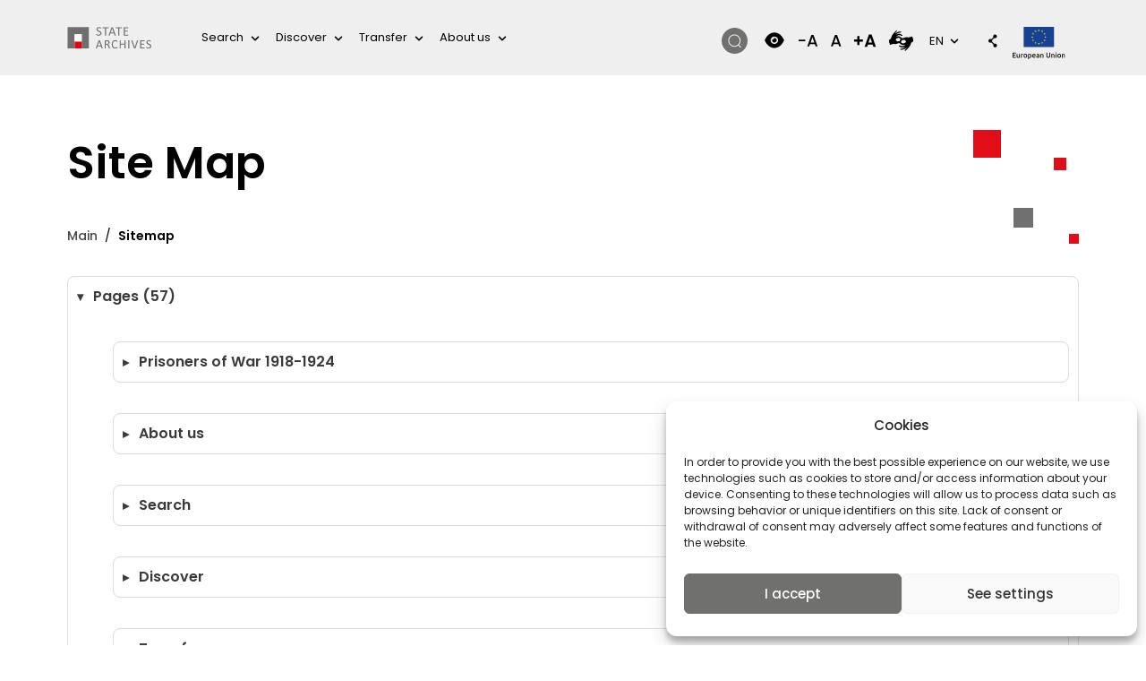

--- FILE ---
content_type: text/html; charset=UTF-8
request_url: https://archiwa.gov.pl/en/sitemap/
body_size: 34978
content:
<!DOCTYPE html>
<html lang="en-US" prefix="og: https://ogp.me/ns#">
	<head>
		<!-- <meta charset=""> -->
		<meta http-equiv="content-type" content="text/html; charset=utf-8" />
		<meta name="viewport" content="width=device-width, initial-scale=1, shrink-to-fit=no">
		<link rel="profile" href="http://gmpg.org/xfn/11">
		
		<link rel="alternate" hreflang="pl" href="https://archiwa.gov.pl/mapa-strony/" />
<link rel="alternate" hreflang="en" href="https://archiwa.gov.pl/en/sitemap/" />
<link rel="alternate" hreflang="x-default" href="https://archiwa.gov.pl/mapa-strony/" />

<!-- Search Engine Optimization by Rank Math - https://rankmath.com/ -->
<title>Sitemap &ndash; State Archives</title>
<meta name="robots" content="follow, index, max-snippet:-1, max-video-preview:-1, max-image-preview:large"/>
<link rel="canonical" href="https://archiwa.gov.pl/en/sitemap/" />
<meta property="og:locale" content="en_US" />
<meta property="og:type" content="article" />
<meta property="og:title" content="Sitemap &ndash; State Archives" />
<meta property="og:url" content="https://archiwa.gov.pl/en/sitemap/" />
<meta property="og:site_name" content="Archiwa Państwowe" />
<meta property="og:updated_time" content="2025-10-14T09:10:21+00:00" />
<meta property="og:image" content="https://archiwa.gov.pl/wp-content/uploads/2021/12/img26.jpg" />
<meta property="og:image:secure_url" content="https://archiwa.gov.pl/wp-content/uploads/2021/12/img26.jpg" />
<meta property="og:image:width" content="847" />
<meta property="og:image:height" content="241" />
<meta property="og:image:alt" content="Tekst alternatywny" />
<meta property="og:image:type" content="image/jpeg" />
<meta property="article:published_time" content="2022-04-22T06:01:20+00:00" />
<meta property="article:modified_time" content="2025-10-14T09:10:21+00:00" />
<meta name="twitter:card" content="summary_large_image" />
<meta name="twitter:title" content="Sitemap &ndash; State Archives" />
<meta name="twitter:image" content="https://archiwa.gov.pl/wp-content/uploads/2021/12/img26.jpg" />
<meta name="twitter:label1" content="Time to read" />
<meta name="twitter:data1" content="Less than a minute" />
<script type="application/ld+json" class="rank-math-schema">{"@context":"https://schema.org","@graph":[{"@type":"Organization","@id":"https://archiwa.gov.pl/en/#organization/","name":"Archiwa Pa\u0144stwowe","url":"https://archiwa.gov.pl","email":"admin_nfinity","logo":{"@type":"ImageObject","@id":"https://archiwa.gov.pl/en/#logo/","url":"https://archiwa.gov.pl/wp-content/uploads/2023/01/main-logo.svg","contentUrl":"https://archiwa.gov.pl/wp-content/uploads/2023/01/main-logo.svg","caption":"Archiwa Pa\u0144stwowe","inLanguage":"en-US"}},{"@type":"WebSite","@id":"https://archiwa.gov.pl/en/#website/","url":"https://archiwa.gov.pl/en/","name":"Archiwa Pa\u0144stwowe","publisher":{"@id":"https://archiwa.gov.pl/en/#organization/"},"inLanguage":"en-US"},{"@type":"ImageObject","@id":"https://archiwa.gov.pl/wp-content/uploads/2021/12/img26.jpg","url":"https://archiwa.gov.pl/wp-content/uploads/2021/12/img26.jpg","width":"847","height":"241","caption":"Tekst alternatywny","inLanguage":"en-US"},{"@type":"WebPage","@id":"https://archiwa.gov.pl/en/sitemap/#webpage","url":"https://archiwa.gov.pl/en/sitemap/","name":"Sitemap &ndash; State Archives","datePublished":"2022-04-22T06:01:20+00:00","dateModified":"2025-10-14T09:10:21+00:00","isPartOf":{"@id":"https://archiwa.gov.pl/en/#website/"},"primaryImageOfPage":{"@id":"https://archiwa.gov.pl/wp-content/uploads/2021/12/img26.jpg"},"inLanguage":"en-US"},{"@type":"Person","@id":"https://archiwa.gov.pl/en/sitemap/#author","name":"admin","image":{"@type":"ImageObject","@id":"https://secure.gravatar.com/avatar/381225c85dbd74e2a25be32ac19af57cac8d7faa059f60ce7337323e3f2fb4cd?s=96&amp;d=mm&amp;r=g","url":"https://secure.gravatar.com/avatar/381225c85dbd74e2a25be32ac19af57cac8d7faa059f60ce7337323e3f2fb4cd?s=96&amp;d=mm&amp;r=g","caption":"admin","inLanguage":"en-US"},"sameAs":["https://archiwa.gov.pl"],"worksFor":{"@id":"https://archiwa.gov.pl/en/#organization/"}},{"@type":"Article","headline":"Sitemap &ndash; State Archives","datePublished":"2022-04-22T06:01:20+00:00","dateModified":"2025-10-14T09:10:21+00:00","author":{"@id":"https://archiwa.gov.pl/en/sitemap/#author","name":"admin"},"publisher":{"@id":"https://archiwa.gov.pl/en/#organization/"},"name":"Sitemap &ndash; State Archives","@id":"https://archiwa.gov.pl/en/sitemap/#richSnippet","isPartOf":{"@id":"https://archiwa.gov.pl/en/sitemap/#webpage"},"image":{"@id":"https://archiwa.gov.pl/wp-content/uploads/2021/12/img26.jpg"},"inLanguage":"en-US","mainEntityOfPage":{"@id":"https://archiwa.gov.pl/en/sitemap/#webpage"}}]}</script>
<!-- /Rank Math WordPress SEO plugin -->

<link rel='dns-prefetch' href='//code.jquery.com' />
<link rel='dns-prefetch' href='//cdn.datatables.net' />
<link rel='dns-prefetch' href='//fonts.googleapis.com' />
<link rel="alternate" type="application/rss+xml" title="State Archives &raquo; Feed" href="https://archiwa.gov.pl/en/feed/" />
<link rel="alternate" type="application/rss+xml" title="State Archives &raquo; Comments Feed" href="https://archiwa.gov.pl/en/comments/feed/" />
<link rel="alternate" title="oEmbed (JSON)" type="application/json+oembed" href="https://archiwa.gov.pl/en/wp-json/oembed/1.0/embed?url=https%3A%2F%2Farchiwa.gov.pl%2Fen%2Fsitemap%2F" />
<link rel="alternate" title="oEmbed (XML)" type="text/xml+oembed" href="https://archiwa.gov.pl/en/wp-json/oembed/1.0/embed?url=https%3A%2F%2Farchiwa.gov.pl%2Fen%2Fsitemap%2F&#038;format=xml" />
<style id='wp-img-auto-sizes-contain-inline-css'>
img:is([sizes=auto i],[sizes^="auto," i]){contain-intrinsic-size:3000px 1500px}
/*# sourceURL=wp-img-auto-sizes-contain-inline-css */
</style>
<style id='wp-emoji-styles-inline-css'>

	img.wp-smiley, img.emoji {
		display: inline !important;
		border: none !important;
		box-shadow: none !important;
		height: 1em !important;
		width: 1em !important;
		margin: 0 0.07em !important;
		vertical-align: -0.1em !important;
		background: none !important;
		padding: 0 !important;
	}
/*# sourceURL=wp-emoji-styles-inline-css */
</style>
<link rel='stylesheet' id='wp-block-library-css' href='https://archiwa.gov.pl/wp-includes/css/dist/block-library/style.css?ver=6.9' media='all' />
<style id='global-styles-inline-css'>
:root{--wp--preset--aspect-ratio--square: 1;--wp--preset--aspect-ratio--4-3: 4/3;--wp--preset--aspect-ratio--3-4: 3/4;--wp--preset--aspect-ratio--3-2: 3/2;--wp--preset--aspect-ratio--2-3: 2/3;--wp--preset--aspect-ratio--16-9: 16/9;--wp--preset--aspect-ratio--9-16: 9/16;--wp--preset--color--black: #000000;--wp--preset--color--cyan-bluish-gray: #abb8c3;--wp--preset--color--white: #ffffff;--wp--preset--color--pale-pink: #f78da7;--wp--preset--color--vivid-red: #cf2e2e;--wp--preset--color--luminous-vivid-orange: #ff6900;--wp--preset--color--luminous-vivid-amber: #fcb900;--wp--preset--color--light-green-cyan: #7bdcb5;--wp--preset--color--vivid-green-cyan: #00d084;--wp--preset--color--pale-cyan-blue: #8ed1fc;--wp--preset--color--vivid-cyan-blue: #0693e3;--wp--preset--color--vivid-purple: #9b51e0;--wp--preset--gradient--vivid-cyan-blue-to-vivid-purple: linear-gradient(135deg,rgb(6,147,227) 0%,rgb(155,81,224) 100%);--wp--preset--gradient--light-green-cyan-to-vivid-green-cyan: linear-gradient(135deg,rgb(122,220,180) 0%,rgb(0,208,130) 100%);--wp--preset--gradient--luminous-vivid-amber-to-luminous-vivid-orange: linear-gradient(135deg,rgb(252,185,0) 0%,rgb(255,105,0) 100%);--wp--preset--gradient--luminous-vivid-orange-to-vivid-red: linear-gradient(135deg,rgb(255,105,0) 0%,rgb(207,46,46) 100%);--wp--preset--gradient--very-light-gray-to-cyan-bluish-gray: linear-gradient(135deg,rgb(238,238,238) 0%,rgb(169,184,195) 100%);--wp--preset--gradient--cool-to-warm-spectrum: linear-gradient(135deg,rgb(74,234,220) 0%,rgb(151,120,209) 20%,rgb(207,42,186) 40%,rgb(238,44,130) 60%,rgb(251,105,98) 80%,rgb(254,248,76) 100%);--wp--preset--gradient--blush-light-purple: linear-gradient(135deg,rgb(255,206,236) 0%,rgb(152,150,240) 100%);--wp--preset--gradient--blush-bordeaux: linear-gradient(135deg,rgb(254,205,165) 0%,rgb(254,45,45) 50%,rgb(107,0,62) 100%);--wp--preset--gradient--luminous-dusk: linear-gradient(135deg,rgb(255,203,112) 0%,rgb(199,81,192) 50%,rgb(65,88,208) 100%);--wp--preset--gradient--pale-ocean: linear-gradient(135deg,rgb(255,245,203) 0%,rgb(182,227,212) 50%,rgb(51,167,181) 100%);--wp--preset--gradient--electric-grass: linear-gradient(135deg,rgb(202,248,128) 0%,rgb(113,206,126) 100%);--wp--preset--gradient--midnight: linear-gradient(135deg,rgb(2,3,129) 0%,rgb(40,116,252) 100%);--wp--preset--font-size--small: 13px;--wp--preset--font-size--medium: 20px;--wp--preset--font-size--large: 36px;--wp--preset--font-size--x-large: 42px;--wp--preset--spacing--20: 0.44rem;--wp--preset--spacing--30: 0.67rem;--wp--preset--spacing--40: 1rem;--wp--preset--spacing--50: 1.5rem;--wp--preset--spacing--60: 2.25rem;--wp--preset--spacing--70: 3.38rem;--wp--preset--spacing--80: 5.06rem;--wp--preset--shadow--natural: 6px 6px 9px rgba(0, 0, 0, 0.2);--wp--preset--shadow--deep: 12px 12px 50px rgba(0, 0, 0, 0.4);--wp--preset--shadow--sharp: 6px 6px 0px rgba(0, 0, 0, 0.2);--wp--preset--shadow--outlined: 6px 6px 0px -3px rgb(255, 255, 255), 6px 6px rgb(0, 0, 0);--wp--preset--shadow--crisp: 6px 6px 0px rgb(0, 0, 0);}:where(.is-layout-flex){gap: 0.5em;}:where(.is-layout-grid){gap: 0.5em;}body .is-layout-flex{display: flex;}.is-layout-flex{flex-wrap: wrap;align-items: center;}.is-layout-flex > :is(*, div){margin: 0;}body .is-layout-grid{display: grid;}.is-layout-grid > :is(*, div){margin: 0;}:where(.wp-block-columns.is-layout-flex){gap: 2em;}:where(.wp-block-columns.is-layout-grid){gap: 2em;}:where(.wp-block-post-template.is-layout-flex){gap: 1.25em;}:where(.wp-block-post-template.is-layout-grid){gap: 1.25em;}.has-black-color{color: var(--wp--preset--color--black) !important;}.has-cyan-bluish-gray-color{color: var(--wp--preset--color--cyan-bluish-gray) !important;}.has-white-color{color: var(--wp--preset--color--white) !important;}.has-pale-pink-color{color: var(--wp--preset--color--pale-pink) !important;}.has-vivid-red-color{color: var(--wp--preset--color--vivid-red) !important;}.has-luminous-vivid-orange-color{color: var(--wp--preset--color--luminous-vivid-orange) !important;}.has-luminous-vivid-amber-color{color: var(--wp--preset--color--luminous-vivid-amber) !important;}.has-light-green-cyan-color{color: var(--wp--preset--color--light-green-cyan) !important;}.has-vivid-green-cyan-color{color: var(--wp--preset--color--vivid-green-cyan) !important;}.has-pale-cyan-blue-color{color: var(--wp--preset--color--pale-cyan-blue) !important;}.has-vivid-cyan-blue-color{color: var(--wp--preset--color--vivid-cyan-blue) !important;}.has-vivid-purple-color{color: var(--wp--preset--color--vivid-purple) !important;}.has-black-background-color{background-color: var(--wp--preset--color--black) !important;}.has-cyan-bluish-gray-background-color{background-color: var(--wp--preset--color--cyan-bluish-gray) !important;}.has-white-background-color{background-color: var(--wp--preset--color--white) !important;}.has-pale-pink-background-color{background-color: var(--wp--preset--color--pale-pink) !important;}.has-vivid-red-background-color{background-color: var(--wp--preset--color--vivid-red) !important;}.has-luminous-vivid-orange-background-color{background-color: var(--wp--preset--color--luminous-vivid-orange) !important;}.has-luminous-vivid-amber-background-color{background-color: var(--wp--preset--color--luminous-vivid-amber) !important;}.has-light-green-cyan-background-color{background-color: var(--wp--preset--color--light-green-cyan) !important;}.has-vivid-green-cyan-background-color{background-color: var(--wp--preset--color--vivid-green-cyan) !important;}.has-pale-cyan-blue-background-color{background-color: var(--wp--preset--color--pale-cyan-blue) !important;}.has-vivid-cyan-blue-background-color{background-color: var(--wp--preset--color--vivid-cyan-blue) !important;}.has-vivid-purple-background-color{background-color: var(--wp--preset--color--vivid-purple) !important;}.has-black-border-color{border-color: var(--wp--preset--color--black) !important;}.has-cyan-bluish-gray-border-color{border-color: var(--wp--preset--color--cyan-bluish-gray) !important;}.has-white-border-color{border-color: var(--wp--preset--color--white) !important;}.has-pale-pink-border-color{border-color: var(--wp--preset--color--pale-pink) !important;}.has-vivid-red-border-color{border-color: var(--wp--preset--color--vivid-red) !important;}.has-luminous-vivid-orange-border-color{border-color: var(--wp--preset--color--luminous-vivid-orange) !important;}.has-luminous-vivid-amber-border-color{border-color: var(--wp--preset--color--luminous-vivid-amber) !important;}.has-light-green-cyan-border-color{border-color: var(--wp--preset--color--light-green-cyan) !important;}.has-vivid-green-cyan-border-color{border-color: var(--wp--preset--color--vivid-green-cyan) !important;}.has-pale-cyan-blue-border-color{border-color: var(--wp--preset--color--pale-cyan-blue) !important;}.has-vivid-cyan-blue-border-color{border-color: var(--wp--preset--color--vivid-cyan-blue) !important;}.has-vivid-purple-border-color{border-color: var(--wp--preset--color--vivid-purple) !important;}.has-vivid-cyan-blue-to-vivid-purple-gradient-background{background: var(--wp--preset--gradient--vivid-cyan-blue-to-vivid-purple) !important;}.has-light-green-cyan-to-vivid-green-cyan-gradient-background{background: var(--wp--preset--gradient--light-green-cyan-to-vivid-green-cyan) !important;}.has-luminous-vivid-amber-to-luminous-vivid-orange-gradient-background{background: var(--wp--preset--gradient--luminous-vivid-amber-to-luminous-vivid-orange) !important;}.has-luminous-vivid-orange-to-vivid-red-gradient-background{background: var(--wp--preset--gradient--luminous-vivid-orange-to-vivid-red) !important;}.has-very-light-gray-to-cyan-bluish-gray-gradient-background{background: var(--wp--preset--gradient--very-light-gray-to-cyan-bluish-gray) !important;}.has-cool-to-warm-spectrum-gradient-background{background: var(--wp--preset--gradient--cool-to-warm-spectrum) !important;}.has-blush-light-purple-gradient-background{background: var(--wp--preset--gradient--blush-light-purple) !important;}.has-blush-bordeaux-gradient-background{background: var(--wp--preset--gradient--blush-bordeaux) !important;}.has-luminous-dusk-gradient-background{background: var(--wp--preset--gradient--luminous-dusk) !important;}.has-pale-ocean-gradient-background{background: var(--wp--preset--gradient--pale-ocean) !important;}.has-electric-grass-gradient-background{background: var(--wp--preset--gradient--electric-grass) !important;}.has-midnight-gradient-background{background: var(--wp--preset--gradient--midnight) !important;}.has-small-font-size{font-size: var(--wp--preset--font-size--small) !important;}.has-medium-font-size{font-size: var(--wp--preset--font-size--medium) !important;}.has-large-font-size{font-size: var(--wp--preset--font-size--large) !important;}.has-x-large-font-size{font-size: var(--wp--preset--font-size--x-large) !important;}
/*# sourceURL=global-styles-inline-css */
</style>

<style id='classic-theme-styles-inline-css'>
/**
 * These rules are needed for backwards compatibility.
 * They should match the button element rules in the base theme.json file.
 */
.wp-block-button__link {
	color: #ffffff;
	background-color: #32373c;
	border-radius: 9999px; /* 100% causes an oval, but any explicit but really high value retains the pill shape. */

	/* This needs a low specificity so it won't override the rules from the button element if defined in theme.json. */
	box-shadow: none;
	text-decoration: none;

	/* The extra 2px are added to size solids the same as the outline versions.*/
	padding: calc(0.667em + 2px) calc(1.333em + 2px);

	font-size: 1.125em;
}

.wp-block-file__button {
	background: #32373c;
	color: #ffffff;
	text-decoration: none;
}

/*# sourceURL=/wp-includes/css/classic-themes.css */
</style>
<link rel='stylesheet' id='bodhi-svgs-attachment-css' href='https://archiwa.gov.pl/wp-content/plugins/svg-support/css/svgs-attachment.css' media='all' />
<style id='woocommerce-inline-inline-css'>
.woocommerce form .form-row .required { visibility: visible; }
/*# sourceURL=woocommerce-inline-inline-css */
</style>
<link rel='stylesheet' id='wpml-legacy-horizontal-list-0-css' href='https://archiwa.gov.pl/wp-content/plugins/sitepress-multilingual-cms/templates/language-switchers/legacy-list-horizontal/style.min.css?ver=1' media='all' />
<style id='wpml-legacy-horizontal-list-0-inline-css'>
.wpml-ls-statics-footer a, .wpml-ls-statics-footer .wpml-ls-sub-menu a, .wpml-ls-statics-footer .wpml-ls-sub-menu a:link, .wpml-ls-statics-footer li:not(.wpml-ls-current-language) .wpml-ls-link, .wpml-ls-statics-footer li:not(.wpml-ls-current-language) .wpml-ls-link:link {color:#444444;background-color:#ffffff;}.wpml-ls-statics-footer .wpml-ls-sub-menu a:hover,.wpml-ls-statics-footer .wpml-ls-sub-menu a:focus, .wpml-ls-statics-footer .wpml-ls-sub-menu a:link:hover, .wpml-ls-statics-footer .wpml-ls-sub-menu a:link:focus {color:#000000;background-color:#eeeeee;}.wpml-ls-statics-footer .wpml-ls-current-language > a {color:#444444;background-color:#ffffff;}.wpml-ls-statics-footer .wpml-ls-current-language:hover>a, .wpml-ls-statics-footer .wpml-ls-current-language>a:focus {color:#000000;background-color:#eeeeee;}
/*# sourceURL=wpml-legacy-horizontal-list-0-inline-css */
</style>
<link rel='stylesheet' id='cmplz-general-css' href='https://archiwa.gov.pl/wp-content/plugins/complianz-gdpr/assets/css/cookieblocker.css?ver=1766006294' media='all' />
<link rel='stylesheet' id='polsa-bootstrap-css' href='https://archiwa.gov.pl/wp-content/themes/archiva/css/bootstrap.css?ver=6.9' media='all' />
<link rel='stylesheet' id='archiwa-styles-css' href='https://archiwa.gov.pl/wp-content/themes/archiva/css/style.css?ver=6.9' media='all' />
<link rel='stylesheet' id='polsa-responsive-css' href='https://archiwa.gov.pl/wp-content/themes/archiva/css/responsive.css?ver=6.9' media='all' />
<link rel='stylesheet' id='polsa-contrast-css' href='https://archiwa.gov.pl/wp-content/themes/archiva/css/contrast.css?ver=6.9' media='all' />
<link rel='stylesheet' id='polsa-carousel-css' href='https://archiwa.gov.pl/wp-content/themes/archiva/css/carousel.css?ver=6.9' media='all' />
<link rel='stylesheet' id='polsa-all-css' href='https://archiwa.gov.pl/wp-content/themes/archiva/css/all.css?ver=6.9' media='all' />
<link rel='stylesheet' id='polsa-all-new-css' href='https://archiwa.gov.pl/wp-content/themes/archiva/css/all_new.css?ver=6.9' media='all' />
<link rel='stylesheet' id='jquery-ui-datepicker-css-css' href='https://archiwa.gov.pl/wp-content/themes/archiva/css/jquery-ui.css?ver=6.9' media='all' />
<link rel='stylesheet' id='lightboxmin-css-css' href='https://archiwa.gov.pl/wp-content/themes/archiva/css/lightbox.min.css?ver=6.9' media='all' />
<link rel='stylesheet' id='datatable-css-css' href='https://archiwa.gov.pl/wp-content/themes/archiva/css/jquery.dataTables.min.css?ver=6.9' media='all' />
<link rel='stylesheet' id='datatable-css1-css' href='https://cdn.datatables.net/buttons/2.2.2/css/buttons.dataTables.min.css?ver=6.9' media='all' />
<link rel='stylesheet' id='datatable-css2-css' href='https://cdn.datatables.net/1.11.5/css/dataTables.bootstrap4.min.css?ver=6.9' media='all' />
<link rel='stylesheet' id='oco-Merriweather-fonts-css' href='https://fonts.googleapis.com/css2?family=Poppins%3Awght%40200%3B300%3B400%3B500%3B600%3B700%3B800%3B900&#038;display=swap&#038;ver=6.9' media='all' />
<link rel='stylesheet' id='flexible-shipping-free-shipping-css' href='https://archiwa.gov.pl/wp-content/plugins/flexible-shipping/assets/dist/css/free-shipping.css?ver=6.5.3.2' media='all' />
<link rel='stylesheet' id='wp-block-paragraph-css' href='https://archiwa.gov.pl/wp-includes/blocks/paragraph/style.css?ver=6.9' media='all' />
<script id="wpml-cookie-js-extra">
var wpml_cookies = {"wp-wpml_current_language":{"value":"en","expires":1,"path":"/"}};
var wpml_cookies = {"wp-wpml_current_language":{"value":"en","expires":1,"path":"/"}};
//# sourceURL=wpml-cookie-js-extra
</script>
<script src="https://archiwa.gov.pl/wp-content/plugins/sitepress-multilingual-cms/res/js/cookies/language-cookie.js?ver=486900" id="wpml-cookie-js" defer data-wp-strategy="defer"></script>
<script src="https://archiwa.gov.pl/wp-includes/js/jquery/jquery.js?ver=3.7.1" id="jquery-core-js"></script>
<script src="https://archiwa.gov.pl/wp-includes/js/jquery/jquery-migrate.js?ver=3.4.1" id="jquery-migrate-js"></script>
<script src="https://code.jquery.com/jquery-3.6.0.js?ver=1.0" id="oco-jquery-3.6.0-js"></script>
<link rel="https://api.w.org/" href="https://archiwa.gov.pl/en/wp-json/" /><link rel="alternate" title="JSON" type="application/json" href="https://archiwa.gov.pl/en/wp-json/wp/v2/pages/43202" /><link rel="EditURI" type="application/rsd+xml" title="RSD" href="https://archiwa.gov.pl/xmlrpc.php?rsd" />
<meta name="generator" content="WordPress 6.9" />
<link rel='shortlink' href='https://archiwa.gov.pl/en/?p=43202' />
<meta name="generator" content="WPML ver:4.8.6 stt:66,1,40,45;" />
<!-- start Simple Custom CSS and JS -->
<style>
/* Dodaj tutaj swój kod CSS.

Na przykład:
.example {
    color: red;
}

Aby odświeżyć swoją wiedzę na temat CSS, sprawdź http://www.w3schools.com/css/css_syntax.asp

Koniec komentarza */ 

.all_in_page .side_nav.side_nav_ornage{
	max-width: 100%;
}
.all_in_page .orange h2.wp-block-heading.has-luminous-vivid-amber-color {
    margin-top: 0;
}
.all_in_page .orange h2.wp-block-heading{
	margin-bottom: 5px !important;
}
.ndap-db-filters .mb-4 {
    margin-bottom: 5px !important;
}
.ndap-db-filters label{
	margin-top: 5px;;
}
.database-search.section-inner{
	padding-bottom: 0.5rem;
}
.page-id-56353 ul#menu-jency {
    display: none;
}
body .all_in_page .orange .wp-block-group p{
	padding: 13px 24px;
}
.side_nav ul li.current-menu-item a {
    color: #fff;
    font-weight: 600;
    text-decoration: none;
    background: linear-gradient(73.8deg, rgba(255, 255, 255, 0.21) 23.02%, rgba(255, 255, 255, 0) 77.59%);
}
.magzine_details_box ul li {
    padding-left: 0px;
    list-style: disc;
    margin-left: 20px;
}
.section-header .section-title {
    margin-top: 0;
    margin-bottom: 0;
    background: #efefef;
    padding: 1rem 2rem;
    font-weight: normal;
    font-size: 1.25rem;
    border-top-right-radius: 3rem;
}
.entry-inner.section-inner+.section-header {
    margin-top: 40px;
}
.database-search-results td[colspan="8"], .ndap-db-table td[colspan="8"] {
    height: 960px;
    text-align: center;
}
.ndap-db-table #ndap-db-tbody td[colspan="2"]{
	height: 450px;
    text-align: center;
}
@media(max-width: 1600px){
	.database-search-results td[colspan="8"], .ndap-db-table td[colspan="8"] {
    height: 1100px;
    text-align: center;
}
}

.ndap-footer-logos {
margin-left: auto;
margin-top: 40px;
display: flex;
margin-right: auto;
justify-content: center;
}
.ndap-footer-logos .ndap-logos-grid {
gap: 0 !important;
}
.ndap-footer-logos ul li {
list-style-type: none!important;
-ms-flex: 0 0 25%;
flex: 0 0 25%;
max-width: 25%;
position: relative;
width: 100%;
min-height: 1px;
	align-items: center;
padding-right: 15px;
padding-left: 15px;
	margin-bottom: 15px;
}
.ndap-footer-logos .ndap-logos-grid{
	width: 100%;
	align-items: center;
}
.ndap-footer-logos ul li img{
	max-width: 100% !important;
	width: auto;
	max-height: 90px;
}
@media(max-width: 767px){
	.ndap-footer-logos ul li{
		-ms-flex: 0 0 50%;
flex: 0 0 50%;
max-width: 50%;
	}
}</style>
<!-- end Simple Custom CSS and JS -->
			<style>.cmplz-hidden {
					display: none !important;
				}</style><meta name="mobile-web-app-capable" content="yes">
<meta name="apple-mobile-web-app-capable" content="yes">
<meta name="apple-mobile-web-app-title" content="State Archives - ">
	<noscript><style>.woocommerce-product-gallery{ opacity: 1 !important; }</style></noscript>
	<link rel="icon" href="https://archiwa.gov.pl/wp-content/uploads/2022/02/cropped-ficon-32x32.png" sizes="32x32" />
<link rel="icon" href="https://archiwa.gov.pl/wp-content/uploads/2022/02/cropped-ficon-192x192.png" sizes="192x192" />
<link rel="apple-touch-icon" href="https://archiwa.gov.pl/wp-content/uploads/2022/02/cropped-ficon-180x180.png" />
<meta name="msapplication-TileImage" content="https://archiwa.gov.pl/wp-content/uploads/2022/02/cropped-ficon-270x270.png" />
		<style id="wp-custom-css">
			/* Admin bar customization */
#wp-admin-bar-search, 
#wp-admin-bar-comments {
	display: none }
body.admin-bar #topNavBar {
margin-top: 32px }

a.a2a_more {
	display:none!important;
}

a.a2a_i, i.a2a_i{
	width:90%!important;
}

.a2a_mini{
	width: 150px !important;
}

.project_sec_new {
    padding-top: 60px;
    background: #EFEFEF;
    padding-bottom: 60px;
	  width: 99.50vw;
    position: relative;
    margin-left: -50vw;
    min-height: 5px;
    left: 50%;
	  margin-top:60px; 
	  margin-bottom:60px;
}

.project_new_img{
	margin-top: -180px;}

.dataTables_wrapper .dataTables_paginate .paginate_button.current, .dataTables_wrapper .dataTables_paginate .paginate_button.current:hover {
	background:transparent!important;
	border:transparent!important;
}

.dataTables_paginate .previous {
	display:none!important;
	font-size:0px;	
}

.dataTables_wrapper .dataTables_paginate .paginate_button:active{
	border:none!important;
	box-shadow: none!important;
}

.dataTables_wrapper .dataTables_paginate a.paginate_button:hover {
	background:transparent!important;
	border:transparent!important;
	color: #000 !important;
}

.dataTables_wrapper .dataTables_paginate a.paginate_button {
	border:transparent!important;
}

.dataTables_paginate a.next {
	background-image: url(https://archiwa.gov.pl/wp-content/uploads/2022/03/but_more1.png)!important;
	background-repeat: no-repeat!important;
	background-position: right center!important;
	height:40px; width:60px;
	color:transparent!important;
}
.dataTables_wrapper .dataTables_paginate a.next:hover{
	background-image: url(https://archiwa.gov.pl/wp-content/uploads/2022/03/but_more1.png)!important;
	background-repeat: no-repeat!important;
	background-position: right center!important;
		color:transparent!important;
	height:40px; width:60px;}

div.dataTables_wrapper div.dataTables_paginate a.next{color:transparent!important;}

.dataTables_wrapper .dataTables_paginate .paginate_button.current{ 
	
	color: #e40a26!important;
    border: 1px solid #e40a26!important;
    border-radius: 50% !important;
    text-align: center!important;
    min-width: 45px!important;



}

.dataTables_wrapper .dataTables_paginate .paginate_button.current:hover{ 	
	
	color: #e40a26!important;
    border: 1px solid #e40a26!important;
    border-radius: 50% !important;
    text-align: center!important;
    min-width: 45px!important;



}

/* Hide Gutenberg block on site*/ 
.hide-block {
	display: none !important
}

/* Underline links WCAG button */
.underline-js {
	display: none;
}

.title7 {
  font-family: 'Poppins', sans-serif!important;
}

.topmargin {
	margin-top:-50px;
}
.botmargin {
	margin-bottom:-50px;
}

.dataTables_paginate
.disabled
{
	display:none!important;
}

#cmplz-document {
	width:100%!important;
	max-width:100%;
}

#cmplz-document h2, #cmplz-document h3 {
		border-bottom: none !important;
}


@media (min-width: 1200px) and (max-width: 1599px){
	.news_img .all_img {
		max-height:140px;
	}
	
}

@media only screen and ( min-width: 1600px)  {

	.privacy_image {
		margin-top:-200px;
	}
	
	.news_img .all_img {
		max-height:176px;
	}
	
}

.lightbox .lb-image {
	border:none!important;
}

.lb-dataContainer {
	  position: relative;
    margin-top: -67px;
    opacity: 0.8;
    background-color: #70706F;
}

#a2apage_dropdown.a2a_menu{
	background: #F5F5F5 !important;
	border:1px solid #ccc !important;
	border-radius:6px !important;
}

#a2apage_dropdown.a2a_menu a.a2a_i:hover{
	background:#EEE !important;
}

#a2apage_dropdown.a2a_menu a{
	border: 0px !important;
}

	#a2apage_mini_services a {
color: #000 !important;
}

@media (min-width: 600px) and (max-width: 1450px){

.wp-block-columns {
  display: grid!important;
  grid-gap: 30px;
}

.wp-block-columns > * {
  grid-column: 1 / -1;
  margin: 0 !important;
}
	
}

@media (min-width: 600px) and (max-width: 992px){
	.page-id-166 .wp-block-columns:not(.is-not-stacked-on-mobile)>.wp-block-column:not(:only-child) {
   flex-basis: calc(100% - var(--wp--style--block-gap, 2em)/2)!important;
    flex-grow: 0;
}
	
}

@media only screen and ( max-width: 768px)  {

	.right_logo_sm {
		display:none;
	}
	
}

/* Linked txt - Bazy danych page*/
.inner-url:before {
	content: "";
	display: inline-block;
	background: url(/wp-content/uploads/2022/04/vector.svg) no-repeat;
	height: 12px;
	width: 50px;
	vertical-align: middle;
	margin-right: 10px;
}

.lb-dataContainer {
    margin-top: -38px!important;
}

.lb-dataContainer {
 padding-top:10px!important;
 padding-bottom: 10px!important;
}

.news_deatils_gallery{
	margin-bottom: 20px!important;
    margin-top: 20px!important;}

@media (min-width: 992px) and (max-width:1500px){
.project_box_icon img {
	
	width:60px;
	height:60px;
	
}
}


@media (min-width: 1200px) and (max-width: 1450px){
.post-7861 .wp-block-columns {
    display: flex!important;
    flex-wrap: nowrap!important;
}	
	
	.post-38671 .wp-block-columns {
    display: flex!important;
    flex-wrap: nowrap!important;
}	
	
}

.pagination > li:last-child > span {
	padding-bottom:8px!important;
	padding-top:8px!important;
		
}

.post-25809 ul li:before {
	background-color: transparent!important;
}
/* Hide Language Switcher */
#dropdownMenuLink {
	display:block;
}
.wp-block-image figcaption {
	font-style: italic;
}


@media only screen and ( max-width: 991px)  {

	.news_img_date_bg2 {
		float:left!important;
		margin-top: -30px;
		    left: 0;
	}
	
}

.contact_box_page{ padding:43px; background: #EFEFEF!important; background-color:#efefef!important;}
.contact_box1_page{ padding:43px; background-color:#efefef!important; border-top-right-radius: 80px; margin-bottom:28px; background: #EFEFEF!important;}

@media only screen  and ( max-width:480px ) {
.home .banner_text_all h2 {
    font-size: 2.0rem !important;
line-height:2.5rem !important
	}	
}



@media only screen and ( min-width: 320px) and ( max-width:767px ) {
	
	.menu-mainmenu-container{margin-left: 20px; margin-right: 20px;}

.mob_search-r{margin-left: 20px; margin-right: 20px;}
}

.filter_wystawy .nofocus { 
    outline: none!important;
}

@media only screen and ( min-width: 1451px) and ( max-width:1800px ) {
.rada_sec_img img {
	 width:100%!important;
}
.rada_sec_img {
    width: 250px;
}
}

@media screen and ( max-height: 400px )and (max-width: 1199px) { 
	.navbar-collapse {
    overflow-y: scroll;
    height: 200px!important;
	overflow-x: hidden;  
} 
}

@media screen and ( max-height: 699px ) and (max-width: 1199px) { 
	.navbar-collapse {
    overflow-y: scroll;
    height: 400px;
	overflow-x: hidden;  
} 
}

@media only screen and ( min-width: 320px) and ( max-width:991px ) {
.navbar-collapse {
    overflow-y: scroll;
   /* height: 350px;*/
	overflow-x: hidden;  
}
}	

* {
	transition: all 0.3s ease 0s;
}

.leaflet-popup-content .contact_box {
	background:none!important;
}

.check_eng{background: #FFFFFF;
border-radius: 100px; padding-right:18px; padding-left:15px; padding-top:10px; padding-bottom:10px; display:flex; font-weight: 500;
font-size: 16px;
line-height: 24px;
color: #000000; margin-top:-10px; align-items: center; margin-right:10px;}

.check_eng img{ margin-right:10px; height:20px; width:20px;}


.top_right .fontsize-switcher {
    margin-right: 0px!important;
}

@media only screen and ( min-width: 1501px) and ( max-width:1700px ) {
.navbar .nav-item {
padding-left: 15px!important;
padding-right: 15px!important;
}
.top_right .fontsize-switcher ul {
    margin-right: 10px;
}
.check_eng {
    font-size: 15px;
}	
}
@media screen and (max-width: 1199px){
.check_eng {
    width: 100%!important;
margin-top:10px!important;
}
}

@media only screen and ( min-width: 1200px) and ( max-width:1500px ) {
	.navbar .nav-item {
padding-left: 10px!important;
padding-right: 10px!important;
}
.check_eng {
    font-size: 14px;
}	
}

@media screen and (min-width: 1701px){
.navbar .nav-item {
padding-left: 25px!important;
padding-right: 25px!important;
}
}

@media only screen and ( min-width: 1200px) and ( max-width:1400px ) {
.top_right .fontsize-switcher img {
    padding-left: 5px;
    margin-right: 5px;
}
	.navbar-brand {
    width: 120px;
}
		.navbar-brand img{
    width: 100%;
}
.top_right .fontsize-switcher ul {
    margin-right: 0px;
}	
	.check_eng {
    padding-right: 10px;
    padding-left: 10px;

}
}

.img_all{ width:100%;}

.bot_logos_new{margin-left:auto; margin-top:40px; display:flex; margin-right: auto;
    justify-content: center;}

.rada_sec1{
position:relative;
}

@media (max-width:1199px){
.bot_logos_new{ width:100%;}

.bot_logos_new img{ margin-bottom:30px; text-align:center;}

.navbar-nav .dropdown-menu {
    top: 115px!important;
}	
}



.banner_btn {
    border: 1px solid #e10e18;
    background-color: #e10e18;
}
.banner_btn:hover{
    border: 1px solid #B33547;
    background-color: #B33547;
}

.magazines_text2 A, .news_deatils_text a {
    text-decoration:underline!important;
}

.button_bg1 {
    padding-top: 18px!important;
    padding-bottom: 17px!important;
}

.button_bg2 {
    padding-top: 18px!important;
    padding-bottom: 17px!important;
}

.button_bg3 {
    padding-top: 18px!important;
    padding-bottom: 17px!important;
}

.home .banner_text_all h2 {
font-size: 2.8rem;
line-height: 3.5rem;
}


@media (min-width:1200px){
.navbar .dropdown-menu {
    /* height: 552px!important;*/
}	
	.button_bg1_up {
    margin-top: -28px!important;
}
.navbar .dropdown-menu.menu_green {padding-top: 80px!important;
}

.navbar .dropdown-menu.menu_orange {padding-top: 80px!important;
}


.navbar .dropdown-menu.menu_red {padding-top: 80px!important;
}	
.banner_text .col-xl-5{flex: 0 0 50%;
    max-width: 50%;}

.banner_text .col-xl-7{flex: 0 0 50%;
    max-width: 50%;}
	
.carousel-inner {
    height: 554px!important;
}

.carousel-item {
    height: 554px!important;
}
.slider_img{ width: 100%!important;}

.slider {
    height: 401px!important;
	text-align: right!important;
}

.control.no_co {
    bottom: 115px!important;
}

.banner_img {
	margin-top: 67px!important;
    margin-left: 0px!important;
}	
.bannre_bot_left {
    bottom: -100px!important;
}
.banner_text_all {
    margin-top: 105px!important;
}	
	
}

.banner_bot_sec {
    padding-bottom: 0px!important;
}

@media only screen and ( min-width: 1200px) and ( max-width:1600px ) {
.home .banner_text_all h2 {
    font-size: 2rem!important;
	line-height:3rem!important;
}
}

@media only screen and ( max-width: 575px)  {
.banner_bot_sec {
    padding-bottom: 100px!important;
}
	
.mapa_btn{
margin-bottom:30px!important;
	}
}
	
@media only screen and ( min-width: 576px) and ( max-width:991px ) {
.banner_bot_sec {
    padding-bottom: 150px!important;
}
}
	
	@media only screen and (min-width: 992px) and (max-width: 1199px){
.carousel-inner {
    height: 1000px!important;
}
.carousel-item {
    height: 1000px!important;
}

}


.katlog_text del,
.but_left_textblue del{
	text-decoration: none !important;
	position: relative  !important;
}

.katlog_text del:before,
.but_left_textblue del .woocommerce-Price-amount:before{
	content: ''  !important;
	 width: 100%  !important;
    height: 2px  !important;
    background: #f3001f  !important;
    display: block  !important;
    position: absolute  !important;
    top: 32%  !important;
}

.katlog_text del:before{
	top: 45%  !important;
}
.management_sec1.katlog
.katlog_text span{
	margin-right:0px;
}

ins .woocommerce-Price-amount{
	margin-left: 15px;
}
  
.navbar-brand img {
	max-height: 37px;
	max-width:177px;
}
.footer_logo img {
	max-height: 37px;
	max-width:177px;
}
.footer_img3 img {
	max-height: 43px;
	max-width:100%;
}
.footer_img2 img {
	max-height: 45px;
	max-width:46px;
}
.footer_img1 img {
	max-height: 33px;
	max-width:39px;
}

#mapTematycznefull {

		height: 900px;
		width: 100%;

	}

@media (min-width: 992px){
	.modal-lg {
     max-width: 1800px!important; 
}
	
}

.modal-dialog-centered  {
 max-width: 800px!important; 
}

@media only screen and ( min-width: 991px) and ( max-width:1199px ) {
	
	
	 .only_desk{ display:block !important; } 
}


@media only screen and (max-width:990px) {

    .only_desk{ display:none !important; } 
}

.uwagi{
	font-size: 1rem;
    line-height: 1.5rem;
    font-weight: 400;
    color: #70706f;
}

.uwagi span, .uwagi p{
    font-size: 1.125rem;
    line-height: 1.688rem;
    font-weight: 500;
    color: #000;
}

@media (min-width: 576px){

.fimg {
	margin-left:50px;
}
}

@media only screen and (min-width: 1200px) and (max-width: 1460px) {
	
.green .abt_buttons_new .col-xl-12 {
  
   max-width: 50%;
}
	
}


@media (min-width: 1200px) and (max-width: 1600px) {
	.bot_sec {
    width: 16%!important;
}
}

.top_right .dropdown-menu {
	height:auto!important;
}


@media only screen and (min-width: 1200px) {
.navbar .dropdown-menu {
    height: 554px!important;
}
.top_right .dropdown-menu{height: auto!important;}
	
}

@media (max-width:1199px){
.top_right {
    float: none;
    justify-content: center;
}

.search-center p{
display: inline-block;
}	
.top_right .dropdown-menu {
    padding-top: 0px!important;
	margin-left: -10px!important;
}	
}


@media (max-width:480px){
.navbar-toggler {
    right: 30px;
}
}

.all_in_page p {
	margin-bottom:20px;
}


body.contrast-black-yellow-active .bot_social ul li {
	background-color: #000!important;
	border: 1px solid #ffd004;
}

.keyboard-focus #a2apage_dropdown.a2a_menu a:focus {
	outline:0!important;
}

.banner_bot_sec ul li{
	list-style-type:none!important;   
}

.bot_logos_new ul li{	list-style-type:none!important;}

.control.no_co ul li{list-style-type:none!important;}

.control.no_co ul{display: flex;}

ul.skip_new{ position:absolute; top:0; left:0; width:100%;}

ul.skip_new li{ position:absolute; top:0; left:0; width:100%;}


.bot_nav H2 {
    font-size: 1.125rem;
    margin-bottom: 16px;
    color: #000;
    font-weight: 500;
}

@media (max-width:575px){

.carousel-inner { height:800px!important;}
.carousel-item {height:800px!important;}
.carousel-indicators {
    bottom:100px!important;
}
.control.no_co {
    bottom: 125px!important;
}	
}

@media only screen and (min-width: 320px) and (max-width: 480px) {
.banner_img img {
    height: 150px!important;
	object-fit: cover!important;
}	
.banner_text_all {
    height: 350px;
}	
}

@media only screen and (min-width: 481px) and (max-width: 575px) {
.banner_img img {
    height: 200px!important;
	object-fit: cover!important;
}
.banner_text_all {
    height: 300px;
}
	.carousel-indicators {
    bottom: 100px!important;
}
}

@media only screen and (min-width: 576px) and (max-width: 767px) {
.carousel-inner { height:900px!important;}
.carousel-item {height:900px!important;}	
.banner_text_all {
    height: 250px;
}
	.carousel-indicators {
    bottom: 100px!important;
}
}

@media only screen and (min-width: 768px) and (max-width: 991px) {
.carousel-indicators {
    bottom: 120px;
}
.banner_text_all {
    height: 250px;
}	
}

@media only screen and (min-width: 992px) and (max-width: 1199px) {
.banner_text_all {
    height: 200px;
}	
	.banner_img img {
    height: 400px!important;
	object-fit: cover!important;
}
.carousel-inner { height:1050px!important;}
.carousel-item {height:1050px!important;}		
}

@media (max-width:1199px){
.no_co {
    display: flex!important;
    justify-content: center!important;
}
.carousel-indicators {
    left: 50%!important;
    transform: translate(-50%, -50%)!important;
}	
.carousel-indicators .sr_only{opacity: 0!important;}	
}


.bot_nav h2 {

	font-size: 1.125rem;
    margin-bottom: 16px!important;
    color: #000;
    font-weight: 500;

}

.cmplz-cookiebanner .cmplz-close {  
	border: none; 
	background: transparent; 
	}

.news_details_bg ul li:before{ display:none!important; }

.news_details_bg ul li{
padding-left: 0px;
}	

.seacr_box{ padding-left:0px!important; padding-right:0px!important;}

.news_details_bg article{ margin-top:0px!important;}

body.contrast-black-yellow-active .contact_box_page{ background-color:#000!important; border: 1px solid #ffd004!important;}

body.contrast-black-yellow-active .contact_box1_page{ background-color:#000!important; border: 1px solid #ffd004!important;}



.abt_buttons ul {
    margin: 0px!important;
}
.abt_buttons ul li:first-child{margin: 0px!important;}

.abt_buttons ul li a {
    text-decoration: none!important;
}

@media only screen and (max-width: 991px) {
.contact_box_page{ margin-bottom:30px;}
}	

.pdf_text {
	color: #605e5e!important;
}

.all_in_page .green ul li {
	margin-left: 10px;
	
}


.news_deatils_text ul li {
    position: relative;
    list-style-type: disc;
    padding-left: 0px;
    margin-bottom: 5px;
    padding-top: 5px;
    padding-bottom: 5px;
    list-style-position:outside;
	margin-left: 20px;
}

.news_details_bg .only_mob ul li {
    position: relative;
    list-style-type: disc;
    padding-left: 0px;
    margin-bottom: 5px;
    padding-top: 5px;
    padding-bottom: 5px;
    list-style-position:outside;
	margin-left: 20px;
}

.entry-content ul li {
    position: relative;
    list-style-type: disc;
    padding-left: 0px;
    margin-bottom: 5px;
    padding-top: 5px;
    padding-bottom: 5px;
    list-style-position:outside;
	margin-left: 20px;
}


.abt_buttons ul li{ list-style-type:none!important; margin-left: 0px!important;}

.all_in_page h3{margin-bottom: 20px!important;}

.all_in_page ol {
    margin-bottom: 20px!important;
}

.all_in_page ol li:first-child{ margin-top:0px!important;}


.breadcrumb-item span.hide_sr::before {
    display: inline-block;
    padding-right: 0.3rem;
    color: #000;
    content: "/";
    font-weight: 400;
}

.breadcrumb-item+.breadcrumb-item::before {
    display: none!important;
}

body.contrast-black-yellow-active .leaflet-control-container A{color: #000;}


.news_deatils_gallery ul{ margin:0!important; padding:0!important;}

.news_deatils_gallery ul li{margin:0!important; }

.searchbar1{width: 100%!important;}

.searchbar1 input{
    height: 50px;
    background-color: #fff;
    border-radius: 30px;
    padding-top: 10px;
    padding-right: 5px;
    padding-bottom: 10px;
    padding-left: 20px;
    width: 100%;
    border: 1px solid #efefef;
}

.search article a{ display:block;}

.search ul li a:focus{   
	outline-style: solid!important;
	outline-color: red!important;
	outline-width: 4px!important;
}

.searchbar1 input[type=text]:focus{   
	outline-style: solid!important;
	outline-color: red!important;
	outline-width: 4px!important;
}

@media only screen and (min-width: 1200px) and (max-width: 1750px) {
.filter_new .col-xl-4 {
    flex: 0 0 350px!important;
    max-width: 350px!important;
}
}


body.contrast-black-yellow-active .pdf_text {
    color: #ffd004!important;
}

.lb-nav a.lb-next {
	opacity:1!important;
}

.lb-nav a.lb-prev {
	opacity:1!important;
}

.lb-outerContainer .lb-close {
	border:none;
	
}

 .lb-nav button.lb-next {
    background: url(../images/red_arrow_right.png) right 48% no-repeat !important;
  }


  .lb-nav button.lb-prev{
    background: url(../images/red_arrow_left.png) left 48% no-repeat !important;
  }

.slidenavbutton:focus{ 
  outline-style: solid!important;
  outline-color: red!important;
  outline-width: 4px!important;
	outline-offset: 2px!important;
}

.control.no_co ul li a:focus{ 
 outline-style: solid!important;
  outline-color: red!important;
  outline-width: 4px!important;
	outline-offset: 2px!important;
}

.keyboard-focus .control.no_co ul li a:focus{ 
  outline-style: solid!important;
  outline-color: red!important;
  outline-width: 4px!important;
	outline-offset: 2px!important;
}

.lb-nav a.lb-next {
    width: 100px;
}
.lb-next, .lb-prev {
    height: 100px;
    top: 50%;
	position:absolute;
    transform: translate(0, -50%);
}

.lb-nav a.lb-prev {
    width: 100px;
}



.footer_all_logo ul  {
	display:flex;
	list-style:none;
	
}

.add{}

.add::after{ display:none;}

.top_right .add1 .dropdown-item {
    text-align: left!important; padding: 6px 8px; width:100%!important; 
}

.top_right .add1{ background: #f5f5f5!important;
    border: 1px solid #ccc!important;
    border-radius: 6px!important; height: auto!important;     
	left: -140px!important;
    width: 200px;}
	
	
.top_right .add1 li {
        display: block!important;  width:100%!important; 
}

.top_right .add1 .dropdown-item:hover {
background-color:#eeeeee;
}

.top_right .add1 .dropdown-item:focus {
background-color:#eeeeee;
}
.top_right .add1 li a{
color: #000!important; font-size:14px;
}
.top_right .add1 li a svg{
color: #70706e!important; font-size:24px; line-height:24px; margin-right:10px; margin-bottom: -5px;
}

.top_right .add1 .dropdown-item:hover svg{
color:#e10e17!important;
}
.top_right .add1 .dropdown-item:focus svg{
color:#e10e17!important;
}

.top_right .add1 .dropdown-item:first-child{border-top-left-radius: 6px;
border-top-right-radius: 6px;}

.top_right .add1 .dropdown-item:last-child{border-bottom-right-radius: 6px;
border-bottom-left-radius: 6px;}

.carousel-indicators .active {
    width: 60px!important;
}


.all_in_page .entry-content .all_in_page1 ul{
margin:0; padding:0;
}
.all_in_page .entry-content .all_in_page1 ul li{
position: relative;
    list-style-type: disc;
    padding-left: 0;
    margin-bottom: 5px;
    padding-top: 5px;
    padding-bottom: 5px;
    list-style-position: outside;
    margin-left: 20px;
}

.all_in_page .entry-content .all_in_page1 ul li:before{
display:none!important;
}

.card_grey {
	border:none!important;
}

@media only screen and  (max-width: 1750px) {
	.abt_info_new1 .abt_right_sec {
	margin-top: 120px!important;
	}
}


body.contrast-black-yellow-active .bot_logos_new img{ filter: invert(100%) sepia(13%) saturate(1%) hue-rotate(298deg) brightness(110%) contrast(101%);}


body.contrast-black-yellow-active .footer_img1 img{ filter: invert(100%) sepia(13%) saturate(1%) hue-rotate(298deg) brightness(110%) contrast(1000%)!important;}

body.contrast-black-yellow-active .footer_img2 img{ filter: invert(100%) sepia(13%) saturate(1%) hue-rotate(298deg) brightness(110%) contrast(1000%)!important;}

body.contrast-black-yellow-active .footer_img3 img{ filter: invert(100%) sepia(13%) saturate(1%) hue-rotate(298deg) brightness(110%) contrast(1000%)!important;}

body.contrast-black-yellow-active .img-fluid{filter: invert(100%) sepia(13%) saturate(1%) hue-rotate(298deg) brightness(110%) contrast(1000%)!important;}


body.contrast-black-yellow-active .footer-widget  img{filter: invert(100%) sepia(13%) saturate(1%) hue-rotate(298deg) brightness(1000%) contrast(101%)!important;}

.featuredProducts{
	display:block
}

#wps-slider-section .wps-product-section .wpsp-nav{
	
    width: 90px; 
    height: 90px;
}

#wps-slider-section .wps-product-section .swiper-button-prev{
	right:auto;
	left:-85px;
	top:60%;
}

#wps-slider-section .wps-product-section .swiper-button-next {
    right: -85px;
    top: 60%;
    left: auto;
}

.wps-product-section .wpsp-nav {
	border:0px !important;
}
/*
@media only screen and (max-width: 1199px){
.only_mob_news {
    display: block !important;
}
}*/

.autor img{ 
margin-right:20px; 
height:58px!important; 
width:58px!important; 
border-radius: 50%!important; 
clip-path: inset(0 round 50%)!important;
}

.text_slider_box {
    height: 85%!important;
}

.join_us_slider .carousel-item {
    height: 454px !important;
}

.join_us_slider .carousel-inner {
 height: 454px !important;
}

@media only screen and ( min-width:768px) and ( max-width:991px ) {	
.join_us_slider .carousel-item {
    height: 555px !important;
}

.join_us_slider .carousel-inner {
 height: 555px !important;
}
}

@media only screen and ( min-width:992px) and ( max-width:1199px ) {	
.join_us_slider .carousel-item {
    height: 680px !important;
}

.join_us_slider .carousel-inner {
 height: 680px !important;
}
}

@media only screen and ( min-width:320px) and ( max-width:767px ) {	
.join_us_slider .carousel-item {
    height: auto !important;
}

.join_us_slider .carousel-inner {
 height: auto !important;
}
}
@media (min-width: 1600px) {
.join_us_slider .carousel-inner {
    height: 384px !important;
}

.join_us_slider .carousel-item {
    height: 354px !important;
}
}
label.mailcheck-error {
  display: none !important;
}
.wpforms-error.mailcheck-error {
  display: none !important;
}

		</style>
		    
    <script
			  src="https://code.jquery.com/jquery-3.6.0.min.js"
			  integrity="sha256-/xUj+3OJU5yExlq6GSYGSHk7tPXikynS7ogEvDej/m4="
			  crossorigin="anonymous"></script>

        <script>

jQuery(document).keyup(function(e) {

if (e.key === "Escape") { // escape key maps to keycode `27`

if (jQuery("#navbarSupportedContent").hasClass("show")) {

$('#navbarSupportedContent').toggleClass('show');
  
}

}


});

 </script>
 <!-- Matomo -->
<script type="text/plain" data-service="matomo" data-category="statistics">
  var _paq = window._paq = window._paq || [];
  _paq.push(['setCookieDomain', '.archiwa.gov.pl']); 
  _paq.push(['trackPageView']);
  _paq.push(['enableLinkTracking']);
  (function() {
    var u = "//matomo.archiwa.gov.pl/";
    _paq.push(['setTrackerUrl', u + 'matomo.php']);
    _paq.push(['setSiteId', '17']);
    var d = document, g = d.createElement('script'), s = d.getElementsByTagName('script')[0];
    g.async = true; g.src = u + 'matomo.js'; s.parentNode.insertBefore(g, s);
  })();
</script>

<!-- End Matomo Code -->
	<link rel='stylesheet' id='wc-blocks-style-css' href='https://archiwa.gov.pl/wp-content/plugins/woocommerce/assets/client/blocks/wc-blocks.css?ver=1766438294' media='all' />
</head>

  

  <body data-cmplz=1 class="wp-singular page-template-default page page-id-43202 wp-custom-logo wp-embed-responsive wp-theme-archiva theme-archiva woocommerce-no-js group-blog" >

<noscript>
  <img src="//matomo.archiwa.gov.pl/matomo.php?idsite=17&rec=1" style="border:0;" alt=""/>
</noscript>
	
<script type="text/javascript">
(function(window, document, dataLayerName, id) {
window[dataLayerName]=window[dataLayerName]||[],window[dataLayerName].push({start:(new Date).getTime(),event:"stg.start"});var scripts=document.getElementsByTagName('script')[0],tags=document.createElement('script');
function stgCreateCookie(a,b,c){var d="";if(c){var e=new Date;e.setTime(e.getTime()+24*c*60*60*1e3),d="; expires="+e.toUTCString();f="; SameSite=Strict"}document.cookie=a+"="+b+d+f+"; path=/"}
var isStgDebug=(window.location.href.match("stg_debug")||document.cookie.match("stg_debug"))&&!window.location.href.match("stg_disable_debug");stgCreateCookie("stg_debug",isStgDebug?1:"",isStgDebug?14:-1);
var qP=[];dataLayerName!=="dataLayer"&&qP.push("data_layer_name="+dataLayerName),isStgDebug&&qP.push("stg_debug");var qPString=qP.length>0?("?"+qP.join("&")):"";
tags.async=!0,tags.src="https://archiwa.containers.piwik.pro/"+id+".js"+qPString,scripts.parentNode.insertBefore(tags,scripts);
!function(a,n,i){a[n]=a[n]||{};for(var c=0;c<i.length;c++)!function(i){a[n][i]=a[n][i]||{},a[n][i].api=a[n][i].api||function(){var a=[].slice.call(arguments,0);"string"==typeof a[0]&&window[dataLayerName].push({event:n+"."+i+":"+a[0],parameters:[].slice.call(arguments,1)})}}(i[c])}(window,"ppms",["tm","cm"]);
})(window, document, 'dataLayer', '5d395352-c56c-44d1-8678-26f23686a3c7');
</script>
       
  <ul class="skip_new">
<li>     
  <a href="javascript:void(0)" tabindex="0"  id="skipcontent"  role="link"	 class="skip-main">Skip to content</a></li>

    <li> <a href="javascript:void(0)"  id="skiptosearch"     role="link" tabindex="0"  class="skip-main">
    Search engine </a></li>
	</ul>

    <!-- <a href="/kontakt/"
    aria-label="Contact" tabindex="0"  class="skip-main"
    role="link">
  Contact         </a>-->
			
			
  	
	
		<script>
      jQuery('#skiptosearch').click(function() {

      jQuery('#searchFRM .search').trigger( "click" );

      });

      $(document).ready(function() {
			jQuery('#skipcontent').click(function() {
			//Event for pushed the video
			jQuery('html, body').animate({scrollTop: '250px'}, 800);
			jQuery('.breadcrumb-item a').focus()
			/*jQuery('html, body').animate({
			scrollTop: ($('.container').first().offset().top)
			},500);*/
			});
		  });	
    </script>
    
  
<header>
  <div id="topNavBar" class="navbar navbar-expand-lg fixed-top">
    <div class="container main_container">
            <a href="https://archiwa.gov.pl/en/" class="navbar-brand site_logo-link" rel="home"><img width="1" height="1" src="https://archiwa.gov.pl/wp-content/uploads/2023/01/main-logo.svg" class="img-fluid" alt="State Archives" decoding="async" /></a>  
    
<div class="only_mob">
      <button id='navToggler' class="navbar-toggler" type="button" data-toggle="collapse" data-target="#navbarSupportedContent" aria-controls="navbarSupportedContent" aria-expanded="false" aria-label="Menu główne">
        <img src="https://archiwa.gov.pl/wp-content/themes/archiva/images/menu.png" id="hmenu" alt="Menu">
      </button>
 <div  id="unionlogo">
<img src="https://archiwa.gov.pl/wp-content/uploads/2023/12/UE-logo_ENG.svg" alt="" >

</div></div>

      
      <nav id="navbarSupportedContent" class="navbar-collapse collapse">
        <div class="menu-main-menu-angielski-container"><ul id="menu-main-menu-angielski" class="navbar-nav ml-auto mr-auto" role="menu" ><li itemscope="itemscope" itemtype="https://www.schema.org/SiteNavigationElement" id="menu-item-3360" class="menu-item menu-item-type-post_type menu-item-object-page menu-item-has-children dropdown menu-item-3360 nav-item "><a  href="https://archiwa.gov.pl/en/search-in-archives/" id="navbarDropdown-3360" class="nav-link dropdown-toggle " data-toggle="dropdown" aria-haspopup="true" aria-expanded="false" >Search</a><div class="dropdown-menu menu_orange" >

          <div class="container">
            <div class="row"><div class="col-xl-12 col-lg-12 col-md-12 col-sm-12 col-xs-12"><div class="row"> 
<ul class="nav flex-columnss submenuUL " aria-labelledby="navbarDropdown-3360">
	<li itemscope="itemscope" itemtype="https://www.schema.org/SiteNavigationElement" id="menu-item-3362" class="menu-item menu-item-type-post_type menu-item-object-page menu-item-3362 nav-item  col-xl-3 col-lg-6 col-md-6 col-sm-12 col-xs-12"><a  href="https://archiwa.gov.pl/en/search-in-archives/our-services/" ><div class="drop_btn_orange">
						<div class="drop_ic">
						<div class="drop_ic_img"><img src="https://archiwa.gov.pl/wp-content/uploads/2022/03/book.svg" alt=""></div>						
						</div>
						<div class="drop_ic_text">Our Services</div>
						</div></a>	<li itemscope="itemscope" itemtype="https://www.schema.org/SiteNavigationElement" id="menu-item-3363" class="menu-item menu-item-type-post_type menu-item-object-page menu-item-3363 nav-item  col-xl-3 col-lg-6 col-md-6 col-sm-12 col-xs-12"><a  href="https://archiwa.gov.pl/en/search-in-archives/genealogy/" ><div class="drop_btn_orange">
						<div class="drop_ic">
						<div class="drop_ic_img"><img src="https://archiwa.gov.pl/wp-content/uploads/2022/02/people-1.svg" alt=""></div>						
						</div>
						<div class="drop_ic_text">Genealogy</div>
						</div></a>	<li itemscope="itemscope" itemtype="https://www.schema.org/SiteNavigationElement" id="menu-item-3365" class="menu-item menu-item-type-post_type menu-item-object-page menu-item-3365 nav-item  col-xl-3 col-lg-6 col-md-6 col-sm-12 col-xs-12"><a  href="https://archiwa.gov.pl/en/search-in-archives/databases/" ><div class="drop_btn_orange">
						<div class="drop_ic">
						<div class="drop_ic_img"><img src="https://archiwa.gov.pl/wp-content/uploads/2022/03/cloud-data-new.svg" alt=""></div>						
						</div>
						<div class="drop_ic_text">Databases</div>
						</div></a></ul></div> </div> </div> </div> </div> </li> 
<li itemscope="itemscope" itemtype="https://www.schema.org/SiteNavigationElement" id="menu-item-3366" class="menu-item menu-item-type-post_type menu-item-object-page menu-item-has-children dropdown menu-item-3366 nav-item "><a  href="https://archiwa.gov.pl/en/discover/" id="navbarDropdown-3366" class="nav-link dropdown-toggle " data-toggle="dropdown" aria-haspopup="true" aria-expanded="false" >Discover</a><div class="dropdown-menu menu_green" >

          <div class="container">
            <div class="row"><div class="col-xl-12 col-lg-12 col-md-12 col-sm-12 col-xs-12"><div class="row"> 
<ul class="nav flex-columnss submenuUL " aria-labelledby="navbarDropdown-3366">
	<li itemscope="itemscope" itemtype="https://www.schema.org/SiteNavigationElement" id="menu-item-43254" class="menu-item menu-item-type-post_type menu-item-object-page menu-item-43254 nav-item  col-xl-3 col-lg-6 col-md-6 col-sm-12 col-xs-12"><a  href="https://archiwa.gov.pl/en/discover/preserving-archival-materials/" ><div class="drop_btn_green">
						<div class="drop_ic">
						<div class="drop_ic_img"><img src="https://archiwa.gov.pl/wp-content/uploads/2022/02/document.svg" alt=""></div>						
						</div>
						<div class="drop_ic_text">Preserving archival materials</div>
						</div></a>	<li itemscope="itemscope" itemtype="https://www.schema.org/SiteNavigationElement" id="menu-item-3369" class="menu-item menu-item-type-post_type menu-item-object-page menu-item-3369 nav-item  col-xl-3 col-lg-6 col-md-6 col-sm-12 col-xs-12"><a  href="https://archiwa.gov.pl/en/discover/publications/" ><div class="drop_btn_green">
						<div class="drop_ic">
						<div class="drop_ic_img"><img src="https://archiwa.gov.pl/wp-content/uploads/2022/03/note.svg" alt=""></div>						
						</div>
						<div class="drop_ic_text">Publications</div>
						</div></a>	<li itemscope="itemscope" itemtype="https://www.schema.org/SiteNavigationElement" id="menu-item-43255" class="menu-item menu-item-type-post_type menu-item-object-page menu-item-43255 nav-item  col-xl-3 col-lg-6 col-md-6 col-sm-12 col-xs-12"><a  href="https://archiwa.gov.pl/en/discover/thematic-portals/" ><div class="drop_btn_green">
						<div class="drop_ic">
						<div class="drop_ic_img"><img src="https://archiwa.gov.pl/wp-content/uploads/2022/03/monitor-mobbile.svg" alt=""></div>						
						</div>
						<div class="drop_ic_text">Thematic portals</div>
						</div></a>	<li itemscope="itemscope" itemtype="https://www.schema.org/SiteNavigationElement" id="menu-item-3372" class="menu-item menu-item-type-post_type menu-item-object-page menu-item-3372 nav-item  col-xl-3 col-lg-6 col-md-6 col-sm-12 col-xs-12"><a  href="https://archiwa.gov.pl/en/discover/projects/" ><div class="drop_btn_green">
						<div class="drop_ic">
						<div class="drop_ic_img"><img src="https://archiwa.gov.pl/wp-content/uploads/2022/04/task-square.svg" alt=""></div>						
						</div>
						<div class="drop_ic_text">Projects</div>
						</div></a></ul></div> </div> </div> </div> </div> </li> 
<li itemscope="itemscope" itemtype="https://www.schema.org/SiteNavigationElement" id="menu-item-43253" class="menu-item menu-item-type-post_type menu-item-object-page menu-item-has-children dropdown menu-item-43253 nav-item "><a  href="https://archiwa.gov.pl/en/transfer/" id="navbarDropdown-43253" class="nav-link dropdown-toggle " data-toggle="dropdown" aria-haspopup="true" aria-expanded="false" >Transfer</a><div class="dropdown-menu menu_red" >

          <div class="container">
            <div class="row"><div class="col-xl-12 col-lg-12 col-md-12 col-sm-12 col-xs-12"><div class="row"> 
<ul class="nav flex-columnss submenuUL " aria-labelledby="navbarDropdown-43253">
	<li itemscope="itemscope" itemtype="https://www.schema.org/SiteNavigationElement" id="menu-item-43511" class="menu-item menu-item-type-post_type menu-item-object-page menu-item-43511 nav-item  col-xl-3 col-lg-6 col-md-6 col-sm-12 col-xs-12"><a  href="https://archiwa.gov.pl/en/transfer/individuals/" ><div class="drop_btn_red">
						<div class="drop_ic">
						<div class="drop_ic_img"><img src="https://archiwa.gov.pl/wp-content/uploads/2022/02/tag-user.svg" alt=""></div>						
						</div>
						<div class="drop_ic_text">Individuals</div>
						</div></a>	<li itemscope="itemscope" itemtype="https://www.schema.org/SiteNavigationElement" id="menu-item-43510" class="menu-item menu-item-type-post_type menu-item-object-page menu-item-43510 nav-item  col-xl-3 col-lg-6 col-md-6 col-sm-12 col-xs-12"><a  href="https://archiwa.gov.pl/en/transfer/institutions/" ><div class="drop_btn_red">
						<div class="drop_ic">
						<div class="drop_ic_img"><img src="https://archiwa.gov.pl/wp-content/uploads/2022/03/favorite-chart.svg" alt=""></div>						
						</div>
						<div class="drop_ic_text">Institutions</div>
						</div></a></ul></div> </div> </div> </div> </div> </li> 
<li itemscope="itemscope" itemtype="https://www.schema.org/SiteNavigationElement" id="menu-item-3351" class="menu-item menu-item-type-post_type menu-item-object-page menu-item-has-children dropdown menu-item-3351 nav-item "><a  href="https://archiwa.gov.pl/en/about-us/" id="navbarDropdown-3351" class="nav-link dropdown-toggle " data-toggle="dropdown" aria-haspopup="true" aria-expanded="false" >About us</a><div class="dropdown-menu menu_grey" >

          <div class="container">
            <div class="row"><div class="col-xl-12 col-lg-12 col-md-12 col-sm-12 col-xs-12"><div class="row"> 
<ul class="nav flex-columnss submenuUL " aria-labelledby="navbarDropdown-3351">
	<li itemscope="itemscope" itemtype="https://www.schema.org/SiteNavigationElement" id="menu-item-44078" class="menu-item menu-item-type-post_type menu-item-object-page menu-item-44078 nav-item  col-xl-3 col-lg-6 col-md-6 col-sm-12 col-xs-12"><a  href="https://archiwa.gov.pl/en/about-us/map-of-state-archives/" ><div class="drop_btn_grey">
						<div class="drop_ic">
						<div class="drop_ic_img"><img src="https://archiwa.gov.pl/wp-content/uploads/2022/05/siec_archiwow_red.svg" alt=""></div>						
						</div>
						<div class="drop_ic_text">Map of State Archives</div>
						</div></a>	<li itemscope="itemscope" itemtype="https://www.schema.org/SiteNavigationElement" id="menu-item-3352" class="menu-item menu-item-type-post_type menu-item-object-page menu-item-3352 nav-item  col-xl-3 col-lg-6 col-md-6 col-sm-12 col-xs-12"><a  href="https://archiwa.gov.pl/en/about-us/state-archives/" ><div class="drop_btn_grey">
						<div class="drop_ic">
						<div class="drop_ic_img"><img src="https://archiwa.gov.pl/wp-content/uploads/2022/04/bank_red.svg" alt=""></div>						
						</div>
						<div class="drop_ic_text">State Archives</div>
						</div></a>	<li itemscope="itemscope" itemtype="https://www.schema.org/SiteNavigationElement" id="menu-item-11510" class="menu-item menu-item-type-post_type menu-item-object-page menu-item-11510 nav-item  col-xl-3 col-lg-6 col-md-6 col-sm-12 col-xs-12"><a  href="https://archiwa.gov.pl/en/about-us/media/" ><div class="drop_btn_grey">
						<div class="drop_ic">
						<div class="drop_ic_img"><img src="https://archiwa.gov.pl/wp-content/uploads/2022/02/messages.svg" alt=""></div>						
						</div>
						<div class="drop_ic_text">Media</div>
						</div></a>	<li itemscope="itemscope" itemtype="https://www.schema.org/SiteNavigationElement" id="menu-item-3358" class="menu-item menu-item-type-post_type menu-item-object-page menu-item-3358 nav-item  col-xl-3 col-lg-6 col-md-6 col-sm-12 col-xs-12"><a  href="https://archiwa.gov.pl/en/about-us/contact/" ><div class="drop_btn_grey">
						<div class="drop_ic">
						<div class="drop_ic_img"><img src="https://archiwa.gov.pl/wp-content/uploads/2022/04/call-calling_red.svg" alt=""></div>						
						</div>
						<div class="drop_ic_text">Contact</div>
						</div></a></ul></div> </div> </div> </div> </div> </li> 
</ul></div>
        
        <div class=" mob_search-r only_mob mt-3">
          <div class="row">
            <div class="col-md-6">
              <div id="searchTop2" class="search_top search-center">
                <form name="search" id="searchFRM2" action="https://archiwa.gov.pl/en/">
                  <div class="searchBox search-center">
                    <label for="searchFieldID2" class="sr-only">Search</label>
                    <input name="s" class="form-control searchbartop" id="searchFieldID2" type="text" placeholder="Search"  value="" autocomplete='off' />
                    <div class="searchMobile" > <a href="javascript:void(0);" class="sbtn2" aria-label="Search"><img src="https://archiwa.gov.pl/wp-content/themes/archiva/images/ic_search.svg" alt="Wpisz wyszukiwaną frazę"></a></div>
                  </div>
                </form>
              </div>
            </div>
            
           <!-- <div class="col-md-6">
            <a href="https://www.archiwa.gov.pl/welcome-to-the-website-of-the-polish-state-archives/"><div class="check_eng"><img src="https://archiwa.gov.pl/wp-content/themes/archiva/images/global9.svg" alt="" > Check English version</div></a>
            </div>-->
            <div class="col-md-6">
              <div class="fontsize-switcher search-center"> 
                  <a href="#" class="underline-js"> <img src="https://archiwa.gov.pl/wp-content/themes/archiva/images/link-2.svg" alt="Włącz/Wyłącz podkreślenie linków" title="Włącz/Wyłącz podkreślenie linków"></a>
                
                  <a href="javascript:void(0)" class="contrast-js" > <img src="https://archiwa.gov.pl/wp-content/themes/archiva/images/eye.svg" alt="Change the contrast " ></a>
                  <a href="javascript:void(0)"  class="fonts-small-js"><img src="https://archiwa.gov.pl/wp-content/themes/archiva/images/-A.svg" alt="Reduce the font size"></a>
                  <a href="javascript:void(0)"  class="fonts-middle-js"><img src="https://archiwa.gov.pl/wp-content/themes/archiva/images/A.svg" alt="Wczytaj domyślny rozmiar fontu"></a>
                  <a href="javascript:void(0)"  class="fonts-big-js"><img src="https://archiwa.gov.pl/wp-content/themes/archiva/images/+A.svg" alt="Increase the font size"></a>
                				  <a href="https://www.archiwa.gov.pl/informacje-dla-osob-gluchych-i-slaboslyszacych/" target="_blank"  class="" > <img src=" https://archiwa.gov.pl/wp-content/themes/archiva/images/hands.svg" alt="information page for deaf people " ></a>
				 
                
                
                <div class="top_right">

<div class="action-icons"> 
<ul>
<li>
<div class="dropdown">
  <a class="btn language dropdown-toggle" href="#"  role="button" id="dropdownMenuLink1" data-toggle="dropdown" aria-haspopup="true" aria-expanded="false">
  EN<span class="sr-only">Wersja angielska</span>
  </a>
  <div class="dropdown-menu language_drop" aria-labelledby="dropdownMenuLink1">
        
         
                <a class="dropdown-item " href="https://archiwa.gov.pl/mapa-strony/" >PL<span class="sr-only">Wersja polska</span></a> 
              
                 
  </div>
</div></li>


        </ul>
</div>  </div>

              </div>

            
            </div>
          </div>
        </div>
        <br>
      </nav>


      <!--<div class="action-icons"> 

        
          <div class="dropdown">

            <a class="btn language dropdown-toggle" href="#" role="button" id="dropdownMenuLink" data-toggle="dropdown" aria-haspopup="true" aria-expanded="false">
              EN            </a>
                          

            <div class="dropdown-menu language_drop" aria-labelledby="dropdownMenuLink">
                  
                   
                <a class="dropdown-item " href="https://archiwa.gov.pl/mapa-strony/" title="Polski" >PL</a> 
                                  
                                     
            </div>
          </div>	
         
        
        </div>
        
        <div class="d-flex mob_search only_mob">
        <div class="searchbar">
          <input class="search_input" type="text" name="" placeholder="Search...">
          <a href="#" class="search_icon"> <img src="https://archiwa.gov.pl/wp-content/themes/archiva/images/ic_search.png" alt=""></a>
        </div>
        </div>

        <div class="mob_bot only_mob">
        <div class="mob_bot_ic"> <img src="https://archiwa.gov.pl/wp-content/themes/archiva/images/eye.svg" class="img1" alt=""></div> <div class="mob_bot_ic"> <img src="https://archiwa.gov.pl/wp-content/themes/archiva/images/-A.svg" alt=""></div> <div class="mob_bot_ic" alt=""> <img src="https://archiwa.gov.pl/wp-content/themes/archiva/images/+A.svg" alt=""></div> <div class="mob_bot_ic"> <img src="https://archiwa.gov.pl/wp-content/themes/archiva/images/link-2.svg" alt=""></div>
        </div>-->


      
                


        <div class="top_right only_desk">

          <!-- <div class="search_top">
            <form name="search" id="searchFRM" action="https://archiwa.gov.pl/en/">
            <div class="input-group">
              <div class="input-group-prepend">
                <div class="input-group-text"> <button class="btn"   aria-label="Search" type="submit"><img src="https://archiwa.gov.pl/wp-content/themes/archiva/images/ic_search.svg" alt="Wpisz wyszukiwaną frazę"></button></div>
              </div>
              <label for="inlineFormInputGroupUsername" class="sr-only">Search</label>
              <input type="text" class="form-control top_search" id="inlineFormInputGroupUsername" placeholder="Szukaj" name="s" placeholder="Search" title="Wpisz wyszukiwaną frazę" value="">
            </div>
            </form>
          </div>

            <a href="https://www.archiwa.gov.pl/welcome-to-the-website-of-the-polish-state-archives/"><div class="check_eng"><img src="https://archiwa.gov.pl/wp-content/themes/archiva/images/global9.svg" alt="" > Check English version</div></a>
-->
          <div id="searchTop" class="search_top">
            <form name="search" id="searchFRM" action="https://archiwa.gov.pl/en/">

          
                  
            <div class="searchBox "  role="search">

              <label for="searchFieldID" class="sr-only">Search</label>
<input name="s" class="form-control searchbartop top_search field" id="searchFieldID" type="text" placeholder="Search" value="" style="display:none" autocomplete='off' />

            
              <div class="search" > <button type="button" aria-expanded="false" class="sbtn"><img src="https://archiwa.gov.pl/wp-content/themes/archiva/images/ic_search.svg" alt="Wpisz wyszukiwaną frazę"></button></div>
            </div>
            </form>
          </div>

          
          <div class="fontsize-switcher"> 
          <ul>
          <li><a href="#" class="underline-js"> <img src="https://archiwa.gov.pl/wp-content/themes/archiva/images/link-2.svg" alt="Włącz/Wyłącz podkreślenie linków" title="Włącz/Wyłącz podkreślenie linków"></a></li>
          
          <li><a href="javascript:void(0)" class="contrast-js" > <img src="https://archiwa.gov.pl/wp-content/themes/archiva/images/eye.svg" alt="Change the contrast " ></a></li>
          <li><a href="javascript:void(0)"  class="fonts-small-js"><img src="https://archiwa.gov.pl/wp-content/themes/archiva/images/-A.svg" alt="Zmniejsz rozmiar czcionki"></a></li>
          <li><a href="javascript:void(0)"  class="fonts-middle-js"><img src="https://archiwa.gov.pl/wp-content/themes/archiva/images/A.svg" alt="Wczytaj domyślny rozmiar czcionki"></a></li>
          <li><a href="javascript:void(0)"  class="fonts-big-js"><img src="https://archiwa.gov.pl/wp-content/themes/archiva/images/+A.svg" alt="Zwiększ rozmiar czcionki"></a></li>
          <li>			   <a href="https://www.archiwa.gov.pl/informacje-dla-osob-gluchych-i-slaboslyszacych/" target="_blank" class="" > <img src=" https://archiwa.gov.pl/wp-content/themes/archiva/images/hands.svg" alt="information page for deaf people " ></a>
            </li>
            </ul>
          </div>

          <div class="action-icons"> 
          <ul>
                        <li>
              <div class="dropdown">
                <a class="btn language dropdown-toggle" href="#"  role="button" id="dropdownMenuLink2" data-toggle="dropdown" aria-haspopup="true" aria-expanded="false">
                EN<span class="sr-only">Wersja angielska</span>
                </a>
                <div class="dropdown-menu language_drop" aria-labelledby="dropdownMenuLink2">
                      
                       
                                            <a class="dropdown-item " href="https://archiwa.gov.pl/mapa-strony/">PL<span class="sr-only">polska wersja</span></a> 
                                          
                                             
                </div>
              </div></li>
                        <!--<div class="dropdown show">
              <a class="btn language dropdown-toggle" href="#" role="button" id="dropdownMenuLink" data-toggle="dropdown" aria-haspopup="true" aria-expanded="false">
              Pl
              </a>
              <div class="dropdown-menu language_drop" aria-labelledby="dropdownMenuLink">
                <a class="dropdown-item " href="#">EN</a>
              </div>
            </div>-->
            <!--<li> <span class="a2a_kit a2a_kit_size_20" data-a2a-url="https://archiwa.gov.pl/en/?post_type=page&p=43202" data-a2a-title="Homing :: Archiwa">
            <label for="a2apage_find" class="sr-only">Search</label>
            <label for="a2a_copy_link_text" class="sr-only">Copy link text</label

            <a class="a2a_dd" href="https://www.addtoany.com/share"><img src="https://archiwa.gov.pl/wp-content/themes/archiva/images/link.svg" class="one" alt="udostępnij"></a>			</span></li>
                      >-->
            <li>
            <div class="dropdown">
  <a class="btn add dropdown-toggle" href="#" role="button" id="dropdownMenuLink" data-toggle="dropdown" aria-haspopup="true" aria-expanded="false">
   <img src="https://archiwa.gov.pl/wp-content/themes/archiva/images/link.svg" alt="kliknij aby udostępnić w mediach społecznościowych" class="one">
  </a>

  <ul class="dropdown-menu add1" aria-labelledby="dropdownMenuLink">
    <li><a class="dropdown-item a2a_i" rel="nofollow noopener" title="Udostępnij stronę na portalu Facebook"  onClick="window.open('https://www.addtoany.com/add_to/facebook?linkurl=https://archiwa.gov.pl/en/sitemap/&amp;linkname=Homing%20%3A%3A%20Archiwa&amp;linknote=','pagename','resizable,height=360,width=470, top=300, left=500'); return false;" href="#"><i class="fa-brands fa-square-facebook"></i> Facebook </a></li>
    <li><a class="dropdown-item a2a_i" rel="nofollow noopener" title="Udostępnij stronę na portalu Twitter" onClick="window.open('https://www.addtoany.com/add_to/twitter?linkurl=https://archiwa.gov.pl/en/sitemap/&linkname=Homing%20%3A%3A%20Archiwa&linknote=','pagename','resizable,height=360,width=470, top=300, left=500'); return false;" href="#"> <i class="fa-brands fa-square-twitter"></i> Twitter </a></li>
    <li><a class="dropdown-item a2a_i" rel="nofollow noopener" title="Udostępnij stronę na portalu whatsapp" onClick="window.open('https://www.addtoany.com/add_to/whatsapp?linkurl=https://archiwa.gov.pl/en/sitemap/&linkname=Homing%20%3A%3A%20Archiwa&linknote=','pagename','resizable,height=360,width=470, top=300, left=500'); return false;" href="#"> <i class="fa-brands fa-square-whatsapp"></i>WhatsApp </a></li>
    <li><a class="dropdown-item a2a_i" rel="nofollow noopener" title="Udostępnij stronę na portalu Email" onClick="window.open('https://www.addtoany.com/add_to/email?linkurl=https://archiwa.gov.pl/en/sitemap/&amp;linkname=Homing%20%3A%3A%20Archiwa&amp;linknote=','pagename','resizable,height=360,width=470, top=300, left=500'); return false;" href="#"><i class="fa-solid fa-square-envelope"></i> Email </a></li>
    <li><a class="dropdown-item a2a_i" rel="nofollow noopener" title="Udostępnij stronę na portalu linkedin" onClick="window.open('https://www.addtoany.com/add_to/linkedin?linkurl=https://archiwa.gov.pl/en/sitemap/&linkname=Homing%20%3A%3A%20Archiwa&linknote=','pagename','resizable,height=360,width=470, top=300, left=500'); return false;" href="#"><i class="fa-brands fa-linkedin"></i> LinkedIn </a></li>
    <li><a class="dropdown-item a2a_i" rel="nofollow noopener" title="Udostępnij stronę na portalu pinterest" href="#pinterest"><i class="fa-brands fa-square-pinterest"></i> Pinterest </a></li>
    <li><a class="dropdown-item a2a_i" rel="nofollow noopener" title="Udostępnij stronę na portalu telegram" onClick="window.open('https://www.addtoany.com/add_to/telegram?linkurl=https://archiwa.gov.pl/en/sitemap/&linkname=Homing%20%3A%3A%20Archiwa&linknote=','pagename','resizable,height=360,width=470, top=300, left=500'); return false;" href="#"> <i class="fa-brands fa-telegram"></i> Telegram </a></li>
    <li><a class="dropdown-item a2a_i" rel="nofollow noopener" title="Udostępnij stronę na portalu facebook_messenger" onClick="window.open('https://www.addtoany.com/add_to/facebook_messenger?linkurl=https://archiwa.gov.pl/en/sitemap/&linkname=Homing%20%3A%3A%20Archiwa&linknote=','pagename','resizable,height=360,width=470, top=300, left=500'); return false;" href="#"> <i class="fa-brands fa-facebook-messenger"></i> Messenger </a></li>
  </ul>


 
  
  

        
</div>
          
</li>
          <li><div class="dropdown"id="unionlogo1"> 
<img src="https://archiwa.gov.pl/wp-content/uploads/2023/12/UE-logo_ENG.svg" alt="" >

</div>	
            </li>

          
          
          
          </ul>
          </div>

        </div>

    
    
    </div>
    
  </div>
</header>




<main id="site-content"> <!-- Closing in footer.php -->
    
    <div class="top_all"></div>
  <div class="all_in_page news_details_bg">

        <div class="container">
			<div class="row">
				<div class="col-xl-8 col-lg-8 col-md-12 col-sm-12 col-xs-12">
				<h1>Site Map</h1>
					<nav aria-label="breadcrumb">
					<ol class="breadcrumb" itemscope itemtype="http://schema.org/BreadcrumbList"><li class="breadcrumb-item" itemprop="itemListElement" itemscope itemtype="http://schema.org/ListItem"><a class="breadcrumbs__link" href="https://archiwa.gov.pl/en/" itemprop="item"><span itemprop="name">Main</span></a><meta itemprop="position" content="1" /></li><li class=" breadcrumb-item active" property="itemListElement" typeof="ListItem"><span class="hide_sr" aria-hidden="true"> </span><span property="name">Sitemap</span><meta property="position" content="2" /></li></ol><!-- .breadcrumbs -->					</nav>
				</div>
				<div class="col-xl-4 col-lg-4 col-md-12 col-sm-12 col-xs-12 news_right">
				<img src="https://archiwa.gov.pl/wp-content/themes/archiva/images/news_right.png" alt="">
				</div>
			</div>
        </div>





             <div class="container">
		        <div class="row">
					<div class="col-xl-12 col-lg-12 col-md-12 col-sm-12 col-xs-12">



                        
<article class="post-43202 page type-page status-publish has-post-thumbnail hentry" id="post-43202">
   <!-- <header class="hide"><h2>Sitemap</h2></header>-->
	<div class="entry-content">
		<div class="html-sitemap2" id="html-sitemap2-cpt-1"><style>
            .html-sitemap2 ul{ list-style:none !important; margin:.25em 0 1em 1.25em; padding-left:0 !important; }
            .html-sitemap2 li{ list-style:none !important; margin:8px 0; padding:0; }
            .html-sitemap2 li::before{ content:none !important; }
            .html-sitemap2 .hs2-row{ display:block; text-decoration:none; border:1px solid #ddd; border-radius:8px; background:#fff; padding:10px 12px; }
            .html-sitemap2 .hs2-row:hover{ background:#fafafa }
            details.hs2-det{ border:1px solid #ddd; border-radius:8px; background:#fff; margin:8px 0; padding:0; }
            .html-sitemap2 summary::-webkit-details-marker{ display:none; }
            .html-sitemap2 summary::marker{ content:""; }
            details.hs2-det > summary.hs2-sum{ cursor:pointer; font-weight:600; display:block; padding:10px 12px 10px 28px; margin:0; position:relative; }
            details.hs2-det > summary.hs2-sum::before{ content:"\25B8"; position:absolute; left:10px; top:50%; transform:translateY(-50%); font-size:14px; line-height:1; }
            details.hs2-det[open] > summary.hs2-sum::before{ content:"\25BE"; }
            .html-sitemap2 details.hs2-det > .hs2-panel{ margin:30px 0 10px 0; padding:0 10px 10px 10px; }
            .html-sitemap2 .hs2-page-self .hs2-row{ margin:0; }
            .html-sitemap2 .hs2-list{ margin-left:1.25em; padding-left:0 !important; }
            </style><details class="hs2-det hs2-l1" open><summary class="hs2-sum">Pages (57)</summary><div class="hs2-panel"><ul><li><details class="hs2-det hs2-l2"><summary class="hs2-sum">Prisoners of War 1918-1924</summary><div class="hs2-panel"><div class="hs2-page-self"><a class="hs2-row" href="https://archiwa.gov.pl/en/jency-1920-database/">Prisoners of War 1918-1924</a></div><ul class="hs2-list hs2-pages l3"><li><a class="hs2-row" href="https://archiwa.gov.pl/en/jency-1920-database/about-the-project/">About the project</a></li></ul></div></details></li><li><details class="hs2-det hs2-l2"><summary class="hs2-sum">About us</summary><div class="hs2-panel"><div class="hs2-page-self"><a class="hs2-row" href="https://archiwa.gov.pl/en/about-us/">About us</a></div><ul class="hs2-list hs2-pages l3"><li><a class="hs2-row" href="https://archiwa.gov.pl/en/about-us/map-of-state-archives/">Map of State Archives</a></li><li><details class="hs2-det hs2-l3"><summary class="hs2-sum">State Archives</summary><div class="hs2-panel"><div class="hs2-page-self"><a class="hs2-row" href="https://archiwa.gov.pl/en/about-us/state-archives/">State Archives</a></div><ul class="hs2-list hs2-pages l4"><li><a class="hs2-row" href="https://archiwa.gov.pl/en/about-us/state-archives/about-us/">About us</a></li><li><details class="hs2-det hs2-l4"><summary class="hs2-sum">Staff Directory</summary><div class="hs2-panel"><div class="hs2-page-self"><a class="hs2-row" href="https://archiwa.gov.pl/en/about-us/state-archives/staff-directory/">Staff Directory</a></div><ul class="hs2-list hs2-pages l5"><li><details class="hs2-det hs2-l5"><summary class="hs2-sum">General Director of the State Archives</summary><div class="hs2-panel"><div class="hs2-page-self"><a class="hs2-row" href="https://archiwa.gov.pl/en/about-us/state-archives/staff-directory/general-director-of-the-state-archives/">General Director of the State Archives</a></div><ul class="hs2-list hs2-pages l6"><li><details class="hs2-det hs2-l6"><summary class="hs2-sum">Archive Council</summary><div class="hs2-panel"><div class="hs2-page-self"><a class="hs2-row" href="https://archiwa.gov.pl/en/about-us/state-archives/staff-directory/general-director-of-the-state-archives/archive-council/">Archive Council</a></div><ul class="hs2-list hs2-pages l7"><li><a class="hs2-row" href="https://archiwa.gov.pl/en/about-us/state-archives/staff-directory/general-director-of-the-state-archives/archive-council/archive-council/">Archive Council</a></li><li><a class="hs2-row" href="https://archiwa.gov.pl/en/about-us/state-archives/staff-directory/general-director-of-the-state-archives/archive-council/centralna-komisja-metodyczna/">Centralna Komisja Metodyczna</a></li></ul></div></details></li></ul></div></details></li><li><a class="hs2-row" href="https://archiwa.gov.pl/en/about-us/state-archives/staff-directory/head-office-of-the-state-archives/">The State Archives Head Office</a></li><li><a class="hs2-row" href="https://archiwa.gov.pl/en/about-us/state-archives/staff-directory/directors-of-the-state-archives/">Directors of the State Archives</a></li></ul></div></details></li><li><a class="hs2-row" href="https://archiwa.gov.pl/en/about-us/state-archives/strategy/">Strategy</a></li></ul></div></details></li><li><a class="hs2-row" href="https://archiwa.gov.pl/en/about-us/media/">Media</a></li><li><a class="hs2-row" href="https://archiwa.gov.pl/en/about-us/contact/">Contact</a></li></ul></div></details></li><li><details class="hs2-det hs2-l2"><summary class="hs2-sum">Search</summary><div class="hs2-panel"><div class="hs2-page-self"><a class="hs2-row" href="https://archiwa.gov.pl/en/search-in-archives/">Search</a></div><ul class="hs2-list hs2-pages l3"><li><a class="hs2-row" href="https://www.szukajwarchiwach.gov.pl/en/strona_glowna#new_tab" rel="nofollow noopener" target="_blank">Search the Archives</a></li><li><a class="hs2-row" href="https://archiwa.gov.pl/en/search-in-archives/our-services/">Our Services</a></li><li><a class="hs2-row" href="https://archiwa.gov.pl/en/search-in-archives/genealogy/">Genealogy</a></li><li><a class="hs2-row" href="https://archiwa.gov.pl/en/search-in-archives/databases/">Databases</a></li></ul></div></details></li><li><details class="hs2-det hs2-l2"><summary class="hs2-sum">Discover</summary><div class="hs2-panel"><div class="hs2-page-self"><a class="hs2-row" href="https://archiwa.gov.pl/en/discover/">Discover</a></div><ul class="hs2-list hs2-pages l3"><li><a class="hs2-row" href="https://archiwa.gov.pl/en/discover/preserving-archival-materials/">Preserving archival materials</a></li><li><details class="hs2-det hs2-l3"><summary class="hs2-sum">Publications</summary><div class="hs2-panel"><div class="hs2-page-self"><a class="hs2-row" href="https://archiwa.gov.pl/en/discover/publications/">Publications</a></div><ul class="hs2-list hs2-pages l4"><li><a class="hs2-row" href="https://archiwa.gov.pl/en/discover/publications/archeion-journal/">Archeion journal</a></li><li><a class="hs2-row" href="https://archiwa.gov.pl/en/discover/publications/publishing/">Publishing</a></li><li><a class="hs2-row" href="https://archiwa.gov.pl/en/discover/publications/library/">Library</a></li></ul></div></details></li><li><a class="hs2-row" href="https://archiwa.gov.pl/en/discover/thematic-portals/">Thematic portals</a></li><li><details class="hs2-det hs2-l3"><summary class="hs2-sum">Projects</summary><div class="hs2-panel"><div class="hs2-page-self"><a class="hs2-row" href="https://archiwa.gov.pl/en/discover/projects/">Projects</a></div><ul class="hs2-list hs2-pages l4"><li><details class="hs2-det hs2-l4"><summary class="hs2-sum">UNESCO</summary><div class="hs2-panel"><div class="hs2-page-self"><a class="hs2-row" href="https://archiwa.gov.pl/en/discover/projects/unesco/">UNESCO</a></div><ul class="hs2-list hs2-pages l5"><li><details class="hs2-det hs2-l5"><summary class="hs2-sum">Memory of the World</summary><div class="hs2-panel"><div class="hs2-page-self"><a class="hs2-row" href="https://archiwa.gov.pl/en/discover/projects/unesco/memory-of-the-world/">Memory of the World</a></div><ul class="hs2-list hs2-pages l6"><li><a class="hs2-row" href="https://archiwa.gov.pl/en/discover/projects/unesco/memory-of-the-world/the-world-list/">The World List</a></li><li><a class="hs2-row" href="https://archiwa.gov.pl/en/discover/projects/unesco/memory-of-the-world/warsaw-declaration/">Warsaw Declaration</a></li></ul></div></details></li></ul></div></details></li><li><a class="hs2-row" href="https://archiwa.gov.pl/en/discover/projects/supporting-archival-activities/">Supporting Archival Activities</a></li><li><details class="hs2-det hs2-l4"><summary class="hs2-sum">Construction projects</summary><div class="hs2-panel"><div class="hs2-page-self"><a class="hs2-row" href="https://archiwa.gov.pl/en/discover/projects/construction-projects/">Construction projects</a></div><ul class="hs2-list hs2-pages l5"><li><a class="hs2-row" href="https://archiwa.gov.pl/en/discover/projects/construction-projects/under-construction/">Under construction</a></li><li><a class="hs2-row" href="https://archiwa.gov.pl/en/discover/projects/construction-projects/completed-projects/">Completed projects</a></li><li><details class="hs2-det hs2-l5"><summary class="hs2-sum">Thermal modernization</summary><div class="hs2-panel"><div class="hs2-page-self"><a class="hs2-row" href="https://archiwa.gov.pl/en/discover/projects/construction-projects/thermal-modernization/">Thermal modernization</a></div><ul class="hs2-list hs2-pages l6"><li><a class="hs2-row" href="https://archiwa.gov.pl/en/discover/projects/construction-projects/thermal-modernization/stage-1/">Stage 1</a></li><li><a class="hs2-row" href="https://archiwa.gov.pl/en/discover/projects/construction-projects/thermal-modernization/stage-2/">Stage 2</a></li></ul></div></details></li></ul></div></details></li><li><a class="hs2-row" href="https://archiwa.gov.pl/en/discover/projects/archives-of-the-pandemic/">Archives of the Pandemic</a></li><li><details class="hs2-det hs2-l4"><summary class="hs2-sum">International programs</summary><div class="hs2-panel"><div class="hs2-page-self"><a class="hs2-row" href="https://archiwa.gov.pl/en/discover/projects/international-programs/">International programs</a></div><ul class="hs2-list hs2-pages l5"><li><a class="hs2-row" href="https://archiwa.gov.pl/en/discover/projects/international-programs/reconstitution-of-the-memory-of-poland/">Reconstitution of the Memory of Poland</a></li><li><a class="hs2-row" href="https://archiwa.gov.pl/en/discover/projects/international-programs/index-victims-of-repression-for-helping-jews/">INDEX victims of repression for helping Jews</a></li><li><a class="hs2-row" href="https://archiwa.gov.pl/en/discover/projects/international-programs/common-archival-heritage/">Common Archival Heritage</a></li></ul></div></details></li><li><a class="hs2-row" href="https://archiwa.gov.pl/en/discover/projects/european-colloquia-on-archives/">European Colloquia On Archives</a></li><li><a class="hs2-row" href="https://archiwa.gov.pl/en/discover/projects/electronic-documents-archive/">Electronic Documents Archive</a></li><li><a class="hs2-row" href="https://archiwa.gov.pl/en/discover/projects/the-integrated-archival-information-system/">The Integrated Archival Information System</a></li></ul></div></details></li></ul></div></details></li><li><details class="hs2-det hs2-l2"><summary class="hs2-sum">Transfer</summary><div class="hs2-panel"><div class="hs2-page-self"><a class="hs2-row" href="https://archiwa.gov.pl/en/transfer/">Transfer</a></div><ul class="hs2-list hs2-pages l3"><li><a class="hs2-row" href="https://archiwa.gov.pl/en/transfer/individuals/">Individuals</a></li><li><a class="hs2-row" href="https://archiwa.gov.pl/en/transfer/institutions/">Institutions</a></li></ul></div></details></li><li><a class="hs2-row" href="https://archiwa.gov.pl/en/pdf-generator/">pdf generator</a></li><li><a class="hs2-row" href="https://archiwa.gov.pl/en/">Homepage</a></li><li><a class="hs2-row" href="https://archiwa.gov.pl/en/privacy-policy/">Privacy policy</a></li><li><a class="hs2-row" href="https://archiwa.gov.pl/en/accessibility-statement/">Accessibility Statement</a></li><li><a class="hs2-row" href="https://archiwa.gov.pl/en/sitemap/">Sitemap</a></li><li><a class="hs2-row" href="https://archiwa.gov.pl/en/sign-language-interpreter/">Sign language interpreter</a></li></ul></div></details></div>



<p></p>
                      
                     
	</div><!-- .entry-content -->

	<footer class="entry-footer">

		
	</footer><!-- .entry-footer -->

</article><!-- #post-## -->
                    





                     </div>
                </div>
            </div>
</div>


</main> <!-- Opening in header.php -->

<footer>
<div class="footer">

<div class="container">
      <nav class="row">
            <div class="bot_sec3 bot_back">
                <div class="footer_logo class"> 
                                    <div id="block-23" class="footer-widget widget_block widget_text dynamic-classes">
<p><strong><img decoding="async" src="https://archiwa.gov.pl/wp-content/uploads/2023/01/main-logo.svg" alt=""/></strong></p>
</div><!-- .footer-widget --><div id="block-36" class="footer-widget widget_block widget_text dynamic-classes"></div><!-- .footer-widget -->                </div>

                
                <div class="footer_all_logo">              <ul id="block-33" role="list" class="footer-widget widget_block dynamic-classes"><li class="wp-block-image size-full footer_img1"><a href="https://www.gov.pl/web/archiwa/" title="Link otworzy się w nowym oknie" target="_blank"><img loading="lazy" decoding="async" width="36" height="43" src="https://archiwa.gov.pl/wp-content/uploads/2022/01/bot_logo1.png" alt="Biuletyn Informacji Publicznej" class="wp-image-476"></a></li>
<li class="wp-block-image size-full footer_img2"><a href="https://www.gov.pl/web/sluzbacywilna" title="Link otworzy się w nowym oknie" target="_blank"><img decoding="async" src="https://archiwa.gov.pl/wp-content/uploads/2022/06/sluzba-cywilna.png" alt="Służba Cywilna" class="wp-image-477"></a></li>
<li class="wp-block-image size-full footer_img3"><a href="https://www.gov.pl/web/kultura" title="Link otworzy się w nowym oknie" target="_blank"><img decoding="async" src="https://archiwa.gov.pl/wp-content/uploads/2023/01/gray-3rd-logo.png" alt="Ministerstwo Kultury i Dziedzictwa Narodowego" class="wp-image-478"></a></li>
</ul><!-- .footer-widget --> </div>

                          </div>



          <div class="bot_sec bot_sec1">
          <!-- <div class="bot_haeding">Search</div>-->
              <div class="bot_nav">
                                                        </div>
          </div>

          <div class="bot_sec">
          <!--<div class="bot_haeding">Discover</div>-->
              <div class="bot_nav">
                            <div id="nav_menu-9" class="footer-widget widget_nav_menu dynamic-classes"><h2 tabindex="0">Search</h2><div class="menu-footer-szukaj-angielski-container"><ul id="menu-footer-szukaj-angielski" class="menu"><li id="menu-item-3407" class="menu-item menu-item-type-post_type menu-item-object-page menu-item-3407"><a target="_blank" href="https://www.szukajwarchiwach.gov.pl/en/strona_glowna#new_tab">Search the Archives</a></li>
<li id="menu-item-3408" class="menu-item menu-item-type-post_type menu-item-object-page menu-item-3408"><a href="https://archiwa.gov.pl/en/search-in-archives/our-services/">Our Services</a></li>
<li id="menu-item-3409" class="menu-item menu-item-type-post_type menu-item-object-page menu-item-3409"><a href="https://archiwa.gov.pl/en/search-in-archives/genealogy/">Genealogy</a></li>
<li id="menu-item-3411" class="menu-item menu-item-type-post_type menu-item-object-page menu-item-3411"><a href="https://archiwa.gov.pl/en/search-in-archives/databases/">Databases</a></li>
</ul></div></div><!-- .footer-widget -->                            </div>
          </div>

                    <div class="bot_sec">
          <!--<div class="bot_haeding">Transfer</div>-->
              <div class="bot_nav bot_nav3">
                            <div id="nav_menu-11" class="footer-widget widget_nav_menu dynamic-classes"><h2 tabindex="0" >Discover</h2><div class="menu-footer-poznaj-angielski-container"><ul id="menu-footer-poznaj-angielski" class="menu"><li id="menu-item-3418" class="menu-item menu-item-type-post_type menu-item-object-page menu-item-3418"><a href="https://archiwa.gov.pl/en/discover/preserving-archival-materials/">Preserving archival materials</a></li>
<li id="menu-item-3419" class="menu-item menu-item-type-post_type menu-item-object-page menu-item-3419"><a href="https://archiwa.gov.pl/en/discover/publications/">Publications</a></li>
<li id="menu-item-3420" class="menu-item menu-item-type-post_type menu-item-object-page menu-item-3420"><a href="https://archiwa.gov.pl/en/discover/thematic-portals/">Thematic portals</a></li>
<li id="menu-item-3422" class="menu-item menu-item-type-post_type menu-item-object-page menu-item-3422"><a href="https://archiwa.gov.pl/en/discover/projects/">Projects</a></li>
</ul></div></div><!-- .footer-widget -->                            </div>
          </div>
          

          <div class="bot_sec">
          <!--<div class="bot_haeding">News</div>-->
              <div class="bot_nav bot_nav3">

                            <div id="nav_menu-14" class="footer-widget widget_nav_menu dynamic-classes"><h2 tabindex="0">Transfer</h2><div class="menu-footer-transfer-container"><ul id="menu-footer-transfer" class="menu"><li class="menu-item menu-item-type-post_type menu-item-object-page menu-item-43511"><a href="https://archiwa.gov.pl/en/transfer/individuals/">Individuals</a></li>
<li class="menu-item menu-item-type-post_type menu-item-object-page menu-item-43510"><a href="https://archiwa.gov.pl/en/transfer/institutions/">Institutions</a></li>
</ul></div></div><!-- .footer-widget -->              
              </div>
          </div>


          <div class="bot_sec2">
          <!--<div class="bot_haeding">About us</div>-->
              <div class="bot_nav">
                            <div id="nav_menu-15" class="footer-widget widget_nav_menu dynamic-classes"><h2 tabindex="0">About us</h2><div class="menu-footer-o-nas-angielski-container"><ul id="menu-footer-o-nas-angielski" class="menu"><li id="menu-item-3445" class="menu-item menu-item-type-post_type menu-item-object-page menu-item-3445"><a href="https://archiwa.gov.pl/en/about-us/state-archives/">State Archives</a></li>
<li id="menu-item-3446" class="menu-item menu-item-type-post_type menu-item-object-page menu-item-3446"><a href="https://archiwa.gov.pl/en/about-us/media/">Media</a></li>
<li id="menu-item-3447" class="menu-item menu-item-type-post_type menu-item-object-page menu-item-3447"><a href="https://archiwa.gov.pl/en/about-us/contact/">Contact</a></li>
</ul></div></div><!-- .footer-widget -->                            </div>
          </div>



      </nav>

		        <div id="ndap_footer_logos-2" class="widget widget_ndap_footer_logos"><div class="ndap-footer-logos"><ul class="ndap-logos-grid" style="display:flex;flex-wrap:wrap;gap:12px;"><li class="ndap-logo-item"><a href="https://www.funduszeeuropejskie.gov.pl/" target="_blank" rel="noopener"><img src="https://archiwa.gov.pl/wp-content/uploads/2025/12/FE_na_InfrastruktureKlimatSrodowisko_RGB-1-768x348.png" alt="Stylizowany niebieski prostokąt z białymi, czerwonymi i żółtymi gwiazdkami po lewej stronie. Po prawej stronie znajduje się pogrubiony czarny tekst w języku polskim: Fundusze Europejskie na Infrastrukturę, Klimat, Środowisko na jasnoszarym tle." srcset="https://archiwa.gov.pl/wp-content/uploads/2025/12/FE_na_InfrastruktureKlimatSrodowisko_RGB-1-768x348.png 2x"></a></li><li class="ndap-logo-item"><img src="https://archiwa.gov.pl/wp-content/uploads/2025/12/Logo_RP_Poziom_Bez_Linii_Zamykajacej_RGB-768x292.png" alt="Obraz przedstawia flagę Polski, która ma dwa poziome pasy, biały na górze i czerwony na dole. Po prawej stronie flagi znajdują się słowa Rzeczpospolita Polska napisane pogrubionym, czarnym tekstem na jasnoszarym tle." srcset="https://archiwa.gov.pl/wp-content/uploads/2025/12/Logo_RP_Poziom_Bez_Linii_Zamykajacej_RGB-768x292.png 2x"></li><li class="ndap-logo-item"><img src="https://archiwa.gov.pl/wp-content/uploads/2025/12/Znak_UE_polski_poziom_kolor_RGB_na-przezroczystosci-768x246.png" alt="Czarny polski tekst Dofinansowane przez Unię Europejską obok flagi Unii Europejskiej, która jest niebieska z kręgiem dwunastu żółtych gwiazd. Tło jest jasnoszare." srcset="https://archiwa.gov.pl/wp-content/uploads/2025/12/Znak_UE_polski_poziom_kolor_RGB_na-przezroczystosci-768x246.png 2x"></li><li class="ndap-logo-item"><a href="https://www.gov.pl/web/kultura" target="_blank" rel="noopener"><img src="https://archiwa.gov.pl/wp-content/uploads/2025/12/01_znak_podstawowy_kolor_biale_tlo-768x216.png" alt="Logo polskiego Ministerstwa Kultury i Dziedzictwa Narodowego przedstawia białego orła ze złotą koroną po lewej stronie i polski tekst Ministerstwo Kultury i Dziedzictwa Narodowego w kolorze czarnym po prawej stronie, nad czerwono-czarną linią." srcset="https://archiwa.gov.pl/wp-content/uploads/2025/12/01_znak_podstawowy_kolor_biale_tlo-768x216.png 2x"></a></li></ul></div></div><div id="ndap_footer_logos-3" class="widget widget_ndap_footer_logos"><div class="ndap-footer-logos"><ul class="ndap-logos-grid" style="display:flex;flex-wrap:wrap;gap:12px;"><li class="ndap-logo-item"><img src="https://archiwa.gov.pl/wp-content/uploads/2025/12/LOGOEU1-768x356.png" alt="Logo europejskich funduszy na rzecz infrastruktury, klimatu i środowiska. Zawiera czarny tekst po prawej stronie i niebieski geometryczny kształt po lewej stronie z białymi, żółtymi i czerwonymi abstrakcyjnymi figurami przypominającymi gwiazdy. Tło jest jasnoszare." srcset="https://archiwa.gov.pl/wp-content/uploads/2025/12/LOGOEU1-768x356.png 2x"></li><li class="ndap-logo-item"><img src="https://archiwa.gov.pl/wp-content/uploads/2025/12/Logo_RP_EN_Poziom_Bez_Linii_Zamykajacej_RGB-1-768x353.png" alt="Obraz przedstawia flagę Polski, która ma dwa poziome pasy: biały na górze i czerwony na dole. Po prawej stronie flagi znajduje się napis Rzeczpospolita Polska napisany pogrubionymi, czarnymi literami na jasnoszarym tle." srcset="https://archiwa.gov.pl/wp-content/uploads/2025/12/Logo_RP_EN_Poziom_Bez_Linii_Zamykajacej_RGB-1-768x353.png 2x"></li><li class="ndap-logo-item"><img src="https://archiwa.gov.pl/wp-content/uploads/2025/12/ZNAK_U2-768x272.png" alt="Czarny napis &quot;Współfinansowane przez Unię Europejską&quot; obok flagi UE, niebieskiego prostokąta z okręgiem z dwunastu złotych gwiazd. Tło jest jasnoszare." srcset="https://archiwa.gov.pl/wp-content/uploads/2025/12/ZNAK_U2-768x272.png 2x"></li><li class="ndap-logo-item"><a href="https://www.gov.pl/web/kultura" target="_blank" rel="noopener"><img src="https://archiwa.gov.pl/wp-content/uploads/2023/01/05_znak_uproszczony_kolor_biale_tlo_RGB-768x158.png" alt="05_znak_uproszczony_kolor_biale_tlo_RGB" srcset="https://archiwa.gov.pl/wp-content/uploads/2023/01/05_znak_uproszczony_kolor_biale_tlo_RGB-768x158.png 2x"></a></li></ul></div></div><!--       <div class="bot_logos_new">

      
      <ul class="row">
      <li class="col-xl-3 col-lg-6 col-md-6 col-sm-6">
      <img width="168" height="58"  src="https://www.archiwa.gov.pl/wp-content/uploads/2023/01/1-fe-1.png" alt="" >
      </li>
      <li class="col-xl-3 col-lg-6 col-md-6 col-sm-6">
      <img width="186" height="45"  src="https://www.archiwa.gov.pl/wp-content/uploads/2023/02/PL.png" alt="" >
      </li>
      <li class="col-xl-4 col-lg-6 col-md-6 col-sm-6">
      <img  width="349" height="57"  src="https://www.archiwa.gov.pl/wp-content/uploads/2023/01/3-mkidn.png" alt="" >
      </li>
      <li class="col-xl-2 col-lg-6 col-md-6 col-sm-6">
      <img width="234" height="58" src="https://www.archiwa.gov.pl/wp-content/uploads/2023/02/4-ue.png" alt="" class="fimg" >
      </li>
            </ul>
      </div> -->


</div>


</div>


<div class="bot">
    <div class="container">
                <div id="block-15" class="footer-widget widget_block dynamic-classes">
<div class="">

<div class="row">
            <div class="col-xl-5 col-lg-5 col-md-5 col-sm-5 col-xs-12 mob_footer ">
              <div class="copy_text">
				©State Archives 2023  </div>
            </div> 
            <div class="col-xl-7 col-lg-7 col-md-7 col-sm-7 col-xs-12 ">

            <div class="row footer-copyright-menu">
                <div class="col-xl-7 col-lg-7 col-md-7 col-sm-12 col-xs-12 ">

                                    <div class="">
                    <div class="bot_links">
                    <ul role="list">
                    
<li><a href="/en/accessibility-statement/">Accessibility Statement</a> </li>

                    
<li><a href="/en/privacy-policy/">Privacy Policy</a> </li>

                    
<li><a href="/en/sitemap/">Sitemap</a> </li>

                                        </ul>
                    </div>
                    </div>
                
                </div>

                <div class="col-xl-5 col-lg-5 col-md-5 col-sm-12 col-xs-12 ">

                                     <div class="bot_social">
                        <ul role="list">
                                                <li><a href="https://www.facebook.com/ArchiwaPanstwowe"  target="_blank"><i class="fab fa-facebook-f" title=""></i> <span class="sr-only">Profil Archiwa Państwowe w serwisie <span lang="en">Facebook</span></span> </a></li>
                    
                                                <li><a href="https://www.instagram.com/archiwapanstwowe/"  target="_blank"><i class="fab fa-instagram" title=""></i> <span class="sr-only">Profil Archiwa Państwowe w serwisie <span lang="en">Instagram</span></span> </a></li>
                    
                                                <li><a href="https://www.youtube.com/user/ArchiwaPanstwowe/videos"  target="_blank"><i class="fab fa-youtube" title=""></i> <span class="sr-only">Profil Archiwa Państwowe w serwisie <span lang="en">YouTube</span></span> </a></li>
                    
                                                <li><a href="https://twitter.com/archiwa"  target="_blank"><i class="fab fa-twitter" title=""></i> <span class="sr-only">Profil Archiwa Państwowe w serwisie <span lang="en">Twitter</span></span> </a></li>
                    
                                                </ul>
                    </div>
                
                </div>

            </div>

                

               
            </div>
        </div>

                    </div></div><!-- .bottom-widget --><div id="block-25" class="footer-widget widget_block dynamic-classes"></div><!-- .bottom-widget -->            </div>
</div>

</footer>
<div class="clearfix"></div>

<script src="https://code.jquery.com/jquery-3.5.1.min.js" integrity="sha256-9/aliU8dGd2tb6OSsuzixeV4y/faTqgFtohetphbbj0=" crossorigin="anonymous"></script>



<script> var ajaxurl = "https://archiwa.gov.pl/wp-admin/admin-ajax.php"; </script><script type="speculationrules">
{"prefetch":[{"source":"document","where":{"and":[{"href_matches":"/en/*"},{"not":{"href_matches":["/wp-*.php","/wp-admin/*","/wp-content/uploads/*","/wp-content/*","/wp-content/plugins/*","/wp-content/themes/archiva/*","/en/*\\?(.+)"]}},{"not":{"selector_matches":"a[rel~=\"nofollow\"]"}},{"not":{"selector_matches":".no-prefetch, .no-prefetch a"}}]},"eagerness":"conservative"}]}
</script>

<!-- Consent Management powered by Complianz | GDPR/CCPA Cookie Consent https://wordpress.org/plugins/complianz-gdpr -->
<div id="cmplz-cookiebanner-container"><div class="cmplz-cookiebanner cmplz-hidden banner-1 bottom-right-view-preferences optin cmplz-bottom-right cmplz-categories-type-view-preferences" aria-modal="true" data-nosnippet="true" role="dialog" aria-live="polite" aria-labelledby="cmplz-header-1-optin" aria-describedby="cmplz-message-1-optin">
	<div class="cmplz-header">
		<div class="cmplz-logo"></div>
		<div class="cmplz-title" id="cmplz-header-1-optin">Cookies</div>
		<div class="cmplz-close" tabindex="0" role="button" aria-label="Close dialog">
			<svg aria-hidden="true" focusable="false" data-prefix="fas" data-icon="times" class="svg-inline--fa fa-times fa-w-11" role="img" xmlns="http://www.w3.org/2000/svg" viewBox="0 0 352 512"><path fill="currentColor" d="M242.72 256l100.07-100.07c12.28-12.28 12.28-32.19 0-44.48l-22.24-22.24c-12.28-12.28-32.19-12.28-44.48 0L176 189.28 75.93 89.21c-12.28-12.28-32.19-12.28-44.48 0L9.21 111.45c-12.28 12.28-12.28 32.19 0 44.48L109.28 256 9.21 356.07c-12.28 12.28-12.28 32.19 0 44.48l22.24 22.24c12.28 12.28 32.2 12.28 44.48 0L176 322.72l100.07 100.07c12.28 12.28 32.2 12.28 44.48 0l22.24-22.24c12.28-12.28 12.28-32.19 0-44.48L242.72 256z"></path></svg>
		</div>
	</div>

	<div class="cmplz-divider cmplz-divider-header"></div>
	<div class="cmplz-body">
		<div class="cmplz-message" id="cmplz-message-1-optin">In order to provide you with the best possible experience on our website, we use technologies such as cookies to store and/or access information about your device. Consenting to these technologies will allow us to process data such as browsing behavior or unique identifiers on this site. Lack of consent or withdrawal of consent may adversely affect some features and functions of the website.</div>
		<!-- categories start -->
		<div class="cmplz-categories">
			<details class="cmplz-category cmplz-functional" >
				<summary>
						<span class="cmplz-category-header">
							<span class="cmplz-category-title">Functional</span>
							<span class='cmplz-always-active'>
								<span class="cmplz-banner-checkbox">
									<input type="checkbox"
										   id="cmplz-functional-optin"
										   data-category="cmplz_functional"
										   class="cmplz-consent-checkbox cmplz-functional"
										   size="40"
										   value="1"/>
									<label class="cmplz-label" for="cmplz-functional-optin"><span class="screen-reader-text">Functional</span></label>
								</span>
								Always active							</span>
							<span class="cmplz-icon cmplz-open">
								<svg xmlns="http://www.w3.org/2000/svg" viewBox="0 0 448 512"  height="18" ><path d="M224 416c-8.188 0-16.38-3.125-22.62-9.375l-192-192c-12.5-12.5-12.5-32.75 0-45.25s32.75-12.5 45.25 0L224 338.8l169.4-169.4c12.5-12.5 32.75-12.5 45.25 0s12.5 32.75 0 45.25l-192 192C240.4 412.9 232.2 416 224 416z"/></svg>
							</span>
						</span>
				</summary>
				<div class="cmplz-description">
					<span class="cmplz-description-functional">The storage of or access to technical data is strictly necessary for the legitimate purpose of enabling the use of a specific service explicitly requested by the subscriber or user, or solely for the purpose of carrying out the transmission of a communication over an electronic communications network.</span>
				</div>
			</details>

			<details class="cmplz-category cmplz-preferences" >
				<summary>
						<span class="cmplz-category-header">
							<span class="cmplz-category-title">Preferences</span>
							<span class="cmplz-banner-checkbox">
								<input type="checkbox"
									   id="cmplz-preferences-optin"
									   data-category="cmplz_preferences"
									   class="cmplz-consent-checkbox cmplz-preferences"
									   size="40"
									   value="1"/>
								<label class="cmplz-label" for="cmplz-preferences-optin"><span class="screen-reader-text">Preferences</span></label>
							</span>
							<span class="cmplz-icon cmplz-open">
								<svg xmlns="http://www.w3.org/2000/svg" viewBox="0 0 448 512"  height="18" ><path d="M224 416c-8.188 0-16.38-3.125-22.62-9.375l-192-192c-12.5-12.5-12.5-32.75 0-45.25s32.75-12.5 45.25 0L224 338.8l169.4-169.4c12.5-12.5 32.75-12.5 45.25 0s12.5 32.75 0 45.25l-192 192C240.4 412.9 232.2 416 224 416z"/></svg>
							</span>
						</span>
				</summary>
				<div class="cmplz-description">
					<span class="cmplz-description-preferences">Storage or technical access is necessary for the legitimate purpose of storing preferences not requested by the subscriber or user.</span>
				</div>
			</details>

			<details class="cmplz-category cmplz-statistics" >
				<summary>
						<span class="cmplz-category-header">
							<span class="cmplz-category-title">Statistics</span>
							<span class="cmplz-banner-checkbox">
								<input type="checkbox"
									   id="cmplz-statistics-optin"
									   data-category="cmplz_statistics"
									   class="cmplz-consent-checkbox cmplz-statistics"
									   size="40"
									   value="1"/>
								<label class="cmplz-label" for="cmplz-statistics-optin"><span class="screen-reader-text">Statistics</span></label>
							</span>
							<span class="cmplz-icon cmplz-open">
								<svg xmlns="http://www.w3.org/2000/svg" viewBox="0 0 448 512"  height="18" ><path d="M224 416c-8.188 0-16.38-3.125-22.62-9.375l-192-192c-12.5-12.5-12.5-32.75 0-45.25s32.75-12.5 45.25 0L224 338.8l169.4-169.4c12.5-12.5 32.75-12.5 45.25 0s12.5 32.75 0 45.25l-192 192C240.4 412.9 232.2 416 224 416z"/></svg>
							</span>
						</span>
				</summary>
				<div class="cmplz-description">
					<span class="cmplz-description-statistics">Technical storage or access that is only used for statistical purposes.</span>
					<span class="cmplz-description-statistics-anonymous">Technical storage or access that is only used for anonymous statistical purposes. Without a subpoena, voluntary submission to an ISP, or additional records from a third party, information stored or retrieved solely for this purpose usually cannot be used to identify you.</span>
				</div>
			</details>
			<details class="cmplz-category cmplz-marketing" >
				<summary>
						<span class="cmplz-category-header">
							<span class="cmplz-category-title">Marketing</span>
							<span class="cmplz-banner-checkbox">
								<input type="checkbox"
									   id="cmplz-marketing-optin"
									   data-category="cmplz_marketing"
									   class="cmplz-consent-checkbox cmplz-marketing"
									   size="40"
									   value="1"/>
								<label class="cmplz-label" for="cmplz-marketing-optin"><span class="screen-reader-text">Marketing</span></label>
							</span>
							<span class="cmplz-icon cmplz-open">
								<svg xmlns="http://www.w3.org/2000/svg" viewBox="0 0 448 512"  height="18" ><path d="M224 416c-8.188 0-16.38-3.125-22.62-9.375l-192-192c-12.5-12.5-12.5-32.75 0-45.25s32.75-12.5 45.25 0L224 338.8l169.4-169.4c12.5-12.5 32.75-12.5 45.25 0s12.5 32.75 0 45.25l-192 192C240.4 412.9 232.2 416 224 416z"/></svg>
							</span>
						</span>
				</summary>
				<div class="cmplz-description">
					<span class="cmplz-description-marketing">Storage or technical access is required to create user profiles to send advertisements or to track the user on a website or on several websites for similar marketing purposes.</span>
				</div>
			</details>
		</div><!-- categories end -->
			</div>

	<div class="cmplz-links cmplz-information">
		<ul>
			<li><a class="cmplz-link cmplz-manage-options cookie-statement" href="#" data-relative_url="#cmplz-manage-consent-container">Manage options</a></li>
			<li><a class="cmplz-link cmplz-manage-third-parties cookie-statement" href="#" data-relative_url="#cmplz-cookies-overview">Manage services</a></li>
			<li><a class="cmplz-link cmplz-manage-vendors tcf cookie-statement" href="#" data-relative_url="#cmplz-tcf-wrapper">Manage {vendor_count} vendors</a></li>
			<li><a class="cmplz-link cmplz-external cmplz-read-more-purposes tcf" target="_blank" rel="noopener noreferrer nofollow" href="https://cookiedatabase.org/tcf/purposes/" aria-label="Read more about TCF purposes on Cookie Database">Read more about these purposes</a></li>
		</ul>
			</div>

	<div class="cmplz-divider cmplz-footer"></div>

	<div class="cmplz-buttons">
		<button class="cmplz-btn cmplz-accept">I accept</button>
		<button class="cmplz-btn cmplz-deny">Reject</button>
		<button class="cmplz-btn cmplz-view-preferences">See settings</button>
		<button class="cmplz-btn cmplz-save-preferences">Save the settings</button>
		<a class="cmplz-btn cmplz-manage-options tcf cookie-statement" href="#" data-relative_url="#cmplz-manage-consent-container">See settings</a>
			</div>

	
	<div class="cmplz-documents cmplz-links">
		<ul>
			<li><a class="cmplz-link cookie-statement" href="#" data-relative_url="">{title}</a></li>
			<li><a class="cmplz-link privacy-statement" href="#" data-relative_url="">{title}</a></li>
			<li><a class="cmplz-link impressum" href="#" data-relative_url="">{title}</a></li>
		</ul>
			</div>
</div>
</div>
					<div id="cmplz-manage-consent" data-nosnippet="true"><button class="cmplz-btn cmplz-hidden cmplz-manage-consent manage-consent-1">Cookie settings</button>

</div>        <script>
    
            jQuery(document).ready(function($){
                $(document).on('click', '.plusBtn', function(e) { // replace '.quantity' with document (without single quote)
                    $input = $(this).prev('input.qty');
                    var val = parseInt($input.val());
                    var step = $input.attr('step');
                    step = 'undefined' !== typeof(step) ? parseInt(step) : 1;

                    $input.val( val + step ).change();
                    $("[name='update_cart']").removeAttr('disabled');
                    setTimeout(function(){
                        $("[name='update_cart']").trigger("click");
                    },50);
                });
                $(document).on('click', '.minusBtn',  // replace '.quantity' with document (without single quote)
                    function(e) {
                    //var  cId =  $(this).parent().attr('class');
                    //alert(cId);
                    $input = $(this).parent().find('input.qty');
                    var val = parseInt($input.val());
                    var step = $input.attr('step');
                    step = 'undefined' !== typeof(step) ? parseInt(step) : 1;
                    if (val > 0) {
                        $input.val( val - step ).change();
                        $("[name='update_cart']").removeAttr('disabled');
                        setTimeout(function(){
                        $("[name='update_cart']").trigger("click");
                    },50);
                    }
                });

            });
        </script>
	<script>
		(function () {
			var c = document.body.className;
			c = c.replace(/woocommerce-no-js/, 'woocommerce-js');
			document.body.className = c;
		})();
	</script>
	
<div class="wpml-ls-statics-footer wpml-ls wpml-ls-legacy-list-horizontal">
	<ul role="menu"><li class="wpml-ls-slot-footer wpml-ls-item wpml-ls-item-pl wpml-ls-first-item wpml-ls-item-legacy-list-horizontal" role="none">
				<a href="https://archiwa.gov.pl/mapa-strony/" class="wpml-ls-link" role="menuitem"  aria-label="Switch to Polish(Polski)" title="Switch to Polish(Polski)" >
                                                        <img
            class="wpml-ls-flag"
            src="https://archiwa.gov.pl/wp-content/plugins/sitepress-multilingual-cms/res/flags/pl.svg"
            alt=""
            width=18
            height=12
    /><span class="wpml-ls-native" lang="pl">Polski</span><span class="wpml-ls-display"><span class="wpml-ls-bracket"> (</span>Polish<span class="wpml-ls-bracket">)</span></span></a>
			</li><li class="wpml-ls-slot-footer wpml-ls-item wpml-ls-item-en wpml-ls-current-language wpml-ls-last-item wpml-ls-item-legacy-list-horizontal" role="none">
				<a href="https://archiwa.gov.pl/en/sitemap/" class="wpml-ls-link" role="menuitem" >
                                                        <img
            class="wpml-ls-flag"
            src="https://archiwa.gov.pl/wp-content/plugins/sitepress-multilingual-cms/res/flags/en.svg"
            alt=""
            width=18
            height=12
    /><span class="wpml-ls-native" role="menuitem">English</span></a>
			</li></ul>
</div>
<script id="ndap-database-ajax-js-extra">
var ndap_ajax = {"ajaxurl":"https://archiwa.gov.pl/wp-admin/admin-ajax.php","loading":"Loading..."};
//# sourceURL=ndap-database-ajax-js-extra
</script>
<script src="https://archiwa.gov.pl/wp-content/plugins/custom-db-manager/js/scripts.js?ver=1.0" id="ndap-database-ajax-js"></script>
<script id="cart-widget-js-extra">
var actions = {"is_lang_switched":"1","force_reset":"0"};
//# sourceURL=cart-widget-js-extra
</script>
<script src="https://archiwa.gov.pl/wp-content/plugins/woocommerce-multilingual/res/js/cart_widget.js?ver=5.5.3.1" id="cart-widget-js" defer data-wp-strategy="defer"></script>
<script src="https://archiwa.gov.pl/wp-content/plugins/page-links-to/dist/new-tab.js?ver=3.3.7" id="page-links-to-js"></script>
<script src="https://archiwa.gov.pl/wp-content/plugins/woocommerce/assets/js/sourcebuster/sourcebuster.js?ver=10.4.3" id="sourcebuster-js-js"></script>
<script id="wc-order-attribution-js-extra">
var wc_order_attribution = {"params":{"lifetime":1.0e-5,"session":30,"base64":false,"ajaxurl":"https://archiwa.gov.pl/wp-admin/admin-ajax.php","prefix":"wc_order_attribution_","allowTracking":true},"fields":{"source_type":"current.typ","referrer":"current_add.rf","utm_campaign":"current.cmp","utm_source":"current.src","utm_medium":"current.mdm","utm_content":"current.cnt","utm_id":"current.id","utm_term":"current.trm","utm_source_platform":"current.plt","utm_creative_format":"current.fmt","utm_marketing_tactic":"current.tct","session_entry":"current_add.ep","session_start_time":"current_add.fd","session_pages":"session.pgs","session_count":"udata.vst","user_agent":"udata.uag"}};
//# sourceURL=wc-order-attribution-js-extra
</script>
<script src="https://archiwa.gov.pl/wp-content/plugins/woocommerce/assets/js/frontend/order-attribution.js?ver=10.4.3" id="wc-order-attribution-js"></script>
<script id="cmplz-cookiebanner-js-extra">
var complianz = {"prefix":"cmplz_","user_banner_id":"1","set_cookies":[],"block_ajax_content":"","banner_version":"17662","version":"7.4.4.2#1768932601","store_consent":"","do_not_track_enabled":"","consenttype":"optin","region":"eu","geoip":"","dismiss_timeout":"","disable_cookiebanner":"","soft_cookiewall":"","dismiss_on_scroll":"","cookie_expiry":"365","url":"https://archiwa.gov.pl/en/wp-json/complianz/v1/","locale":"lang=en&locale=en_US","set_cookies_on_root":"","cookie_domain":"","current_policy_id":"22","cookie_path":"/","categories":{"statistics":"statistics","marketing":"marketing"},"tcf_active":"","placeholdertext":"Click to accept {category} cookies and enable this content","css_file":"https://archiwa.gov.pl/wp-content/uploads/complianz/css/banner-{banner_id}-{type}.css?v=176621768932602","page_links":{"eu":{"cookie-statement":{"title":"Privacy policy","url":"https://archiwa.gov.pl/en/privacy-policy/"},"privacy-statement":{"title":"Privacy policy","url":"https://archiwa.gov.pl/en/privacy-policy/"}}},"tm_categories":"","forceEnableStats":"","preview":"","clean_cookies":"","aria_label":"Click to accept {category} cookies and enable this content"};
//# sourceURL=cmplz-cookiebanner-js-extra
</script>
<script defer src="https://archiwa.gov.pl/wp-content/plugins/complianz-gdpr/cookiebanner/js/complianz.js?ver=1766006294" id="cmplz-cookiebanner-js"></script>
<script id="cmplz-cookiebanner-js-after">
	let cmplzBlockedContent = document.querySelector('.cmplz-blocked-content-notice');
	if ( cmplzBlockedContent) {
	        cmplzBlockedContent.addEventListener('click', function(event) {
            event.stopPropagation();
        });
	}
    
//# sourceURL=cmplz-cookiebanner-js-after
</script>
<script src="https://archiwa.gov.pl/wp-content/themes/archiva/js/lightbox-plus-jquery.min.js?ver=1.0" id="lightbox-js"></script>
<script src="https://archiwa.gov.pl/wp-content/themes/archiva/js/vendor/popper.min.js?ver=1.0" id="archiva-popperjs-js"></script>
<script src="https://archiwa.gov.pl/wp-content/themes/archiva/js/bootstrap.min.js?ver=1.0" id="archiva-bootstrapjs-js"></script>
<script src="https://code.jquery.com/ui/1.13.0/jquery-ui.js?ver=1.0" id="archiva-jquery-ui-js"></script>
<script src="https://archiwa.gov.pl/wp-content/themes/archiva/js/slick.min.js?ver=1.0" id="archiva-slick-js"></script>
<script src="https://archiwa.gov.pl/wp-content/themes/archiva/js/all_new.js?ver=1.0" id="archiva-alljsnew-js"></script>
<script src="https://archiwa.gov.pl/wp-content/themes/archiva/js/all.js?ver=1.0" id="archiva-alljs-js"></script>
<script src="https://archiwa.gov.pl/wp-content/themes/archiva/js/menu.js?ver=1.0" id="archiva-menujs-js"></script>
<script src="https://cdn.datatables.net/1.11.4/js/jquery.dataTables.min.js?ver=1.0" id="archiva-datatables1-3.6.0-js"></script>
<script src="https://cdn.datatables.net/buttons/2.2.2/js/dataTables.buttons.min.js?ver=1.0" id="archiva-datatables-3.6.0-js"></script>
<script src="https://cdnjs.cloudflare.com/ajax/libs/jquery.touchswipe/1.6.19/jquery.touchSwipe.min.js?ver=1.0" id="archiva-touch-3.6.0-js"></script>
<script id="wp-emoji-settings" type="application/json">
{"baseUrl":"https://s.w.org/images/core/emoji/17.0.2/72x72/","ext":".png","svgUrl":"https://s.w.org/images/core/emoji/17.0.2/svg/","svgExt":".svg","source":{"wpemoji":"https://archiwa.gov.pl/wp-includes/js/wp-emoji.js?ver=6.9","twemoji":"https://archiwa.gov.pl/wp-includes/js/twemoji.js?ver=6.9"}}
</script>
<script type="module">
/**
 * @output wp-includes/js/wp-emoji-loader.js
 */

/* eslint-env es6 */

// Note: This is loaded as a script module, so there is no need for an IIFE to prevent pollution of the global scope.

/**
 * Emoji Settings as exported in PHP via _print_emoji_detection_script().
 * @typedef WPEmojiSettings
 * @type {object}
 * @property {?object} source
 * @property {?string} source.concatemoji
 * @property {?string} source.twemoji
 * @property {?string} source.wpemoji
 */

const settings = /** @type {WPEmojiSettings} */ (
	JSON.parse( document.getElementById( 'wp-emoji-settings' ).textContent )
);

// For compatibility with other scripts that read from this global, in particular wp-includes/js/wp-emoji.js (source file: js/_enqueues/wp/emoji.js).
window._wpemojiSettings = settings;

/**
 * Support tests.
 * @typedef SupportTests
 * @type {object}
 * @property {?boolean} flag
 * @property {?boolean} emoji
 */

const sessionStorageKey = 'wpEmojiSettingsSupports';
const tests = [ 'flag', 'emoji' ];

/**
 * Checks whether the browser supports offloading to a Worker.
 *
 * @since 6.3.0
 *
 * @private
 *
 * @returns {boolean}
 */
function supportsWorkerOffloading() {
	return (
		typeof Worker !== 'undefined' &&
		typeof OffscreenCanvas !== 'undefined' &&
		typeof URL !== 'undefined' &&
		URL.createObjectURL &&
		typeof Blob !== 'undefined'
	);
}

/**
 * @typedef SessionSupportTests
 * @type {object}
 * @property {number} timestamp
 * @property {SupportTests} supportTests
 */

/**
 * Get support tests from session.
 *
 * @since 6.3.0
 *
 * @private
 *
 * @returns {?SupportTests} Support tests, or null if not set or older than 1 week.
 */
function getSessionSupportTests() {
	try {
		/** @type {SessionSupportTests} */
		const item = JSON.parse(
			sessionStorage.getItem( sessionStorageKey )
		);
		if (
			typeof item === 'object' &&
			typeof item.timestamp === 'number' &&
			new Date().valueOf() < item.timestamp + 604800 && // Note: Number is a week in seconds.
			typeof item.supportTests === 'object'
		) {
			return item.supportTests;
		}
	} catch ( e ) {}
	return null;
}

/**
 * Persist the supports in session storage.
 *
 * @since 6.3.0
 *
 * @private
 *
 * @param {SupportTests} supportTests Support tests.
 */
function setSessionSupportTests( supportTests ) {
	try {
		/** @type {SessionSupportTests} */
		const item = {
			supportTests: supportTests,
			timestamp: new Date().valueOf()
		};

		sessionStorage.setItem(
			sessionStorageKey,
			JSON.stringify( item )
		);
	} catch ( e ) {}
}

/**
 * Checks if two sets of Emoji characters render the same visually.
 *
 * This is used to determine if the browser is rendering an emoji with multiple data points
 * correctly. set1 is the emoji in the correct form, using a zero-width joiner. set2 is the emoji
 * in the incorrect form, using a zero-width space. If the two sets render the same, then the browser
 * does not support the emoji correctly.
 *
 * This function may be serialized to run in a Worker. Therefore, it cannot refer to variables from the containing
 * scope. Everything must be passed by parameters.
 *
 * @since 4.9.0
 *
 * @private
 *
 * @param {CanvasRenderingContext2D} context 2D Context.
 * @param {string} set1 Set of Emoji to test.
 * @param {string} set2 Set of Emoji to test.
 *
 * @return {boolean} True if the two sets render the same.
 */
function emojiSetsRenderIdentically( context, set1, set2 ) {
	// Cleanup from previous test.
	context.clearRect( 0, 0, context.canvas.width, context.canvas.height );
	context.fillText( set1, 0, 0 );
	const rendered1 = new Uint32Array(
		context.getImageData(
			0,
			0,
			context.canvas.width,
			context.canvas.height
		).data
	);

	// Cleanup from previous test.
	context.clearRect( 0, 0, context.canvas.width, context.canvas.height );
	context.fillText( set2, 0, 0 );
	const rendered2 = new Uint32Array(
		context.getImageData(
			0,
			0,
			context.canvas.width,
			context.canvas.height
		).data
	);

	return rendered1.every( ( rendered2Data, index ) => {
		return rendered2Data === rendered2[ index ];
	} );
}

/**
 * Checks if the center point of a single emoji is empty.
 *
 * This is used to determine if the browser is rendering an emoji with a single data point
 * correctly. The center point of an incorrectly rendered emoji will be empty. A correctly
 * rendered emoji will have a non-zero value at the center point.
 *
 * This function may be serialized to run in a Worker. Therefore, it cannot refer to variables from the containing
 * scope. Everything must be passed by parameters.
 *
 * @since 6.8.2
 *
 * @private
 *
 * @param {CanvasRenderingContext2D} context 2D Context.
 * @param {string} emoji Emoji to test.
 *
 * @return {boolean} True if the center point is empty.
 */
function emojiRendersEmptyCenterPoint( context, emoji ) {
	// Cleanup from previous test.
	context.clearRect( 0, 0, context.canvas.width, context.canvas.height );
	context.fillText( emoji, 0, 0 );

	// Test if the center point (16, 16) is empty (0,0,0,0).
	const centerPoint = context.getImageData(16, 16, 1, 1);
	for ( let i = 0; i < centerPoint.data.length; i++ ) {
		if ( centerPoint.data[ i ] !== 0 ) {
			// Stop checking the moment it's known not to be empty.
			return false;
		}
	}

	return true;
}

/**
 * Determines if the browser properly renders Emoji that Twemoji can supplement.
 *
 * This function may be serialized to run in a Worker. Therefore, it cannot refer to variables from the containing
 * scope. Everything must be passed by parameters.
 *
 * @since 4.2.0
 *
 * @private
 *
 * @param {CanvasRenderingContext2D} context 2D Context.
 * @param {string} type Whether to test for support of "flag" or "emoji".
 * @param {Function} emojiSetsRenderIdentically Reference to emojiSetsRenderIdentically function, needed due to minification.
 * @param {Function} emojiRendersEmptyCenterPoint Reference to emojiRendersEmptyCenterPoint function, needed due to minification.
 *
 * @return {boolean} True if the browser can render emoji, false if it cannot.
 */
function browserSupportsEmoji( context, type, emojiSetsRenderIdentically, emojiRendersEmptyCenterPoint ) {
	let isIdentical;

	switch ( type ) {
		case 'flag':
			/*
			 * Test for Transgender flag compatibility. Added in Unicode 13.
			 *
			 * To test for support, we try to render it, and compare the rendering to how it would look if
			 * the browser doesn't render it correctly (white flag emoji + transgender symbol).
			 */
			isIdentical = emojiSetsRenderIdentically(
				context,
				'\uD83C\uDFF3\uFE0F\u200D\u26A7\uFE0F', // as a zero-width joiner sequence
				'\uD83C\uDFF3\uFE0F\u200B\u26A7\uFE0F' // separated by a zero-width space
			);

			if ( isIdentical ) {
				return false;
			}

			/*
			 * Test for Sark flag compatibility. This is the least supported of the letter locale flags,
			 * so gives us an easy test for full support.
			 *
			 * To test for support, we try to render it, and compare the rendering to how it would look if
			 * the browser doesn't render it correctly ([C] + [Q]).
			 */
			isIdentical = emojiSetsRenderIdentically(
				context,
				'\uD83C\uDDE8\uD83C\uDDF6', // as the sequence of two code points
				'\uD83C\uDDE8\u200B\uD83C\uDDF6' // as the two code points separated by a zero-width space
			);

			if ( isIdentical ) {
				return false;
			}

			/*
			 * Test for English flag compatibility. England is a country in the United Kingdom, it
			 * does not have a two letter locale code but rather a five letter sub-division code.
			 *
			 * To test for support, we try to render it, and compare the rendering to how it would look if
			 * the browser doesn't render it correctly (black flag emoji + [G] + [B] + [E] + [N] + [G]).
			 */
			isIdentical = emojiSetsRenderIdentically(
				context,
				// as the flag sequence
				'\uD83C\uDFF4\uDB40\uDC67\uDB40\uDC62\uDB40\uDC65\uDB40\uDC6E\uDB40\uDC67\uDB40\uDC7F',
				// with each code point separated by a zero-width space
				'\uD83C\uDFF4\u200B\uDB40\uDC67\u200B\uDB40\uDC62\u200B\uDB40\uDC65\u200B\uDB40\uDC6E\u200B\uDB40\uDC67\u200B\uDB40\uDC7F'
			);

			return ! isIdentical;
		case 'emoji':
			/*
			 * Is there a large, hairy, humanoid mythical creature living in the browser?
			 *
			 * To test for Emoji 17.0 support, try to render a new emoji: Hairy Creature.
			 *
			 * The hairy creature emoji is a single code point emoji. Testing for browser
			 * support required testing the center point of the emoji to see if it is empty.
			 *
			 * 0xD83E 0x1FAC8 (\uD83E\u1FAC8) == 🫈 Hairy creature.
			 *
			 * When updating this test, please ensure that the emoji is either a single code point
			 * or switch to using the emojiSetsRenderIdentically function and testing with a zero-width
			 * joiner vs a zero-width space.
			 */
			const notSupported = emojiRendersEmptyCenterPoint( context, '\uD83E\u1FAC8' );
			return ! notSupported;
	}

	return false;
}

/**
 * Checks emoji support tests.
 *
 * This function may be serialized to run in a Worker. Therefore, it cannot refer to variables from the containing
 * scope. Everything must be passed by parameters.
 *
 * @since 6.3.0
 *
 * @private
 *
 * @param {string[]} tests Tests.
 * @param {Function} browserSupportsEmoji Reference to browserSupportsEmoji function, needed due to minification.
 * @param {Function} emojiSetsRenderIdentically Reference to emojiSetsRenderIdentically function, needed due to minification.
 * @param {Function} emojiRendersEmptyCenterPoint Reference to emojiRendersEmptyCenterPoint function, needed due to minification.
 *
 * @return {SupportTests} Support tests.
 */
function testEmojiSupports( tests, browserSupportsEmoji, emojiSetsRenderIdentically, emojiRendersEmptyCenterPoint ) {
	let canvas;
	if (
		typeof WorkerGlobalScope !== 'undefined' &&
		self instanceof WorkerGlobalScope
	) {
		canvas = new OffscreenCanvas( 300, 150 ); // Dimensions are default for HTMLCanvasElement.
	} else {
		canvas = document.createElement( 'canvas' );
	}

	const context = canvas.getContext( '2d', { willReadFrequently: true } );

	/*
	 * Chrome on OS X added native emoji rendering in M41. Unfortunately,
	 * it doesn't work when the font is bolder than 500 weight. So, we
	 * check for bold rendering support to avoid invisible emoji in Chrome.
	 */
	context.textBaseline = 'top';
	context.font = '600 32px Arial';

	const supports = {};
	tests.forEach( ( test ) => {
		supports[ test ] = browserSupportsEmoji( context, test, emojiSetsRenderIdentically, emojiRendersEmptyCenterPoint );
	} );
	return supports;
}

/**
 * Adds a script to the head of the document.
 *
 * @ignore
 *
 * @since 4.2.0
 *
 * @param {string} src The url where the script is located.
 *
 * @return {void}
 */
function addScript( src ) {
	const script = document.createElement( 'script' );
	script.src = src;
	script.defer = true;
	document.head.appendChild( script );
}

settings.supports = {
	everything: true,
	everythingExceptFlag: true
};

// Obtain the emoji support from the browser, asynchronously when possible.
new Promise( ( resolve ) => {
	let supportTests = getSessionSupportTests();
	if ( supportTests ) {
		resolve( supportTests );
		return;
	}

	if ( supportsWorkerOffloading() ) {
		try {
			// Note that the functions are being passed as arguments due to minification.
			const workerScript =
				'postMessage(' +
				testEmojiSupports.toString() +
				'(' +
				[
					JSON.stringify( tests ),
					browserSupportsEmoji.toString(),
					emojiSetsRenderIdentically.toString(),
					emojiRendersEmptyCenterPoint.toString()
				].join( ',' ) +
				'));';
			const blob = new Blob( [ workerScript ], {
				type: 'text/javascript'
			} );
			const worker = new Worker( URL.createObjectURL( blob ), { name: 'wpTestEmojiSupports' } );
			worker.onmessage = ( event ) => {
				supportTests = event.data;
				setSessionSupportTests( supportTests );
				worker.terminate();
				resolve( supportTests );
			};
			return;
		} catch ( e ) {}
	}

	supportTests = testEmojiSupports( tests, browserSupportsEmoji, emojiSetsRenderIdentically, emojiRendersEmptyCenterPoint );
	setSessionSupportTests( supportTests );
	resolve( supportTests );
} )
	// Once the browser emoji support has been obtained from the session, finalize the settings.
	.then( ( supportTests ) => {
		/*
		 * Tests the browser support for flag emojis and other emojis, and adjusts the
		 * support settings accordingly.
		 */
		for ( const test in supportTests ) {
			settings.supports[ test ] = supportTests[ test ];

			settings.supports.everything =
				settings.supports.everything && settings.supports[ test ];

			if ( 'flag' !== test ) {
				settings.supports.everythingExceptFlag =
					settings.supports.everythingExceptFlag &&
					settings.supports[ test ];
			}
		}

		settings.supports.everythingExceptFlag =
			settings.supports.everythingExceptFlag &&
			! settings.supports.flag;

		// When the browser can not render everything we need to load a polyfill.
		if ( ! settings.supports.everything ) {
			const src = settings.source || {};

			if ( src.concatemoji ) {
				addScript( src.concatemoji );
			} else if ( src.wpemoji && src.twemoji ) {
				addScript( src.twemoji );
				addScript( src.wpemoji );
			}
		}
	} );
//# sourceURL=https://archiwa.gov.pl/wp-includes/js/wp-emoji-loader.js
</script>
        <script id="wpo-heartbeat">
            (function() {
                var config = {"ajaxUrl":"https:\/\/archiwa.gov.pl\/wp-admin\/admin-ajax.php","nonce":"6730d16a03","interval":15000,"currentUrl":"https:\/\/archiwa.gov.pl\/en\/sitemap\/","isCached":false};
                var active = true;
                var failures = 0;
                var maxFailures = 3;
                var beatCount = 0;
                var maxBeats = 50; // Stop after 50 beats per page view
                let making_request = false;
                const controllers = [];

                // Visibility tracking - pause when tab hidden
                document.addEventListener('visibilitychange', function() {
                    active = !document.hidden;

                });

                window.addEventListener('beforeunload', () => {
                    controllers.forEach(c => c.abort());
                });

                // Start heartbeat after page load
                if (document.readyState === 'complete') {
                    init();
                } else {
                    window.addEventListener('load', init);
                }

                function init() {
                    beat();
                    // Delay first beat
                    // setTimeout(beat, 3000 + Math.random() * 2000);
                }

                function beat() {

                    if (!active) {
                        scheduleNext();
                        return;
                    }

                    if (failures >= maxFailures || beatCount >= maxBeats) {
                        return;
                    }

                    if (making_request) return;
                    making_request = true

                    const controller = new AbortController();
                    controllers.push(controller);

                    beatCount++;

                    var data = new FormData();
                    data.append('action', 'berqwp_heartbeat');
                    data.append('nonce', config.nonce);
                    data.append('url', config.currentUrl);
                    data.append('cached', config.isCached ? '1' : '0');

                    fetch(config.ajaxUrl, {
                            signal: controller.signal,
                            method: 'POST',
                            body: data,
                            credentials: 'same-origin',
                            keepalive: true
                        })
                        .then(function(r) {
                            return r.json();
                        })
                        .then(function(response) {
                            failures = 0;

                            if (response.success && response.data) {
                                // Update interval based on server load
                                if (response.data.interval) {
                                    config.interval = response.data.interval;
                                }

                                // Stop if server says so
                                if (response.data.stop) {
                                    return;
                                }

                                // Update cache status
                                if (response.data.cached) {
                                    config.isCached = true;
                                }
                            }

                            making_request = false;

                            // Schedule next beat
                            scheduleNext();
                        })
                        .catch(function() {
                            failures++;
                            making_request = false;
                            scheduleNext();
                        });
                }

                function scheduleNext() {
                    if (failures < maxFailures && beatCount < maxBeats) {
                        // Add jitter to prevent thundering herd
                        var jitter = Math.random() * 5000;
                        setTimeout(beat, config.interval + jitter);
                    }
                }
            })();
        </script>



<script>



  function openNav() {
    document.getElementById("myNav").style.width = "100%";
  }

  function closeNav() {
    document.getElementById("myNav").style.width = "0%";
  }

  function keyboardFocus (e) {
  if (e.keyCode === 9) { // Tab key
    document.documentElement.classList.add('keyboard-focus');
  }

  document.removeEventListener('keydown', keyboardFocus, false);
}

document.documentElement.classList.remove('no-js');
document.addEventListener('keydown', keyboardFocus, false);

document.addEventListener('mousedown', (e) => {
  if (e instanceof MouseEvent) {
   
    document.documentElement.classList.remove('keyboard-focus');
  }
});


if(jQuery(".wp-block-quote").length>0){
$('.wp-block-quote').addClass('quote-grey'); 
}

if(jQuery(".zosia_bot1").length>0){
$('.zosia_bot1').addClass('quote-grey'); 
}

if(jQuery(".wp-block-table").length>0){
  $('.wp-block-table table').addClass('grey'); 
}

$(document).ready(function(){

var nexttitle='Next picture';
var prevtitle='Previous image';
var closetitle='Close the gallery';



    /* if( jQuery('.lb-next').length > 0 ){

      $('.lb-next').attr('title',nexttitle);
    
    }

    if( jQuery('.lb-prev').length > 0 ){

    $('.lb-prev').attr('title',prevtitle);

    }*/

    if( jQuery('.lb-close').length > 0 ){

   

   // $('.lb-close').attr('title',closetitle);

   $('.lb-close').on('keypress', function(){

        $('.news_deatils_gallery ul li a.first').focus();

   });

  

    }



 

$(window).scroll(function() {

  


  var mobilescreen=screen.width;

  if(mobilescreen > 575) {

  $('.dropdown').removeClass('show');
  $('.dropdown-menu').removeClass('show');
  $('.dropdown-menu').removeClass('active1');

  }

    if( jQuery('.button_sec').length > 0 ){

        if(window.scrollY > 0){

        $('.button_sec').css('z-index', 500);

        } else {

          $('.button_sec').css('z-index', 2255);

        }

   }


});


});




$(document).ready(function(){

  $( "a[target='_blank']" ).each(function( ) {
  
  var title = $(this).attr('title'); 

  if (typeof title !== 'undefined' && title !== null) {

     $(this).attr('title','Otwiera nową kartę');
 } else { 
        $(this).attr('title','Otwiera nową kartę'); 
 } 
});


setTimeout(function(){

          
if ( jQuery('.leaflet-control-zoom-in').length > 0 ) {
jQuery('.leaflet-control-zoom-in').removeAttr('title');
jQuery('.leaflet-control-zoom-in').attr('aria-label','Przybliż');

}

if ( jQuery('.leaflet-control-zoom-out').length > 0 ) {
jQuery('.leaflet-control-zoom-out').removeAttr('title');
jQuery('.leaflet-control-zoom-out').attr('aria-label','Oddal');

}




}, 1000 );

});


 $('.carousel-control-pause-icon').on('click', function(){

    if( ! $(this).hasClass('paused') ) {
      
      $('.carousel').carousel('pause');
      $('.carousel-control-pause-icon').toggleClass('paused');
      $('.carousel-control-pause-icon').attr('title','Wznów slajder');
      
      jQuery(this).blur();
      }

      else {
        
      $('.carousel').carousel('cycle');
      $('.carousel-control-pause-icon').toggleClass('paused');
      $('.carousel-control-pause-icon').attr('title','Zatrzymaj slajder');
      
      $(this).blur();

      }
  
  });


</script>


</body>
</html>

--- FILE ---
content_type: text/html; charset=utf-8
request_url: https://archiwa.gov.pl/wp-admin/admin-ajax.php
body_size: 545
content:
<html><head><title>Żądanie zablokowne</title></head><body>Twoje zapytanie zostało odrzucone. Aby uzyskać dodatkowe informacje, skontaktuj się administratorem witryny powołując na numer zgłoszenia: <br><br>Support ID: 11328577719613173076<br><br><a href='javascript:history.back();'>[Go Back]</a></body></html>

--- FILE ---
content_type: text/html; charset=utf-8
request_url: https://archiwa.gov.pl/wp-admin/admin-ajax.php
body_size: 545
content:
<html><head><title>Żądanie zablokowne</title></head><body>Twoje zapytanie zostało odrzucone. Aby uzyskać dodatkowe informacje, skontaktuj się administratorem witryny powołując na numer zgłoszenia: <br><br>Support ID: 11328577719613173116<br><br><a href='javascript:history.back();'>[Go Back]</a></body></html>

--- FILE ---
content_type: text/css
request_url: https://archiwa.gov.pl/wp-content/themes/archiva/css/contrast.css?ver=6.9
body_size: 7818
content:
body.contrast-grey-active {
  -webkit-filter: grayscale(1);
          filter: grayscale(1);
}

/*
==============================================
	Black_background
==============================================
*/

body.contrast-black-yellow-active {
  color: #ffd004 !important;
  border-bottom: 1px solid #ffd004 !important;
  border-color: #ffd004 !important;
  background-color:#000000;
  background:#000000;
  /* Firefox 19+ */
  /* Firefox 18- */
}
body.contrast-black-yellow-active .site * {
  color: #ffd004 !important;
  border-color: #ffd004 !important;

}


body.contrast-black-yellow-active .menu-area {
    background-color: #000;
}
body.contrast-black-yellow-active .top_right .action-icons img, body.contrast-black-yellow-active .top_right .fontsize-switcher img, body.contrast-black-yellow-active .has-search img{-webkit-filter: invert(50%) sepia(60%) saturate(5152%) hue-rotate(354deg) brightness(220%) contrast(103%);filter: invert(50%) sepia(60%) saturate(5152%) hue-rotate(354deg) brightness(220%) contrast(103%)}

body.contrast-black-yellow-active .form-control::-webkit-input-placeholder, body.contrast-black-yellow-active .input-text::-webkit-input-placeholder  {color: #ffd004;}

body.contrast-black-yellow-active .form-control::-moz-placeholder, body.contrast-black-yellow-active .input-text::-moz-placeholder  {color: #ffd004;}

body.contrast-black-yellow-active .form-control:-ms-input-placeholder, body.contrast-black-yellow-active .input-text:-ms-input-placeholder  {color: #ffd004;}

body.contrast-black-yellow-active .form-control::-ms-input-placeholder, body.contrast-black-yellow-active .input-text::-ms-input-placeholder  {color: #ffd004;}

body.contrast-black-yellow-active .language, body.contrast-black-yellow-active .language a.active, body.contrast-black-yellow-active .language a, body.contrast-black-yellow-active .language a:hover, body.contrast-black-yellow-active .has-search .form-control, body.contrast-black-yellow-active .form-control::placeholder, body.contrast-black-yellow-active .input-text::placeholder  {color: #ffd004;}

body.contrast-black-yellow-active  .mainmenu .active a, body.contrast-black-yellow-active  .mainmenu .active a:focus, body.contrast-black-yellow-active .mainmenu .active a:hover {
    color: #ffd004;
    border-bottom-width: 1px;
    border-bottom-style: solid;
    border-bottom-color: #ffd004;
}

body.contrast-black-yellow-active .mainmenu a, body.contrast-black-yellow-active .navbar-default .navbar-nav > li > a, body.contrast-black-yellow-active .mainmenu ul li a, body.contrast-black-yellow-active .navbar-expand-lg .navbar-nav .nav-link {
color: #ffd004;
}

body.contrast-black-yellow-active span.caret::after {
    background-image: url(../images/caret2.png);
}

body.contrast-black-yellow-active .menu-area {
    border-bottom-color: #ffd004;
}

body.contrast-black-yellow-active .title2 {
    color: #ffd004!important;
}

body.contrast-black-yellow-active .top_right {
    border-left-color: #ffd004;

}

body.contrast-black-yellow-active .news_sec {
    background-image: none;
}

body.contrast-black-yellow-active .news_box_text h3 {
    margin-bottom: 27px;
    color:#ffd004;
}

body.contrast-black-yellow-active .read_more a {
    color: #ffd004;
}

body.contrast-black-yellow-active .read_more a:hover {
    color: #ffd004;
}

body.contrast-black-yellow-active .read_more  {
    color: #ffd004;
}

body.contrast-black-yellow-active .newsLink , body.contrast-black-yellow-active .white_box_text, body.contrast-black-yellow-active .white_box_text1 {
color: #ffd004!important;
}

body.contrast-black-yellow-active .trasy_sec {
    color: #ffd004;
}

body.contrast-black-yellow-active .text_page p {
    font-size: 1rem;
    color: #ffd004;
}

body.contrast-black-yellow-active a:hover .read_more  {
    color: #ffd004;
}


body.contrast-black-yellow-active body, body.contrast-black-yellow-active td, body.contrast-black-yellow-active p, body.contrast-black-yellow-active h1, body.contrast-black-yellow-active h2, body.contrast-black-yellow-active h3, body.contrast-black-yellow-active h4, body.contrast-black-yellow-active h5, body.contrast-black-yellow-active h6, body.contrast-black-yellow-active ul li, body.contrast-black-yellow-active ol li{
color: #ffd004;
}

body.contrast-black-yellow-active .breadcrumb-item + body.contrast-black-yellow-active .breadcrumb-item::before{ color: #ffd004;}

body.contrast-black-yellow-active .places_text h2 {
color: #ffd004;
}

body.contrast-black-yellow-active .places_text p {
color: #ffd004;
}
body.contrast-black-yellow-active .title1 .date{color: #ffd004!important;}

body.contrast-black-yellow-active .page_right ul li:before {-webkit-filter: invert(25%) sepia(70%) saturate(4905%) hue-rotate(353deg) brightness(110%) contrast(104%)!important;filter: invert(25%) sepia(70%) saturate(4905%) hue-rotate(353deg) brightness(110%) contrast(104%)!important;}

body.contrast-black-yellow-active .addtoany_list.a2a_kit_size_32 a:not(.addtoany_special_service)>span {
    background-color:#ffd004!important;
}


body.contrast-black-yellow-active  .btn_more {
    color: #ffd004;
    border: 1px solid #ffd004;
    background-color: #000;
}

body.contrast-black-yellow-active .new_right::before {
    background-color: #000;

}
body.contrast-black-yellow-active .new_right_text h2 {
color: #ffd004;
}

body.contrast-black-yellow-active .news_sec h2 {
color: #ffd004;
}

body.contrast-black-yellow-active .bot_news_text {
    background-color: #000;
}

body.contrast-black-yellow-active .bot_news_name {
    background-color: #000000;
}

body.contrast-black-yellow-active .bot_news_text {
    background-color: #000000;
}

body.contrast-black-yellow-active  .bot_news h3 {
    color: #ffd004;
}

body.contrast-black-yellow-active .bot_news_date_box {
    background: #ffd004;
}

body.contrast-black-yellow-active  .bot_news_date {
    color: #000;
}

body.contrast-black-yellow-active .bot_news_box {
    border: 1px solid #ffd004;
}

body.contrast-black-yellow-active  .banner_text_all {
    color: #ffd004;
}

body.contrast-black-yellow-active  .banner_bot_text1 {
    color: #ffd004;
}

body.contrast-black-yellow-active .btn_white {
    color: #ffd004;
    border: 2px solid #ffd004;
}

body.contrast-black-yellow-active .banner_bot_text1 img{ -webkit-filter: invert(15%) sepia(30%) saturate(4905%) hue-rotate(353deg) brightness(100%) contrast(104%); filter: invert(15%) sepia(30%) saturate(4905%) hue-rotate(353deg) brightness(100%) contrast(104%);}

body.contrast-black-yellow-active .carousel-control-prev, body.contrast-black-yellow-active .carousel-control-next{ -webkit-filter: invert(15%) sepia(30%) saturate(4905%) hue-rotate(353deg) brightness(100%) contrast(104%); filter: invert(15%) sepia(30%) saturate(4905%) hue-rotate(353deg) brightness(100%) contrast(104%);}

body.contrast-black-yellow-active .green1, body.contrast-black-yellow-active .green2, body.contrast-black-yellow-active .blue1, body.contrast-black-yellow-active .blue2 {
    background-color: #ffd004;
}

body.contrast-black-yellow-active .mainmenu a.navbar-brand img{-webkit-filter: invert(700%) sepia(5%) saturate(4905%) hue-rotate( 353deg) brightness(110%) contrast(104%);filter: invert(700%) sepia(5%) saturate(4905%) hue-rotate( 353deg) brightness(110%) contrast(104%);}

body.contrast-black-yellow-active .bot {
    background-color: #121212;
}

body.contrast-black-yellow-active  A {
    color: #ffd004;
}

body.contrast-black-yellow-active  A:hover {
    color: #ffd004;
}

body.contrast-black-yellow-active .social {
    background-color: #ffd004;
}

body.contrast-black-yellow-active .social img, body.contrast-black-yellow-active .a2a_svg svg {
    -webkit-filter: brightness(-00%) contrast(100%);
            filter: brightness(-00%) contrast(100%);
}

body.contrast-black-yellow-active .trail_sec {
    background-image: url(https://mazury.nfinity.pl/wp-content/uploads/2022/01/img_about_black-1.png)!important;
}

body.contrast-black-yellow-active .breadcrumb-item + body.contrast-black-yellow-active .breadcrumb-item::before{
    color: #ffd004!important;}
	
body.contrast-black-yellow-active .breadcrumb-item.active {
color: #ffd004!important;
}

body.contrast-black-yellow-active .trail_box1 h1 {
    color: #ffd004!important;
}

body.contrast-black-yellow-active .trail_box1_text {
color: #ffd004!important;
}


body.contrast-black-yellow-active .trail_logo img{
-webkit-filter: invert(700%) sepia(5%) saturate(4905%) hue-rotate(353deg) brightness(110%) contrast(104%)!important;
        filter: invert(700%) sepia(5%) saturate(4905%) hue-rotate(353deg) brightness(110%) contrast(104%)!important;}


body.contrast-black-yellow-active .green_dark {
    border-bottom-color: #ffd004!important;
}

body.contrast-black-yellow-active .trail_box_text {
    color: #ffd004!important;
}

body.contrast-black-yellow-active .page_banner h1{
    color: #ffd004!important;
}

body.contrast-black-yellow-active .form_box_left {
	background-color: #000000;
	border-bottom-width: 4px;
	border-bottom-style: solid;
	border-bottom-color: #ffd004;
	border-top-width: 1px;
	border-right-width: 1px;
	border-left-width: 1px;
	border-top-style: solid;
	border-right-style: solid;
	border-left-style: solid;
	border-top-color: #ffd004;
	border-right-color: #ffd004;
	border-left-color: #ffd004;
}

body.contrast-black-yellow-active  .side_nav {
    background-color: #000000;
}

body.contrast-black-yellow-active .page_right ol li {
color: #ffd004!important;
}

body.contrast-black-yellow-active .page_right ul li {
color: #ffd004!important;
}

body.contrast-black-yellow-active .title1 .date {
color: #ffd004!important;
}

body.contrast-black-yellow-active .form_box, body.contrast-black-yellow-active .form_box1 {
	background-color: #000000;
	border-bottom-width: 4px;
	border-bottom-style: solid;
	border-bottom-color: #ffd004;
	border-top-width: 1px;
	border-right-width: 1px;
	border-left-width: 1px;
	border-top-style: solid;
	border-right-style: solid;
	border-left-style: solid;
	border-top-color: #ffd004;
	border-right-color: #ffd004;
	border-left-color: #ffd004;
	color:#ffd004;
}

body.contrast-black-yellow-active .side_nav ul li a {
    color: #ffd004;
}

body.contrast-black-yellow-active .menuArrow {
    color: #ffd004;
}

body.contrast-black-yellow-active .title1 .date img{-webkit-filter: invert(35%) sepia(50%) saturate(4905%) hue-rotate(353deg) brightness(100%) contrast(104%);filter: invert(35%) sepia(50%) saturate(4905%) hue-rotate(353deg) brightness(100%) contrast(104%);}

body.contrast-black-yellow-active .postSlider .carousel-caption h5 { color: #ffd004;}
body.contrast-black-yellow-active .postSlider .carousel-caption { color: #ffd004;}

body.contrast-black-yellow-active  .form_box_label {
color: #ffd004;
}

body.contrast-black-yellow-active .btn-default {
border-color: #ffd004;
color: #ffd004;
}


body.contrast-black-yellow-active .btn-default:hover, body.contrast-black-yellow-active .btn-default:focus {
border-color: #ffd004;
color: #ffd004;
}

body.contrast-black-yellow-active .line-after span:after {
    border-top: 1px solid #ffd004;
}

body.contrast-black-yellow-active  .form-control {
    border: 1px solid #000;
}

body.contrast-black-yellow-active .white_box {
	background-color: #000;
	border: 1px solid #ffd004; padding-bottom: 50px;
}

body.contrast-black-yellow-active  .dropdown-toggle::after {
    background-image: url(../images/caret2.png);
}

body.contrast-black-yellow-active .side_nav ul li.act1 {
    background-color: #ffd004;
    color: #000;
}
body.contrast-black-yellow-active .side_nav ul li.act1 svg {
color: #000;
}

body.contrast-black-yellow-active .form_btn_more {
    color: #000;
    border: 1px solid #ffd004;
    background-color: #ffd004;
}

body.contrast-black-yellow-active .btn_green {
    color: #000;
    border: 1px solid #ffd004;
    background-color: #ffd004;
}

body.contrast-black-yellow-active .btn_white_new {
    color: #000;
    border: 1px solid #ffd004;
    background-color: #ffd004;
}

body.contrast-black-yellow-active .color_line {
background-color: #ffd004!important;
}

body.contrast-black-yellow-active .bot_box {
    background-color: #000;
     border: 1px solid #ffd004;
	color: #ffd004!important;
}

body.contrast-black-yellow-active .dropdown-menu {
color: #000;
background-color: #000;
border: 1px solid #ffd004;	
}

body.contrast-black-yellow-active .seacr_box {
    background: #000;
border: 1px solid #ffd004;
}

body.contrast-black-yellow-active .top_right .dropdown-item {
background-color: #000;
border: 1px solid #ffd004;
}

body.contrast-black-yellow-active .search_input {
    color: #ffd004!important;
}

body.contrast-black-yellow-active  .bootstrap-select .dropdown-menu li a:hover{color: #000;}

body.contrast-black-yellow-active .dropdown-item:hover{background-color: #000;}

body.contrast-black-yellow-active  .bootstrap-select>.dropdown-toggle:hover, body.contrast-black-yellow-active  .bootstrap-select>.dropdown-toggle:focus{    color: #000;
    border: 1px solid #ffd004;
    background-color: #ffd004;}

body.contrast-black-yellow-active .contact_title .large,body.contrast-black-yellow-active .contact_title .large a, body.contrast-black-yellow-active .contact_title .large:hover { color: #ffd004;}

body.contrast-black-yellow-active .contact_title {color: #ffd004;}

body.contrast-black-yellow-active .amenities {color: #ffd004;}

body.contrast-black-yellow-active .all_right {
    background-color: #ffd004;
}
body.contrast-black-yellow-active .bot_contact_sec {
    background-color: #000; 
		border-top-width: 1px;
	border-top-style: solid;
	border-top-color: #ffd004;
}

body.contrast-black-yellow-active  .contact_ic {
    background-color: #fcce04;
}

body.contrast-black-yellow-active  .contact_ic img{
    -webkit-filter: brightness(-00%) contrast(100%);
            filter: brightness(-00%) contrast(100%);
}

body.contrast-black-yellow-active  .grey_line {
    border-right-color: #fcce04;
}
body.contrast-black-yellow-active .trasy_ico img{-webkit-filter: invert(70%) sepia(89%) saturate(604%) hue-rotate(354deg) brightness(105%) contrast(103%);filter: invert(70%) sepia(89%) saturate(604%) hue-rotate(354deg) brightness(105%) contrast(103%);}

body.contrast-black-yellow-active .page-item span.active, body.contrast-black-yellow-active .pagination > li:first-child > span.active {
    background-color: #ffd004 !important;
    color: #000 !important;
    border: 1px solid #ffd004 !important;
}

body.contrast-black-yellow-active .pagination > li:last-child > a, body.contrast-black-yellow-active .pagination > li:last-child > span {
    background-color: #000;
    color: #000;
    border: 1px solid #000;
}

body.contrast-black-yellow-active .pagination > li:first-child > a, body.contrast-black-yellow-active .pagination > li:first-child > span{
    color: #ffd004!important;
}

body.contrast-black-yellow-active .card {
border: 1px solid #ffd004; background-color:#000000;
}

body.contrast-black-yellow-active .card-header .accicon{
    color: #ffd004;
}

body.contrast-black-yellow-active .leaflet-control-layers-expanded {
    background: #000;
}

body.contrast-black-yellow-active #mapSearch .card-header A {
    color: #fcce04;
}

body.contrast-black-yellow-active #mapSearch .card-body {
    color: #fcce04;
}

body.contrast-black-yellow-active .checkbox-label .checkbox-custom {
    background-color: #fcce04;
    border: 1px solid #fcce04;
}

body.contrast-black-yellow-active .checkbox-label input:checked ~ body.contrast-black-yellow-active .checkbox-custom {
    background-color: #fcce04;
    border: 1px solid #fcce04;
}

body.contrast-black-yellow-active .checkbox-label input:checked ~ .checkbox-custom::after {
    border: solid #000;
    border-width: 0 2px 2px 0;
    background-color: transparent;
    border-radius: 0;
}

body.contrast-black-yellow-active .leaflet-control-layers-expanded {
    color: #fcce04;
}
body.contrast-black-yellow-active .navbar .nav-item .active_orange {
    border-bottom-width: 3px;
    border-bottom-style: solid;
    border-bottom-color: #de8a20;
}

body.contrast-black-yellow-active .hamburger {
   /* background-image: url(../images/menu_yellow.png);*/
}
body.contrast-black-yellow-active .overlay {
    background-color: #000;
}
body.contrast-black-yellow-active  .mainmenu ul li a{border-bottom-color: #fcce04;}

body.contrast-black-yellow-active .trail_sec {
    background-color: #000;
}
body.contrast-black-yellow-active #mapSearch #faq .card .card-header .btn-header-link:after {
    background-image: url(https://mazury.nfinity.pl/wp-content/uploads/2022/01/form_arrow_yellow.png);
}

body.contrast-black-yellow-active .side_nav ul li.current-cat {
    background-color: #ffd004!important; margin-top:1px;
}

body.contrast-black-yellow-active .side_nav ul li.current-cat span {
    color: #000!important;
}

body.contrast-black-yellow-active #sidenav01 li.current-cat ul li.cat-item a {
    color: #ffd004 !important;
}
body.contrast-black-yellow-active #sidenav01 li.current-cat ul li.cat-item {
    background-color: #000000 !important;
}

body.contrast-black-yellow-active .side_nav ul li.current-cat a.ico {
    color: #000;
}
body.contrast-black-yellow-active .side_nav ul li.current-cat a{color: #000;}

body.contrast-black-yellow-active .right_sec_ico img {
       -webkit-filter: brightness(-00%) contrast(100%);
               filter: brightness(-00%) contrast(100%);
}

body.contrast-black-yellow-active .postSlider .carousel-caption p {
    color: #ffd004;
}
body.contrast-black-yellow-active .all_right h4, body.contrast-black-yellow-active .all_right h5 {color:#000!important;}

body.contrast-black-yellow-active #mapSearch{
    color: #ffd004!important;
}

body.contrast-black-yellow-active .about::before, body.contrast-black-yellow-active .routes::before {
    background-color: #000000;
}

body.contrast-black-yellow-active .about_text h2, body.contrast-black-yellow-active .routes_text h2{
    color: #ffd004;
}

body.contrast-black-yellow-active .about_text, body.contrast-black-yellow-active .routes_text{
    color: #ffd004;
}

body.contrast-black-yellow-active .side_nav ul li a .icon img {
-webkit-filter: invert(70%) sepia(89%) saturate(604%) hue-rotate(354deg) brightness(105%) contrast(103%);
        filter: invert(70%) sepia(89%) saturate(604%) hue-rotate(354deg) brightness(105%) contrast(103%);
}

body.contrast-black-yellow-active .media-left img {
   -webkit-filter: brightness(-00%) contrast(100%);
           filter: brightness(-00%) contrast(100%);
}

body.contrast-black-yellow-active  .white_box_icon img, 
body.contrast-black-yellow-active .contact_title_img img, body.contrast-black-yellow-active .details_title_img img{-webkit-filter: invert(70%) sepia(89%) saturate(604%) hue-rotate(354deg) brightness(105%) contrast(103%);filter: invert(70%) sepia(89%) saturate(604%) hue-rotate(354deg) brightness(105%) contrast(103%);}

body.contrast-black-yellow-active .amenities_img img{-webkit-filter: invert(70%) sepia(89%) saturate(604%) hue-rotate(354deg) brightness(105%) contrast(103%);filter: invert(70%) sepia(89%) saturate(604%) hue-rotate(354deg) brightness(105%) contrast(103%);}

body.contrast-black-yellow-active .white_box_icon {
    bottom: 10px;
}

body.contrast-black-yellow-active  #sidenav01 li.current_page_parent {
    color: #000 !important; background: linear-gradient(73.8deg, rgba(255, 208, 4, 0.21) 23.02%, rgba(255, 208, 4, 0) 77.59%);
}

body.contrast-black-yellow-active  #sidenav01 li.current_page_parent ul li {
    background-color: #000; 	
}

body.contrast-black-yellow-active #sidenav01 li.current_page_parent a.submenu  {
    color: #000 !important;
	border-bottom-width: 1px;
	border-bottom-style: solid;
	border-bottom-color: #000000; 
}

body.contrast-black-yellow-active  li.current_page_parent svg{color: #000 !important; margin-top: 5px;}

body.contrast-black-yellow-active .menuArrow {
    margin-top: -39px;
}


body.contrast-black-yellow-active .line1 {
    border-bottom-width: 2px;
    border-bottom-style: solid;
    border-bottom-color: #000!important;
}

body.contrast-black-yellow-active .btn_text {
    color: #000000;
    border: 1px solid #ffd004;
    background-color: #ffd004;
}

body.contrast-black-yellow-active .btn_text  img {
   -webkit-filter: brightness(-00%) contrast(100%);
           filter: brightness(-00%) contrast(100%);
}

body.contrast-black-yellow-active #sidenav01 .current_page_item .menuArrow {
    margin-top: -40px;
    color: #000;
}

body.contrast-black-yellow-active .banner_bot_text2 {
    color: #ffd004;
}

body.contrast-black-yellow-active p{
	outline: none;}

body.contrast-black-yellow-active .form-control:focus {
  color: #ffd004;
}
body.contrast-black-yellow-active .form-control {
	color: #000!important;
}

body.contrast-black-yellow-active .contact-form .btn_more {
    color: #000;
    border: 1px solid #ffd004;
    background-color: #ffd004;
}

body.contrast-black-yellow-active .btn.disabled, body.contrast-black-yellow-active .btn:disabled {
    opacity: 1;
}

body.contrast-black-yellow-active .wpcf7 form.invalid .wpcf7-response-output, body.contrast-black-yellow-active .wpcf7 form.unaccepted .wpcf7-response-output, body.contrast-black-yellow-active .wpcf7 form.payment-required .wpcf7-response-output {
    border-color: #ffd004; color: #ffd004;
}

body.contrast-black-yellow-active .navbar {
    background-color: #000000;
}

body.contrast-black-yellow-active .nav-link {
    border-bottom-color: #ffd004;
}

body.contrast-black-yellow-active .top_search {
    background: #000;
    border: 1px solid #000; color: #ffd004!important;
}

body.contrast-black-yellow-active .language {
    background: #000000;
    border: 1px solid #000000;
}

body.contrast-black-yellow-active .top_right .search_top .input-group button{
    background: #000000;
    border: 1px solid #000000;}
	
body.contrast-black-yellow-active .banner {
    background: #000;
}	

body.contrast-black-yellow-active .project_sec {
background: #000;
}

body.contrast-black-yellow-active .banner_btn {
    color: #000;
    border: 1px solid #ffd004;
    background-color: #ffd004;

}

body.contrast-black-yellow-active .carousel-indicators li.active {
    background-color: #ffd004;
}

body.contrast-black-yellow-active .carousel-indicators li {
    background-color: #424242;
}

body.contrast-black-yellow-active .top_right .fontsize-switcher img{-webkit-filter: invert(88%) sepia(22%) saturate(5152%) hue-rotate(354deg) brightness(104%) contrast(103%);filter: invert(88%) sepia(22%) saturate(5152%) hue-rotate(354deg) brightness(104%) contrast(103%);}

body.contrast-black-yellow-active .bot_social_ic {
    background-color: #000;
border: 1px solid #ffd004;
color:#ffd004;
}

body.contrast-black-yellow-active .project_more {
    color: #ffd004;
}

body.contrast-black-yellow-active .bot_back {
    background-image: url(../images/bot_icon.png);
    background-repeat: no-repeat;
    background-position: left bottom;
}

body.contrast-black-yellow-active .project_more img{
   -webkit-filter: invert(88%) sepia(22%) saturate(5152%) hue-rotate(354deg) brightness(104%) contrast(103%);
           filter: invert(88%) sepia(22%) saturate(5152%) hue-rotate(354deg) brightness(104%) contrast(103%);
}

body.contrast-black-yellow-active .button_bg1 {
    background-image: none;
	background-color:#ffd004;
}


body.contrast-black-yellow-active .button_bg2 {
    background-image: none;
	background-color:#ffd004;
}

body.contrast-black-yellow-active .button_bg3 {
    background-image: none;
	background-color:#ffd004;
}
body.contrast-black-yellow-active  .footer {
    background-color: #000;
}
body.contrast-black-yellow-active .bot_haeding {
    color: #ffd004;
}

body.contrast-black-yellow-active .bot_nav ul li a {
    color: #ffd004;
}

body.contrast-black-yellow-active .footer_all_logo img {
-webkit-filter: invert(88%) sepia(22%) saturate(5152%) hue-rotate(0deg) brightness(150%) contrast(103%);
        filter: invert(88%) sepia(22%) saturate(5152%) hue-rotate(0deg) brightness(150%) contrast(103%);
}
body.contrast-black-yellow-active .button_bg1 .read_more , body.contrast-black-yellow-active .button_bg2 .read_more, body.contrast-black-yellow-active .button_bg3 .read_more{ color: #000;} 

body.contrast-black-yellow-active .button_bg1 .read_more_img , body.contrast-black-yellow-active .button_bg2 .read_more_img, body.contrast-black-yellow-active .button_bg3 .read_more_img{-webkit-filter: brightness(0%);filter: brightness(0%);}   


body.contrast-black-yellow-active .navbar .dropdown-menu.menu_grey{background-color: #ffd004!important;}

body.contrast-black-yellow-active .navbar .dropdown-menu.menu_orange {
    background-color: #ffd004!important;
}

body.contrast-black-yellow-active .navbar .dropdown-menu.menu_green {
    background-color: #ffd004!important;
}

body.contrast-black-yellow-active .navbar .dropdown-menu.menu_red {
    background-color: #ffd004!important;
}

body.contrast-black-yellow-active .drop_btn_orange, body.contrast-black-yellow-active .drop_btn_grey, body.contrast-black-yellow-active .drop_btn_green, body.contrast-black-yellow-active .drop_btn_red {
    background-image: none; background-color: #000!important;
	color:#000000;
}

body.contrast-black-yellow-active .drop_ic_text {
    color: #ffd004!important;
}
body.contrast-black-yellow-active .drop_ic_img {
background-color: #ffd004!important;
}
body.contrast-black-yellow-active .side_nav ul li ul li a::after, body.contrast-black-yellow-active .side_nav ul li a::after {
-webkit-filter: invert(60%) sepia(60%) saturate(5152%) hue-rotate(354deg) brightness(300%) contrast(103%);
        filter: invert(60%) sepia(60%) saturate(5152%) hue-rotate(354deg) brightness(300%) contrast(103%);
}
body.contrast-black-yellow-active .all_in_page {
    background-color: #000000!important;
}

body.contrast-black-yellow-active .news_details_bg {
    background: none;
}

body.contrast-black-yellow-active .side_nav ul li a .drop_ic_img img{-webkit-filter: brightness(0%);filter: brightness(0%);}
body.contrast-black-yellow-active .side_nav ul li ul li img{-webkit-filter: invert(5%) sepia(22%) saturate(5152%) hue-rotate(354deg) brightness(104%) contrast(103%);filter: invert(5%) sepia(22%) saturate(5152%) hue-rotate(354deg) brightness(104%) contrast(103%);}
body.contrast-black-yellow-active .side_nav{background-image: none; background-color: #000!important; border: 1px solid #ffd004;}
body.contrast-black-yellow-active .side_nav ul li a.act1{background: linear-gradient(73.8deg, rgba(255, 208, 4, 0.21) 23.02%, rgba(255, 208, 4, 0) 77.59%);}

body.contrast-black-yellow-active .drop_btn_red1{ background-image: none; background-color: #000!important; border: 1px solid #ffd004;}

body.contrast-black-yellow-active .drop_ic_text1 {
    color: #ffd004;
}

body.contrast-black-yellow-active .drop_ic_img img{-webkit-filter: brightness(0%);filter: brightness(0%);}

body.contrast-black-yellow-active .title{color: #ffd004;}

body.contrast-black-yellow-active .breadcrumb-item + .breadcrumb-item::before {
    color: #ffd004;
}

body.contrast-black-yellow-active .right_white {
    background-color: #ffd004; color: black;
}

body.contrast-black-yellow-active .video_bg_ic {
    background-color: #000;
}

body.contrast-black-yellow-active .video_bg_ic img {
-webkit-filter: invert(60%) sepia(60%) saturate(5152%) hue-rotate(354deg) brightness(300%) contrast(103%);
        filter: invert(60%) sepia(60%) saturate(5152%) hue-rotate(354deg) brightness(300%) contrast(103%);
}

body.contrast-black-yellow-active .pdf_text {
    color: #ffd004;
}

body.contrast-black-yellow-active .lable_con, body.contrast-black-yellow-active .title6 {
    color: #ffd004;
}

body.contrast-black-yellow-active  .management_sec_all1 {
    background-color: #ffd004;}
	
body.contrast-black-yellow-active .abt_btn_all {
    color: #ffd004;
    border: 1px solid #000;
    background-color: #000;
}

body.contrast-black-yellow-active .contact_box {
    background-color: #000; border: 1px solid #ffd004;
} 

body.contrast-black-yellow-active .lable_con1, body.contrast-black-yellow-active .title7 {
    color: #ffd004;
}

body.contrast-black-yellow-active .contact_box1 {
background-color: #000; border: 1px solid #ffd004;
}

body.contrast-black-yellow-active .contact_grey_box {
color: #ffd004; background-color: #000; border: 1px solid #ffd004;
}

body.contrast-black-yellow-active  .contact_grey_label {
    color: #ffd004;
}

body.contrast-black-yellow-active  .contact_grey_textbox, body.contrast-black-yellow-active .contact_grey_textarea {
    background-color: #ffd004;
}

body.contrast-black-yellow-active .kon_btn {
    color: #000;
    border: 1px solid #ffd004;
    background-color: #ffd004;
}
body.contrast-black-yellow-active .contact_bot_text {
    color: #ffd004;
}

body.contrast-black-yellow-active .contact_bot1, body.contrast-black-yellow-active .contact_bot2 {
    background-color: #ffd004;
    border-left-color: #ffd004;
    color: #000000;
}

body.contrast-black-yellow-active .navbar .nav-item .active_red {
    border-bottom-color: #ffd004;
}

body.contrast-black-yellow-active .news_box_text, body.contrast-black-yellow-active  .news_more {
    background-color: #ffd004;
}

body.contrast-black-yellow-active .news_text h2 {
 color: #000;
}

body.contrast-black-yellow-active .pagination > li:last-child > a img{ -webkit-filter: invert(84%) sepia(50%) saturate(3673%) hue-rotate(3deg) brightness(107%) contrast(103%); filter: invert(84%) sepia(50%) saturate(3673%) hue-rotate(3deg) brightness(107%) contrast(103%);}

body.contrast-black-yellow-active .page-item .current{color: #ffd004;
    border: 1px solid #ffd004;}
	
body.contrast-black-yellow-active .navbar .nav-item .active_orange {
    border-bottom-color: #ffd004;
}

body.contrast-black-yellow-active .navbar .nav-item .active_green {
    border-bottom-color: #ffd004;
}

body.contrast-black-yellow-active .thematic_img_text {
    background: #ffd004;
    color: #000;
}

body.contrast-black-yellow-active .drop_btn_green1{ background-image: none; background-color: #000!important; border: 1px solid #ffd004;}

body.contrast-black-yellow-active .summary_sec_magazines {
    background-color: #ffd004;}
	
body.contrast-black-yellow-active .card-body {
    border-top: 1px solid #ffd004;
}

body.contrast-black-yellow-active .grey_box {
    background-color: #000;
border: 1px solid #ffd004;
}

body.contrast-black-yellow-active .all_in_page .green ul li:before {
    -webkit-filter: invert(50%) sepia(55%) saturate(5152%) hue-rotate(354deg) brightness(200%) contrast(103%);
            filter: invert(50%) sepia(55%) saturate(5152%) hue-rotate(354deg) brightness(200%) contrast(103%);
}

body.contrast-black-yellow-active .title5{color: #ffd004;}
body.contrast-black-yellow-active .list_more {
    color: #ffd004;
}

body.contrast-black-yellow-active .list_more img {
    -webkit-filter: invert(60%) sepia(60%) saturate(5152%) hue-rotate(354deg) brightness(300%) contrast(103%);
            filter: invert(60%) sepia(60%) saturate(5152%) hue-rotate(354deg) brightness(300%) contrast(103%);
}

body.contrast-black-yellow-active .new_grey_box {
background-color: #000!important; border: 1px solid #ffd004;
}

body.contrast-black-yellow-active .zosia_bot1 {
    background-color: #f0f0f0;
    border-left-color: #ffd004;
	background-color: #000!important; border: 1px solid #ffd004;
}

body.contrast-black-yellow-active .mapa_btn_white img, body.contrast-black-yellow-active .mapa_btn img{ -webkit-filter: invert(60%) sepia(60%) saturate(5152%) hue-rotate(354deg) brightness(300%) contrast(103%); filter: invert(60%) sepia(60%) saturate(5152%) hue-rotate(354deg) brightness(300%) contrast(103%);}

body.contrast-black-yellow-active .news_deatils_bot_sec {
    background-color: #000;
}

body.contrast-black-yellow-active .news_deatils_bot_sec:before {
    background-color: #000;
}

body.contrast-black-yellow-active .all_in_page ul li:before {
background-color: #ffd004!important;	
}

body.contrast-black-yellow-active .wp-block-table table thead th {
    color: #000!important;
    background-color: #ffd004!important;
}
body.contrast-black-yellow-active .wp-block-table table tbody tr:nth-of-type(odd) {
    background-color: #2b2b2b;
}

body.contrast-black-yellow-active .magzine_details_box {
background-color: #000!important; border: 1px solid #ffd004;
}

body.contrast-black-yellow-active .searchbar {
    background-color: #ffd004;
}

body.contrast-black-yellow-active  .search_icon {
    background: black;
}

body.contrast-black-yellow-active .searchbar{background-color: #000!important; border: 1px solid #ffd004;}

body.contrast-black-yellow-active .search_icon img{-webkit-filter: invert(50%) sepia(60%) saturate(5152%) hue-rotate(354deg) brightness(230%) contrast(103%);filter: invert(50%) sepia(60%) saturate(5152%) hue-rotate(354deg) brightness(230%) contrast(103%);}

body.contrast-black-yellow-active .search_input::-webkit-input-placeholder{color: #ffd004!important;}

body.contrast-black-yellow-active .search_input::-moz-placeholder{color: #ffd004!important;}

body.contrast-black-yellow-active .search_input:-ms-input-placeholder{color: #ffd004!important;}

body.contrast-black-yellow-active .search_input::-ms-input-placeholder{color: #ffd004!important;}

body.contrast-black-yellow-active .search_input::placeholder{color: #ffd004!important;}

body.contrast-black-yellow-active .top_right .search_top .input-group button img{-webkit-filter: invert(50%) sepia(60%) saturate(5152%) hue-rotate(354deg) brightness(230%) contrast(103%);filter: invert(50%) sepia(60%) saturate(5152%) hue-rotate(354deg) brightness(230%) contrast(103%);}

body.contrast-black-yellow-active .project_box_icon img{
background-color:transparent!important; -webkit-filter: invert(50%) sepia(60%) saturate(5152%) hue-rotate(354deg) brightness(230%) contrast(103%); filter: invert(50%) sepia(60%) saturate(5152%) hue-rotate(354deg) brightness(230%) contrast(103%);
}

body.contrast-black-yellow-active .side_menu_arrow {
    color: #ffd004;
}

body.contrast-black-yellow-active .pdf_text_img img{-webkit-filter: invert(50%) sepia(60%) saturate(5152%) hue-rotate(354deg) brightness(230%) contrast(103%);filter: invert(50%) sepia(60%) saturate(5152%) hue-rotate(354deg) brightness(230%) contrast(103%);}

body.contrast-black-yellow-active .shipping_more{-webkit-filter: invert(50%) sepia(60%) saturate(5152%) hue-rotate(354deg) brightness(230%) contrast(103%);filter: invert(50%) sepia(60%) saturate(5152%) hue-rotate(354deg) brightness(230%) contrast(103%);}

body.contrast-black-yellow-active .news_text{color: #ffd004!important;}

body.contrast-black-yellow-active .black{color: #ffd004!important;}
body.contrast-black-yellow-active .news_img_date1 {
    background-color: #ffd004;
    color: #000;
}

body.contrast-black-yellow-active .drop_btn_orange1 {
    background-image: none; background-color: #000!important;
	color:#000000; border: 1px solid #ffd004;
}

body.contrast-black-yellow-active .check input[type="checkbox"] {
    color: #ffd004;
    background-color: #ffd004;
}

body.contrast-black-yellow-active .check input[type="checkbox"]::before {
       background-color: #000!important;
}

.top_right .search_top .input-group button {
    margin-right: 0px!important;
}

body.contrast-black-yellow-active  .a2a_menu a.a2a_i:active, body.contrast-black-yellow-active  .a2a_menu a.a2a_i:focus, body.contrast-black-yellow-active  .a2a_menu a.a2a_i:hover, body.contrast-black-yellow-active  .a2a_menu a.a2a_more:active, body.contrast-black-yellow-active .a2a_menu a.a2a_more:focus, body.contrast-black-yellow-active  .a2a_menu a.a2a_more:hover {
    color: #000;
    border-color: #000;
    border-style: solid;
    background-color: #000;
    text-decoration: none;
}

body.contrast-black-yellow-active a.a2a_i, body.contrast-black-yellow-active  i.a2a_i {
    border: 1px solid #ffd004;
    background-color: #000;
}

body.contrast-black-yellow-active .a2a_menu a {
    color: #ffd004!important;
}

body.contrast-black-yellow-active .a2a_menu {
    border: 2px solid #ffd004!important;
}

body.contrast-black-yellow-active .a2a_menu:hover {
    border: 2px solid #ffd004!important;
}

body.contrast-black-yellow-active  .a2a_svg {
    background-image: #ffd004!important;
}

.abt_buttons a{ display:block!important; width:100%;}

body.contrast-black-yellow-active .language_drop {
    border: 1px solid #ffd004!important;
}

body.contrast-black-yellow-active  .a2a_svg {
    background-color: #ffd004!important;
}

body.contrast-black-yellow-active .a2a_menu a.a2a_i:active, body.contrast-black-yellow-active .a2a_menu a.a2a_i:hover{
	color: #ffd004!important; -webkit-filter: none!important; filter: none!important;
}

body.contrast-black-yellow-active .a2a_menu a.a2a_svg svg:active, body.contrast-black-yellow-active .a2a_menu a.a2a_svg svg:hover{
	background-color: #ffd004!important;  -webkit-filter: none!important;  filter: none!important;
}
body.contrast-black-yellow-active .a2a_menu a:hover svg {
    background-color: #ffd004 !important; -webkit-filter: none!important; filter: none!important;
}

body.contrast-black-yellow-active .a2a_menu a, body.contrast-black-yellow-active .a2a_menu a.a2a_i, body.contrast-black-yellow-active .a2a_menu a.a2a_i:visited, body.contrast-black-yellow-active .a2a_menu a.a2a_more, i.a2a_i {
    border: 1px #000 solid !important;
}
body.contrast-black-yellow-active .a2a_menu, body.contrast-black-yellow-active .a2a_menu * {
    fill: #000!important;
}

body.contrast-black-yellow-active .navbar-toggler img{ -webkit-filter: invert(88%) sepia(22%) saturate(5152%) hue-rotate(0deg) brightness(150%) contrast(103%); filter: invert(88%) sepia(22%) saturate(5152%) hue-rotate(0deg) brightness(150%) contrast(103%);}

body.contrast-black-yellow-active .searchBox .search{-webkit-filter: invert(88%) sepia(22%) saturate(5152%) hue-rotate(0deg) brightness(150%) contrast(103%);filter: invert(88%) sepia(22%) saturate(5152%) hue-rotate(0deg) brightness(150%) contrast(103%);}


body.contrast-black-yellow-active  .card-header {background-color: #000!important;}

body.contrast-black-yellow-active .side_menu_arrow1 { background-color: #ffd004; border-radius: 50%;}

body.contrast-black-yellow-active .side_menu_arrow1 img {
-webkit-filter:brightness(0%);
        filter:brightness(0%);
}

body.contrast-black-yellow-active .pro_text {
    color: #ffd004;
}

body.contrast-black-yellow-active #a2apage_mini_services a {
    color: #ffd004 !important;
}

body.contrast-black-yellow-active #a2apage_dropdown.a2a_menu a.a2a_i:hover {
    background: #000 !important;
}

body.contrast-black-yellow-active #a2apage_dropdown.a2a_menu {
    background: #000000 !important;
    border: 1px solid #ffd004 !important;
    border-radius: 6px !important;
}

body.contrast-black-yellow-active .katlog {
background-color: #000!important;
border: 1px solid #ffd004!important;
}

body.contrast-black-yellow-active .katlog_ic_bg {
    background-color: #000000;
    border: 10px solid #ffd004;
}

body.contrast-black-yellow-active .katlog_ic_bg img{ 
-webkit-filter: invert(60%) sepia(60%) saturate(5152%) hue-rotate(354deg) brightness(300%) contrast(103%); 
        filter: invert(60%) sepia(60%) saturate(5152%) hue-rotate(354deg) brightness(300%) contrast(103%);}

body.contrast-black-yellow-active .basket_box {
	background: #000000;
	border-left-color: #ffd004;
	border-top-width: 1px;
	border-right-width: 1px;
	border-bottom-width: 1px;
	border-top-style: solid;
	border-right-style: solid;
	border-bottom-style: solid;
	border-left-style: solid;
	border-top-color: #ffd004;
	border-right-color: #ffd004;
	border-bottom-color: #ffd004;
}


body.contrast-black-yellow-active .basket_box_title {
    color: #ffd004;
}

body.contrast-black-yellow-active .basket_box_title span {
    color: #ffd004;
}

body.contrast-black-yellow-active .basket_text {
color: #ffd004;
}

body.contrast-black-yellow-active .woocommerce-Price-amount.amount .decimalCls {
    color: #ffd004 !important;
}

body.contrast-black-yellow-active .basket_ic_bg {
    border-radius: 50%;
    background-color: #000000;
    border: 10px solid #ffd004;
}

body.contrast-black-yellow-active .basket_ic_bg img{
-webkit-filter: invert(60%) sepia(60%) saturate(5152%) hue-rotate(63deg) brightness(300%) contrast(103%);
        filter: invert(60%) sepia(60%) saturate(5152%) hue-rotate(63deg) brightness(300%) contrast(103%);}

body.contrast-black-yellow-active  .woocommerce-Price-amount.amount, body.contrast-black-yellow-active  span.woocommerce-Price-currencySymbol {
    color: #ffd004 !important;
}


body.contrast-black-yellow-active .katlog_text span {
    color: #ffd004;
}

body.contrast-black-yellow-active .project_sec_new {
    background: #000000;
}

body.contrast-black-yellow-active .drop_ic_no {
    background-color: #000000;
    color: #ffd004;
}

body.contrast-black-yellow-active .drop_ic_no_bg {
    background-color: #ffd004;
    color: #000000;
}

body.contrast-black-yellow-active .table th, body.contrast-black-yellow-active .table td {
    border-top: 1px solid #ffd004;
}

body.contrast-black-yellow-active  table.dataTable tbody tr {
    background-color: #000;
}

body.contrast-black-yellow-active .list_bg {
    background-color: #2a2a2a;
}

body.contrast-black-yellow-active  .dataTables_wrapper .dataTables_paginate .paginate_button.current {
    color: #ffd004!important;
    border: 1px solid #ffd004!important;
}
body.contrast-black-yellow-active  .dataTables_wrapper .dataTables_paginate .paginate_button {
    color: #ffd004 !important;
}

body.contrast-black-yellow-active  .dataTables_wrapper .dataTables_paginate .paginate_button:hover {
    color: #ffd004 !important;
}


body.contrast-black-yellow-active  table.dataTable.no-footer {
    border-bottom: 1px solid #ffd004;
}

body.contrast-black-yellow-active .dataTables_wrapper .dataTables_paginate .ellipsis {
   color: #ffd004 !important;
}

body.contrast-black-yellow-active .table tr {
    background-color: #ffd004;
}

body.contrast-black-yellow-active .table .thead-light th {
    border-color: #ffd004;
}

body.contrast-black-yellow-active .news_img_date {
    background-color: #ffd004;
    color: #000;
}

body.contrast-black-yellow-active .quote-orange {
    border-left-color: #ffd004!important;
	background-color:#ffd004!important;
}

body.contrast-black-yellow-active .cmplz-blocked-content-container .cmplz-blocked-content-notice {
    background-color: #ffd004;
    color: #000;
	border:none;
}

body.contrast-black-yellow-active .woocommerce a.added_to_cart {
    background-color: #ffd004!important;
    color: #000;
}

body.contrast-black-yellow-active .summary_sec1{ border: 1px solid #ffd004!important; background-color:#000;}

body.contrast-black-yellow-active .summary_text {
    color: #ffd004;
}

body.contrast-black-yellow-active .plus {
    background-color: #ffd004;
    color: #000;
}

body.contrast-black-yellow-active .minus {
    background-color: #ffd004;
    color: #000000;
}

body.contrast-black-yellow-active .katlog_ic_bg_red {
    background-color: #000000;
    border: 10px solid #ffd004;
}

body.contrast-black-yellow-active .katlog_ic_bg_red img{
-webkit-filter: invert(60%) sepia(60%) saturate(5152%) hue-rotate(30deg) brightness(300%) contrast(103%);
        filter: invert(60%) sepia(60%) saturate(5152%) hue-rotate(30deg) brightness(300%) contrast(103%);}

body.contrast-black-yellow-active .summary_bot2 {
    background-color: #ffd004;
    border-left-color: #ffd004;
    color: #000000;
}
body.contrast-black-yellow-active .summary_box {
    background: linear-gradient(0deg, #000000 0%, rgb(0 0 0 / 0%) 136.73%); border: 1px solid #ffd004!important;
}
body.contrast-black-yellow-active .sam_text {
    border-bottom-color: #ffd004;
}

body.contrast-black-yellow-active .shipment_blue {
    color: #ffd004!important;
}
body.contrast-black-yellow-active .shipment_blue24 {
color: #000;
}

body.contrast-black-yellow-active .sam_text.order-total .woocommerce-Price-amount.amount, body.contrast-black-yellow-active .sam_text.order-total .woocommerce-Price-currencySymbol {
    color: #ffd004 !important;
}

body.contrast-black-yellow-active .title_5 {
    color: #ffd004;
}

body.contrast-black-yellow-active .checkout-button img {
-webkit-filter: invert(50%) sepia(60%) saturate(5152%) hue-rotate(354deg) brightness(230%) contrast(103%);
        filter: invert(50%) sepia(60%) saturate(5152%) hue-rotate(354deg) brightness(230%) contrast(103%);
}

body.contrast-black-yellow-active .woocommerce-info {
	border-top-color: #ffd004;
	background-color: black;
	border-right-width: 1px;
	border-bottom-width: 1px;
	border-left-width: 1px;
	border-top-style: solid;
	border-right-style: solid;
	border-bottom-style: solid;
	border-left-style: solid;
	border-right-color: #ffd004;
	border-bottom-color: #ffd004;
	border-left-color: #ffd004;
	color:#ffd004;
}

body.contrast-black-yellow-active .woocommerce-info::before {
    color: #ffd004;
}

body.contrast-black-yellow-active .katlog_white_box {
    background: #000;
 border: 1px solid #ffd004;
}

body.contrast-black-yellow-active  .form-row.form-row-first {
    background: #2a2a2a;
    color: #ffd004;
}

body.contrast-black-yellow-active .form-row {
    background: #2a2a2a;
    color: #ffd004;
}

body.contrast-black-yellow-active .kat_summary_box{     
	background: #000;
 border: 1px solid #ffd004;}

body.contrast-black-yellow-active .shipping_details {
    color: #ffd004;
}

body.contrast-black-yellow-active .shipping_details span {
color: #ffd004!important;
}

body.contrast-black-yellow-active #add_payment_method #payment, body.contrast-black-yellow-active .woocommerce-cart #payment, body.contrast-black-yellow-active .woocommerce-checkout #payment {
    background: #000;
 border: 1px solid #ffd004;
}

body.contrast-black-yellow-active #add_payment_method #payment div.payment_box, body.contrast-black-yellow-active .woocommerce-cart #payment div.payment_box, body.contrast-black-yellow-active .woocommerce-checkout #payment div.payment_box {
    background-color: #000;
    color: #000;
}

body.contrast-black-yellow-active #add_payment_method #payment div.payment_box, body.contrast-black-yellow-active .woocommerce-cart #payment div.payment_box, body.contrast-black-yellow-active .woocommerce-checkout #payment div.payment_box {
    background-color: #313131;
    color: #313131;
}

body.contrast-black-yellow-active #add_payment_method #payment div.payment_box::before, body.contrast-black-yellow-active .woocommerce-cart #payment div.payment_box::before, body.contrast-black-yellow-active .woocommerce-checkout #payment div.payment_box::before {
    border: 1em solid #313131;
    border-right-color: transparent;
    border-left-color: transparent;
    border-top-color: transparent;

}

body.contrast-black-yellow-active .woocommerce #payment #place_order, body.contrast-black-yellow-active .woocommerce-page #payment #place_order {
color: #ffd004 !important;
}
body.contrast-black-yellow-active .woocommerce #payment #place_order, body.contrast-black-yellow-active .woocommerce-page #payment #place_order img {
-webkit-filter: invert(50%) sepia(60%) saturate(5152%) hue-rotate(354deg) brightness(230%) contrast(103%);
        filter: invert(50%) sepia(60%) saturate(5152%) hue-rotate(354deg) brightness(230%) contrast(103%);
}

body.contrast-black-yellow-active .woocommerce form .form-row .input-text, body.contrast-black-yellow-active .woocommerce-page form .form-row .input-text {
    background-color: #000;  border: 1px solid #ffd004; color:#ffd004!important;
}

body.contrast-black-yellow-active .woocommerce form .form-row .input-text::paceholder{ color:#ffd004!important;}

body.contrast-black-yellow-active .katlog_white_box .select2-container--default .select2-selection--single {
    background-color: #000000;
    border: 1px solid #ffd004;
}

body.contrast-black-yellow-active .katlog_white_box .select2-container--default .select2-selection--single::paceholder {
color: #ffd004 !important;
}

body.contrast-black-yellow-active .select2-container--default .select2-selection--single .select2-selection__rendered {
    color: #ffd004;
}

body.contrast-black-yellow-active .select2-results__option[aria-selected], body.contrast-black-yellow-active .select2-results__option[data-selected] {
background: #000;
}

body.contrast-black-yellow-active .select2-search--dropdown {
background-color: #ffd004;
}
body.contrast-black-yellow-active .select2-container--default .select2-search--dropdown .select2-search__field {
    border: 1px solid #ffd004; background-color: #ffd004;
}

body.contrast-black-yellow-active ul.select2-results__options li{background-color: #000;}

body.contrast-black-yellow-active .select2-container--default .select2-results__option--highlighted[aria-selected], body.contrast-black-yellow-active .select2-container--default .select2-results__option--highlighted[data-selected] {
    background-color: #ffd004!important;
    color: #000!important;
}

body.contrast-black-yellow-active .woocommerce form .form-row textarea::-webkit-input-placeholder {color: #ffd004!important;}

body.contrast-black-yellow-active .woocommerce form .form-row textarea::-moz-placeholder {color: #ffd004!important;}

body.contrast-black-yellow-active .woocommerce form .form-row textarea:-ms-input-placeholder {color: #ffd004!important;}

body.contrast-black-yellow-active .woocommerce form .form-row textarea::-ms-input-placeholder {color: #ffd004!important;}

body.contrast-black-yellow-active .woocommerce form .form-row textarea::placeholder {color: #ffd004!important;}

body.contrast-black-yellow-active .woocommerce-error {
    border-top-color: #ffd004;
	border-right-width: 1px;
    border-bottom-width: 1px;
    border-left-width: 1px;
    border-top-style: solid;
    border-right-style: solid;
    border-bottom-style: solid;
    border-left-style: solid;
    border-right-color: #ffd004;
    border-bottom-color: #ffd004;
    border-left-color: #ffd004;
}

body.contrast-black-yellow-active .woocommerce-error{ background-color:#000; padding: 20px;}

body.contrast-black-yellow-active .woocommerce-error::before {
    color: #ffd004;
}

body.contrast-black-yellow-active .kat_summary_box_title {
border-bottom-color: #ffd004;
}

body.contrast-black-yellow-active .contact_grey_box_new{background-color: #000;  border: 1px solid #ffd004;}

body.contrast-black-yellow-active .thematic_img_cat_text {
    background: #000;
    color: #ffd004;
    border-right-color: #ffd004;
    border-left-color: #ffd004;
}

body.contrast-black-yellow-active .card-body{background: #000!important;}

body.contrast-black-yellow-active .quote-green {
    border-left-color: #ffd004!important;
}

body.contrast-black-yellow-active .wp-block-quote {
    background-color: #ffd004;
}
body.contrast-black-yellow-active .wp-block-quote a{
	color: #000000;
	text-decoration: underline;
}
body.contrast-black-yellow-active .program_date_blue {
    background-color: #ffd004;
    color: #000000;
}

body.contrast-black-yellow-active .program_date{
background-color: #000;  border: 1px solid #ffd004; color: #ffd004;}

body.contrast-black-yellow-active .program_text {
    color: #ffd004;
}

body.contrast-black-yellow-active .program_blue_text {
    color: #ffd004;
}
body.contrast-black-yellow-active .rada_sec1 {
    background-color: #ffd004;
    color: #ffd004!important;
}
body.contrast-black-yellow-active .rada_sec_text {
    color: #000;
}
body.contrast-black-yellow-active .management_sec_new1, body.contrast-black-yellow-active .management_sec1, body.contrast-black-yellow-active .management_sec_new{
 background-color: #ffd004;
 background-image:none;
 color: #000;
}


body.contrast-black-yellow-active .katlog3_box {
  background-color: #000 !important;
  border: 1px solid #ffd004;
  color:#ffd004;
}

body.contrast-black-yellow-active  .but_left_text span, body.contrast-black-yellow-active  .but_left_text {
  color:#ffd004;
}

body.contrast-black-yellow-active .btn_download, body.contrast-black-yellow-active .btn_download:hover, body.contrast-black-yellow-active .btn_download1, body.contrast-black-yellow-active .btn_download1:hover {
  color: #000;
  background-color: #ffd004 !important;
  border: 1px solid #ffd004;
}

body.contrast-black-yellow-active .btn_download img,  body.contrast-black-yellow-active .btn_download1 img {
-webkit-filter: brightness(0%)!important;
        filter: brightness(0%)!important;
}

body.contrast-black-yellow-active .btn_download1::after, body.contrast-black-yellow-active .btn_download::after{
	-webkit-filter: brightness(0%)!important;
	        filter: brightness(0%)!important;
}

body.contrast-black-yellow-active .fontsize-switcher img {
    -webkit-filter: invert(88%) sepia(22%) saturate(5152%) hue-rotate(354deg) brightness(104%) contrast(103%);
            filter: invert(88%) sepia(22%) saturate(5152%) hue-rotate(354deg) brightness(104%) contrast(103%);
}

body.contrast-black-yellow-active .searchMobile {
    -webkit-filter: invert(88%) sepia(22%) saturate(5152%) hue-rotate(0deg) brightness(150%) contrast(103%);
            filter: invert(88%) sepia(22%) saturate(5152%) hue-rotate(0deg) brightness(150%) contrast(103%);
}

body.contrast-black-yellow-active #searchFRM2 .searchbartop {
    border: 1px solid #ffd004!important;
}

body.contrast-black-yellow-active .close {
    color: #ffd005;
	text-shadow: 0 1px 0 #000; opacity: 1;
}

body.contrast-black-yellow-active .modal-header {
    border-bottom: 1px solid #ffd005;
}
body.contrast-black-yellow-active .modal-content {
	background-color: #000;
	border: 1px solid #ffd005;
}

body.contrast-black-yellow-active .modal-footer {
    border-top: 1px solid #ffd005;
}
body.contrast-black-yellow-active .close:not(:disabled):not(.disabled):hover, body.contrast-black-yellow-active .close:not(:disabled):not(.disabled):focus {
  color: #ffd005; opacity: 1;
}


body.contrast-black-yellow-active .btn_filter4 {
    color: #ffd004;
    border: 1px solid #ffd004;
    background-color: #000;
}
body.contrast-black-yellow-active .btn_filter4:hover{
    color: #ffd004;
    border: 1px solid #ffd004;
    background-color: #000;}


body.contrast-black-yellow-active .abt_btn_all_new{
		color:#000;
		border: 1px solid #ffd004;
		background-color:#ffd004;
		}
body.contrast-black-yellow-active .abt_btn_all_new:hover{
		color:#ffd004; background-color:#000; border: 1px solid #ffd004;}

body.contrast-black-yellow-active .custom-select {
    background-image: url(../images/caret1_yellow.png);
    background-repeat: no-repeat;
    background-position: right center;
}


body.contrast-black-yellow-active .banner_text_all h2 {
    color: #ffd004!important;
}

body.contrast-black-yellow-active .banner_text_con {
    color: #ffd004!important;

}

body.contrast-black-yellow-active #next {
    background-image: url(https://www.archiwa.gov.pl/wp-content/themes/archiva/images/back_arrow_grey1.svg);
} 

body.contrast-black-yellow-active #back {
    background-image: url(https://www.archiwa.gov.pl/wp-content/themes/archiva/images/next_arrow_grey1.svg);
}

body.contrast-black-yellow-active #pause1 {
filter: invert(55%) sepia(55%) saturate(5152%) hue-rotate(354deg) brightness(104%) contrast(100%);
}

.slidenavbutton {
    height: 100px!important;
}

body.contrast-black-yellow-active .banner_btn:hover{color:#000;}



--- FILE ---
content_type: text/css
request_url: https://archiwa.gov.pl/wp-content/themes/archiva/css/carousel.css?ver=6.9
body_size: 882
content:
.gallery {
  width: 100%;
}

.gallery-container {
  align-items: center;
  display: flex;
  height: 500px;
  margin: 0 auto;
  max-width: 1000px;
  position: relative;
}

.gallery-item {
  position: absolute;
  transition: all 0.3s ease-in-out;
  width: 250px;
  z-index: 0;
  height:325px;
  background: rgba(236, 240, 245, 0.7)!important;
  box-shadow: none;
}

.gallery-item.gallery-item-selected {
  opacity: 1;
  left: 50%;
  transform: translateX(-50%);
  width: 250px;
  z-index: 2;
  height:425px;
  background: #fff!important;
  box-shadow: 0px 27px 43px #05398878;
}

.gallery-item.gallery-item-selected .our_center_slide_img{margin-bottom:20px; width:150px; margin-left:auto; margin-right:auto; margin-top:20px;}

.gallery-item.gallery-item-previous .our_center_slide_img{margin-bottom:20px; width:120px; margin-left:auto; margin-right:auto; margin-top:10px;}

.gallery-item.gallery-item-next .our_center_slide_img{margin-bottom:20px; width:120px; margin-left:auto; margin-right:auto; margin-top:10px;}

.gallery-item.gallery-item-previous,
.gallery-item.gallery-item-next {
  opacity: 1;
  width: 250px;
  z-index: 1;
  height:375px;
    background: #fff!important;
	box-shadow: 0px 27px 43px #05398878;
}

.gallery-item.gallery-item-previous {
  left: 30%;
  transform: translateX(-50%);
}

.gallery-item.gallery-item-next {
  left: 70%;
  transform: translateX(-50%);
}

.gallery-item.gallery-item-first {
  left: 10%;
  transform: translateX(-50%);
}

.gallery-item.gallery-item-last {
  left: 90%;
  transform: translateX(-50%);
}

.gallery-controls {
  display: flex;
  justify-content: center;
  margin: 30px 0;
}

.gallery-controls button {
  border: 0;
  cursor: pointer;
  margin: 0 0px;
  padding: 0px;
  text-transform: capitalize;
  background-color: transparent;
  margin-top:-10px;
}

.gallery-controls button:focus {
  outline: none;
}

.gallery-controls-previous {
	position: relative;
	  color:transparent;

}

.gallery-controls-previous::before {
  content: '';
  display: inline-block;
  height: 100px;
  position: absolute;
  width:100px;
 /* background-image: url(../images/Button1.png); background-repeat: no-repeat; */
  background-size: 100px 100px; 
  left: -25px;
}

.gallery-controls-previous:hover::before {

}

.gallery-controls-next {
  position: relative;
  color:transparent;
}

.gallery-controls-next::before {
  content: '';
  display: inline-block;
  height: 100px;
  position: absolute;
  width:100px;
  /*background-image: url(../images/Button.png); background-repeat: no-repeat;*/
  background-size: 100px 100px; 
  right: -35px;
}

.gallery-controls-next:hover::before {

}

.gallery-nav {
  bottom: -15px;
  display: flex;
  justify-content: center;
  /*list-style: none;*/
  padding: 0;
  position: absolute;
  width: 100%;
}


.gallery-nav li {
  background: #ccc;
  border-radius: 50%;
  height: 10px;
  margin: 0 16px;
  width: 10px;
}

.gallery-nav li.gallery-item-selected {
  background: #555;
}

.gallery-item.gallery-item-selected .our_center_slide_text h2{font-size:2.2rem; line-height:2rem;}
.gallery-item .our_center_slide_text h2{font-size:1.2rem; line-height:1.2rem;}
.gallery-item.gallery-item-previous .our_center_slide_text h2,
.gallery-item.gallery-item-next .our_center_slide_text h2{font-size:1.5rem; line-height:1.5rem;}

--- FILE ---
content_type: image/svg+xml
request_url: https://archiwa.gov.pl/wp-content/uploads/2022/02/document.svg
body_size: 718
content:
<svg width="18" height="18" viewBox="0 0 18 18" fill="none" xmlns="http://www.w3.org/2000/svg">
<path d="M15.375 7.6425H13.2075C11.43 7.6425 9.9825 6.195 9.9825 4.4175V2.25C9.9825 1.8375 9.645 1.5 9.2325 1.5H6.0525C3.7425 1.5 1.875 3 1.875 5.6775V12.3225C1.875 15 3.7425 16.5 6.0525 16.5H11.9475C14.2575 16.5 16.125 15 16.125 12.3225V8.3925C16.125 7.98 15.7875 7.6425 15.375 7.6425Z" fill="#07A0A4"/>
<path d="M11.8498 1.65738C11.5423 1.34988 11.0098 1.55988 11.0098 1.98738V4.60488C11.0098 5.69988 11.9398 6.60738 13.0723 6.60738C13.7848 6.61488 14.7748 6.61488 15.6223 6.61488C16.0498 6.61488 16.2748 6.11238 15.9748 5.81238C14.8948 4.72488 12.9598 2.76738 11.8498 1.65738Z" fill="#07A0A4"/>
</svg>


--- FILE ---
content_type: image/svg+xml
request_url: https://archiwa.gov.pl/wp-content/uploads/2022/02/people-1.svg
body_size: 1679
content:
<svg width="18" height="18" viewBox="0 0 18 18" fill="none" xmlns="http://www.w3.org/2000/svg">
<path d="M13.1478 5.8275C13.0953 5.82 13.0428 5.82 12.9903 5.8275C11.8278 5.79 10.9053 4.8375 10.9053 3.6675C10.9053 2.475 11.8728 1.5 13.0728 1.5C14.2653 1.5 15.2403 2.4675 15.2403 3.6675C15.2328 4.8375 14.3103 5.79 13.1478 5.8275Z" fill="#DE8A20"/>
<path d="M15.5927 11.0248C14.7527 11.5873 13.5752 11.7973 12.4877 11.6548C12.7727 11.0398 12.9227 10.3573 12.9302 9.63732C12.9302 8.88731 12.7652 8.17481 12.4502 7.55231C13.5602 7.40231 14.7377 7.61231 15.5852 8.17481C16.7702 8.95481 16.7702 10.2373 15.5927 11.0248Z" fill="#DE8A20"/>
<path d="M4.83012 5.8275C4.88262 5.82 4.93512 5.82 4.98762 5.8275C6.15012 5.79 7.07262 4.8375 7.07262 3.6675C7.07262 2.4675 6.10512 1.5 4.90512 1.5C3.71262 1.5 2.74512 2.4675 2.74512 3.6675C2.74512 4.8375 3.66762 5.79 4.83012 5.8275Z" fill="#DE8A20"/>
<path d="M4.91234 9.63746C4.91234 10.365 5.06984 11.055 5.35484 11.6775C4.29734 11.79 3.19484 11.565 2.38484 11.0325C1.19984 10.245 1.19984 8.96246 2.38484 8.17496C3.18734 7.63496 4.31984 7.41746 5.38484 7.53746C5.07734 8.16746 4.91234 8.87996 4.91234 9.63746Z" fill="#DE8A20"/>
<path d="M9.08961 11.9025C9.02961 11.895 8.96211 11.895 8.89461 11.9025C7.51461 11.8575 6.41211 10.725 6.41211 9.33C6.41961 7.905 7.56711 6.75 8.99961 6.75C10.4246 6.75 11.5796 7.905 11.5796 9.33C11.5721 10.725 10.4771 11.8575 9.08961 11.9025Z" fill="#DE8A20"/>
<path d="M6.65211 13.455C5.51961 14.2125 5.51961 15.4575 6.65211 16.2075C7.94211 17.07 10.0571 17.07 11.3471 16.2075C12.4796 15.45 12.4796 14.205 11.3471 13.455C10.0646 12.5925 7.94961 12.5925 6.65211 13.455Z" fill="#DE8A20"/>
</svg>


--- FILE ---
content_type: image/svg+xml
request_url: https://archiwa.gov.pl/wp-content/uploads/2023/12/UE-logo_ENG.svg
body_size: 14115
content:
<?xml version="1.0" encoding="UTF-8"?>
<svg xmlns="http://www.w3.org/2000/svg" width="59" height="36" viewBox="0 0 59 36" fill="none">
  <g clip-path="url(#clip0_515_14630)">
    <path d="M46.2559 0H12.3589V22.6013H46.2559V0Z" fill="#164194"></path>
    <path d="M28.585 4.92694L29.3026 4.40534L30.0169 4.92694L29.7412 4.08308L30.4688 3.56149H29.5751L29.3026 2.70435L29.0269 3.56149H28.1299L28.8541 4.08308L28.585 4.92694Z" fill="#FFED00"></path>
    <path d="M24.8805 5.92028L25.5981 5.39537L26.3124 5.92028L26.04 5.07643L26.7676 4.55484H25.8739L25.5981 3.69769L25.3224 4.55484H24.4287L25.1563 5.07643L24.8805 5.92028Z" fill="#FFED00"></path>
    <path d="M22.8873 6.41199L22.6149 7.26913H21.7212L22.4454 7.79073L22.173 8.63458L22.8873 8.11298L23.6049 8.63458L23.3325 7.79073L24.0601 7.26913H23.1631L22.8873 6.41199Z" fill="#FFED00"></path>
    <path d="M21.8969 11.8073L22.6112 12.3322L22.3387 11.4884L23.0663 10.9668H22.1693L21.8969 10.1096L21.6211 10.9668H20.7241L21.4517 11.4884L21.1793 12.3322L21.8969 11.8073Z" fill="#FFED00"></path>
    <path d="M23.1631 14.6744L22.8873 13.8206L22.6149 14.6744H21.7212L22.4454 15.1994L22.173 16.0399L22.8873 15.5183L23.6049 16.0399L23.3325 15.1994L24.0601 14.6744H23.1631Z" fill="#FFED00"></path>
    <path d="M25.8773 17.3887L25.6016 16.5349L25.3258 17.3887H24.4321L25.1597 17.9103L24.8873 18.7542L25.6016 18.2326L26.3192 18.7542L26.0467 17.9103L26.7743 17.3887H25.8773Z" fill="#FFED00"></path>
    <path d="M29.5751 18.3721L29.2993 17.515L29.0269 18.3721H28.1299L28.8575 18.8937L28.585 19.7375L29.2993 19.2159L30.0169 19.7375L29.7412 18.8937L30.4721 18.3721H29.5751Z" fill="#FFED00"></path>
    <path d="M33.2723 17.3887L32.9966 16.5349L32.7208 17.3887H31.8271L32.5514 17.9103L32.2823 18.7542L32.9966 18.2326L33.7109 18.7542L33.4384 17.9103L34.1693 17.3887H33.2723Z" fill="#FFED00"></path>
    <path d="M35.9867 14.6744L35.7109 13.8206L35.4385 14.6744H34.5415L35.2691 15.1994L34.9933 16.0399L35.7109 15.5183L36.4252 16.0399L36.1528 15.1994L36.8804 14.6744H35.9867Z" fill="#FFED00"></path>
    <path d="M37.8638 10.9568H36.9668L36.6943 10.0997L36.4186 10.9568H35.5249L36.2525 11.4784L35.9767 12.3223L36.6943 11.8007L37.4086 12.3223L37.1362 11.4784L37.8638 10.9568Z" fill="#FFED00"></path>
    <path d="M34.9934 8.62125L35.711 8.10297L36.4286 8.62125L36.1529 7.77739L36.8805 7.25912H35.9868L35.711 6.40198L35.4386 7.26244L34.5449 7.25912L35.2692 7.77739L34.9934 8.62125Z" fill="#FFED00"></path>
    <path d="M33.0068 3.69769L32.7344 4.55484H31.8374L32.565 5.07643L32.2926 5.92028L33.0102 5.39537L33.7244 5.92028L33.452 5.07643L34.1763 4.55484H33.2826L33.0068 3.69769Z" fill="#FFED00"></path>
    <path d="M0 34.4917V28.8406H3.62791V29.7143H1.02658V31.1097H3.34219V31.9668H1.02658V33.6213H3.82392V34.4951H0V34.4917Z" fill="#1D1D1B"></path>
    <path d="M8.03987 34.2691C7.8505 34.319 7.60133 34.3688 7.29901 34.4186C6.99336 34.4718 6.66113 34.4951 6.29569 34.4951C5.95349 34.4951 5.66778 34.4452 5.43522 34.3489C5.20266 34.2525 5.01994 34.1163 4.8804 33.9402C4.74087 33.7675 4.6412 33.5582 4.5814 33.3157C4.5216 33.0731 4.4917 32.8074 4.4917 32.5216V30.1329H5.47841V32.3688C5.47841 32.824 5.54486 33.1529 5.67775 33.3489C5.81064 33.5449 6.04319 33.6412 6.37542 33.6412C6.49502 33.6412 6.62127 33.6346 6.75416 33.6246C6.88705 33.6147 6.98672 33.6014 7.05316 33.5848V30.1363H8.03987V34.2725V34.2691Z" fill="#1D1D1B"></path>
    <path d="M11.6776 31.113C11.5945 31.0864 11.4816 31.0565 11.3387 31.0266C11.1959 30.9967 11.0264 30.9801 10.8371 30.9801C10.7274 30.9801 10.6111 30.9901 10.4915 31.0133C10.3686 31.0366 10.2822 31.0532 10.2357 31.0698V34.4884H9.24902V30.4253C9.43839 30.3555 9.67759 30.2891 9.96331 30.226C10.249 30.1628 10.5646 30.1329 10.9135 30.1329C10.9799 30.1329 11.0563 30.1363 11.1427 30.1462C11.2291 30.1529 11.3155 30.1662 11.4052 30.1794C11.4915 30.1927 11.5779 30.2093 11.6577 30.2293C11.7374 30.2492 11.8038 30.2658 11.8537 30.2824L11.6809 31.113H11.6776Z" fill="#1D1D1B"></path>
    <path d="M16.3421 32.2492C16.3421 32.5848 16.2923 32.8937 16.196 33.1695C16.0996 33.4452 15.9601 33.6844 15.7807 33.8805C15.6013 34.0765 15.3853 34.2293 15.1328 34.3389C14.8803 34.4486 14.6013 34.5017 14.2956 34.5017C13.99 34.5017 13.7142 34.4486 13.4651 34.3389C13.2159 34.2293 12.9999 34.0765 12.8205 33.8805C12.6411 33.6844 12.5016 33.4486 12.4019 33.1695C12.3023 32.8904 12.2524 32.5848 12.2524 32.2492C12.2524 31.9137 12.3023 31.6047 12.4019 31.3323C12.5016 31.0565 12.6445 30.824 12.8272 30.628C13.0099 30.4319 13.2259 30.2824 13.475 30.1761C13.7242 30.0698 13.9999 30.0167 14.299 30.0167C14.598 30.0167 14.8737 30.0698 15.1262 30.1761C15.3787 30.2824 15.5946 30.4319 15.774 30.628C15.9534 30.824 16.093 31.0599 16.1926 31.3323C16.2923 31.608 16.3421 31.9137 16.3421 32.2492ZM15.3322 32.2492C15.3322 31.824 15.2425 31.4884 15.0598 31.2426C14.877 30.9967 14.6245 30.8705 14.2956 30.8705C13.9667 30.8705 13.7142 30.9934 13.5315 31.2426C13.3488 31.4884 13.2591 31.824 13.2591 32.2492C13.2591 32.6745 13.3488 33.02 13.5315 33.2692C13.7142 33.5183 13.9667 33.6446 14.2956 33.6446C14.6245 33.6446 14.877 33.5183 15.0598 33.2692C15.2425 33.02 15.3322 32.6778 15.3322 32.2492Z" fill="#1D1D1B"></path>
    <path d="M21.156 32.3621C21.156 32.6877 21.1128 32.9867 21.0297 33.2592C20.9467 33.5316 20.8237 33.7641 20.6676 33.9602C20.5081 34.1562 20.3121 34.309 20.0762 34.4186C19.8403 34.5283 19.5712 34.5814 19.2722 34.5814C19.0696 34.5814 18.8869 34.5582 18.7174 34.5083C18.548 34.4585 18.4118 34.4053 18.3021 34.3455V36H17.3154V30.3655C17.5181 30.3123 17.7639 30.2592 18.0563 30.2093C18.3487 30.1595 18.6609 30.1362 18.9865 30.1362C19.3121 30.1362 19.6244 30.1894 19.8935 30.2924C20.1593 30.3954 20.3852 30.5449 20.5746 30.7376C20.7606 30.9302 20.9068 31.1628 21.0065 31.4386C21.1061 31.7143 21.156 32.0233 21.156 32.3655V32.3621ZM20.146 32.3788C20.146 31.9369 20.0463 31.5947 19.847 31.3522C19.6477 31.1063 19.3287 30.9867 18.8902 30.9867C18.7972 30.9867 18.7008 30.9901 18.6011 31C18.5015 31.0067 18.4018 31.0266 18.3021 31.0532V33.4917C18.3885 33.5515 18.5048 33.608 18.6477 33.6578C18.7905 33.711 18.9467 33.7342 19.1094 33.7342C19.4683 33.7342 19.7307 33.6113 19.8968 33.3688C20.0629 33.1229 20.146 32.794 20.146 32.3821V32.3788Z" fill="#1D1D1B"></path>
    <path d="M21.8901 32.2791C21.8901 31.9037 21.9466 31.5748 22.0562 31.2924C22.1659 31.01 22.3154 30.7741 22.5014 30.5881C22.6875 30.3987 22.8968 30.2592 23.136 30.1628C23.3752 30.0665 23.621 30.02 23.8702 30.02C24.4582 30.02 24.9167 30.2027 25.2456 30.5648C25.5745 30.9303 25.7406 31.4718 25.7406 32.196C25.7406 32.2492 25.7406 32.3123 25.7373 32.3788C25.7373 32.4485 25.7307 32.5083 25.724 32.5615H22.9101C22.9366 32.9037 23.0596 33.1695 23.2722 33.3555C23.4881 33.5416 23.7971 33.6379 24.2058 33.6379C24.445 33.6379 24.6642 33.618 24.8636 33.5715C25.0629 33.5283 25.219 33.4818 25.332 33.4319L25.4616 34.2392C25.4084 34.2658 25.332 34.2957 25.239 34.3256C25.1426 34.3555 25.0363 34.3821 24.9134 34.4087C24.7905 34.4319 24.6576 34.4552 24.518 34.4685C24.3752 34.4851 24.2323 34.4917 24.0862 34.4917C23.7107 34.4917 23.3852 34.4352 23.1061 34.3256C22.8303 34.2126 22.6011 34.0598 22.4217 33.8605C22.2423 33.6612 22.1094 33.4286 22.023 33.1595C21.9366 32.8904 21.8935 32.5947 21.8935 32.2758L21.8901 32.2791ZM24.7539 31.8372C24.7539 31.701 24.734 31.5715 24.6974 31.4485C24.6609 31.3256 24.6044 31.2193 24.5313 31.1296C24.4582 31.0399 24.3685 30.9701 24.2622 30.917C24.1559 30.8638 24.0297 30.8406 23.8835 30.8406C23.7373 30.8406 23.5978 30.8705 23.4848 30.9269C23.3719 30.9834 23.2755 31.0598 23.1958 31.1528C23.1161 31.2459 23.0562 31.3522 23.0131 31.4718C22.9699 31.5914 22.94 31.7143 22.9234 31.8406H24.7572L24.7539 31.8372Z" fill="#1D1D1B"></path>
    <path d="M28.1527 30.0366C28.4782 30.0366 28.754 30.0765 28.9766 30.1595C29.1992 30.2426 29.3786 30.3555 29.5115 30.5017C29.6444 30.6479 29.7407 30.8273 29.7972 31.0366C29.8537 31.2459 29.8836 31.4751 29.8836 31.7243V34.309C29.7307 34.3422 29.5015 34.3821 29.1959 34.4286C28.8902 34.4751 28.5414 34.4984 28.156 34.4984C27.9002 34.4984 27.6676 34.4751 27.455 34.4253C27.2424 34.3755 27.063 34.299 26.9135 34.1894C26.764 34.0798 26.6477 33.9402 26.5613 33.7642C26.4782 33.5914 26.4351 33.3755 26.4351 33.1196C26.4351 32.8638 26.4816 32.6678 26.5779 32.4984C26.6743 32.3289 26.8005 32.1927 26.9666 32.0864C27.1294 31.9801 27.3188 31.9037 27.5347 31.8572C27.7507 31.8107 27.9733 31.7874 28.2091 31.7874C28.3188 31.7874 28.4317 31.7941 28.5513 31.8073C28.6709 31.8206 28.7972 31.8439 28.9334 31.8771V31.7143C28.9334 31.6014 28.9201 31.4917 28.8935 31.3887C28.867 31.2858 28.8171 31.1961 28.7507 31.1163C28.6842 31.0366 28.5912 30.9768 28.4816 30.9336C28.3686 30.8904 28.2291 30.8672 28.063 30.8672C27.8337 30.8672 27.6244 30.8838 27.4351 30.917C27.2457 30.9502 27.0895 30.9868 26.9699 31.0299L26.847 30.2293C26.9733 30.1861 27.1527 30.1429 27.3919 30.0997C27.6311 30.0565 27.8869 30.0333 28.1593 30.0333L28.1527 30.0366ZM28.2357 33.7143C28.5414 33.7143 28.7706 33.6977 28.9301 33.6645V32.5715C28.8769 32.5549 28.7972 32.5382 28.6942 32.5216C28.5912 32.505 28.4782 32.4984 28.352 32.4984C28.2424 32.4984 28.1327 32.505 28.0231 32.5216C27.9101 32.5382 27.8105 32.5681 27.7208 32.6113C27.6311 32.6545 27.558 32.7176 27.5048 32.7941C27.4517 32.8738 27.4218 32.9735 27.4218 33.0931C27.4218 33.3256 27.4949 33.4884 27.641 33.5781C27.7872 33.6678 27.9866 33.7143 28.2357 33.7143Z" fill="#1D1D1B"></path>
    <path d="M31.0399 30.3655C31.2293 30.3123 31.4785 30.2592 31.7808 30.2093C32.0865 30.1595 32.422 30.1362 32.7908 30.1362C33.1396 30.1362 33.4286 30.1827 33.6645 30.2791C33.8971 30.3754 34.0831 30.5083 34.2227 30.6778C34.3622 30.8505 34.4585 31.0565 34.515 31.299C34.5715 31.5415 34.6014 31.8073 34.6014 32.093V34.4917H33.6147V32.2492C33.6147 32.02 33.5981 31.8273 33.5682 31.6645C33.5383 31.505 33.4884 31.3721 33.422 31.2724C33.3556 31.1728 33.2625 31.0997 33.1463 31.0532C33.03 31.0067 32.8871 30.9834 32.7177 30.9834C32.5914 30.9834 32.4619 30.9901 32.3257 31.0067C32.1894 31.0233 32.0898 31.0366 32.0233 31.0465V34.4884H31.0366V30.3621L31.0399 30.3655Z" fill="#1D1D1B"></path>
    <path d="M39.8406 34.4984C39.4552 34.4984 39.1229 34.4419 38.8472 34.3323C38.5681 34.2193 38.3389 34.0632 38.1595 33.8638C37.9801 33.6645 37.8439 33.4253 37.7575 33.1529C37.6711 32.8805 37.6279 32.5814 37.6279 32.2559V28.7243H38.6645V32.1562C38.6645 32.412 38.6944 32.6313 38.7509 32.814C38.8073 32.9967 38.8904 33.1429 38.9967 33.2592C39.103 33.3721 39.2293 33.4585 39.3721 33.5117C39.515 33.5648 39.6778 33.5947 39.8572 33.5947C40.0366 33.5947 40.1994 33.5682 40.3455 33.5117C40.4917 33.4585 40.618 33.3721 40.7243 33.2592C40.8306 33.1462 40.9103 32.9967 40.9701 32.814C41.0266 32.6313 41.0565 32.412 41.0565 32.1562V28.7243H42.093V32.2559C42.093 32.5814 42.0499 32.8805 41.9602 33.1529C41.8705 33.4253 41.7342 33.6612 41.5515 33.8638C41.3688 34.0665 41.1362 34.2226 40.8538 34.3323C40.5715 34.4452 40.2359 34.4984 39.8505 34.4984H39.8406Z" fill="#1D1D1B"></path>
    <path d="M43.2959 30.3655C43.4853 30.3123 43.7344 30.2592 44.0368 30.2093C44.3424 30.1595 44.678 30.1362 45.0501 30.1362C45.3989 30.1362 45.6879 30.1827 45.9238 30.2791C46.1564 30.3754 46.3424 30.5083 46.4819 30.6778C46.6215 30.8505 46.7178 31.0565 46.7743 31.299C46.8308 31.5415 46.8607 31.8073 46.8607 32.093V34.4917H45.874V32.2492C45.874 32.02 45.8574 31.8273 45.8308 31.6645C45.8009 31.505 45.751 31.3721 45.6846 31.2724C45.6148 31.1728 45.5251 31.0997 45.4089 31.0532C45.2926 31.0067 45.1497 30.9834 44.9803 30.9834C44.854 30.9834 44.7245 30.9901 44.5883 31.0067C44.452 31.0233 44.3524 31.0366 44.2859 31.0465V34.4884H43.2992V30.3621L43.2959 30.3655Z" fill="#1D1D1B"></path>
    <path d="M49.1198 28.9768C49.1198 29.1628 49.06 29.309 48.9404 29.4186C48.8208 29.5283 48.6779 29.5814 48.5151 29.5814C48.3523 29.5814 48.2028 29.5283 48.0832 29.4186C47.9636 29.309 47.9038 29.1628 47.9038 28.9768C47.9038 28.7907 47.9636 28.6379 48.0832 28.5283C48.2028 28.4186 48.3457 28.3655 48.5151 28.3655C48.6845 28.3655 48.8208 28.4186 48.9404 28.5283C49.06 28.6379 49.1198 28.7874 49.1198 28.9768ZM49.0134 34.4884H48.0267V30.2226H49.0134V34.4884Z" fill="#1D1D1B"></path>
    <path d="M54.0765 32.2492C54.0765 32.5848 54.0267 32.8937 53.9303 33.1695C53.834 33.4452 53.6945 33.6844 53.5151 33.8805C53.3357 34.0765 53.1197 34.2293 52.8672 34.3389C52.6147 34.4486 52.3357 34.5017 52.03 34.5017C51.7244 34.5017 51.4486 34.4486 51.1994 34.3389C50.9503 34.2293 50.7343 34.0765 50.5549 33.8805C50.3755 33.6844 50.236 33.4486 50.1363 33.1695C50.0366 32.8904 49.9868 32.5848 49.9868 32.2492C49.9868 31.9137 50.0366 31.6047 50.1363 31.3323C50.236 31.0565 50.3788 30.824 50.5616 30.628C50.7443 30.4319 50.9602 30.2824 51.2094 30.1761C51.4586 30.0698 51.7343 30.0167 52.0333 30.0167C52.3323 30.0167 52.6081 30.0698 52.8606 30.1761C53.1131 30.2824 53.329 30.4319 53.5084 30.628C53.6878 30.824 53.8273 31.0599 53.927 31.3323C54.0267 31.608 54.0765 31.9137 54.0765 32.2492ZM53.0665 32.2492C53.0665 31.824 52.9768 31.4884 52.7941 31.2426C52.6114 30.9967 52.3589 30.8705 52.0333 30.8705C51.7077 30.8705 51.4519 30.9934 51.2725 31.2426C51.0898 31.4884 51.0001 31.824 51.0001 32.2492C51.0001 32.6745 51.0898 33.02 51.2725 33.2692C51.4553 33.5183 51.7077 33.6446 52.0333 33.6446C52.3589 33.6446 52.6147 33.5183 52.7941 33.2692C52.9768 33.02 53.0665 32.6778 53.0665 32.2492Z" fill="#1D1D1B"></path>
    <path d="M55.0498 30.3655C55.2392 30.3123 55.4883 30.2592 55.7907 30.2093C56.0963 30.1595 56.4319 30.1362 56.8006 30.1362C57.1495 30.1362 57.4385 30.1827 57.6744 30.2791C57.907 30.3754 58.093 30.5083 58.2325 30.6778C58.3721 30.8505 58.4684 31.0565 58.5249 31.299C58.5814 31.5415 58.6113 31.8073 58.6113 32.093V34.4917H57.6246V32.2492C57.6246 32.02 57.6113 31.8273 57.5814 31.6645C57.5515 31.505 57.5016 31.3721 57.4352 31.2724C57.3654 31.1728 57.2757 31.0997 57.1594 31.0532C57.0432 31.0067 56.9003 30.9834 56.7309 30.9834C56.6046 30.9834 56.4751 30.9901 56.3388 31.0067C56.2026 31.0233 56.103 31.0366 56.0365 31.0465V34.4884H55.0498V30.3621V30.3655Z" fill="#1D1D1B"></path>
  </g>
  <defs>
    <clipPath id="clip0_515_14630">
      <rect width="58.6113" height="36" fill="white"></rect>
    </clipPath>
  </defs>
</svg>


--- FILE ---
content_type: image/svg+xml
request_url: https://archiwa.gov.pl/wp-content/uploads/2022/03/monitor-mobbile.svg
body_size: 1280
content:
<svg width="19" height="19" viewBox="0 0 19 19" fill="none" xmlns="http://www.w3.org/2000/svg">
<path d="M16.6171 7.68676C16.3479 7.57592 15.9917 7.52051 15.5483 7.52051H11.3683C9.99083 7.52051 9.5 8.01134 9.5 9.40467V15.5322C9.5 15.9913 9.55542 16.3476 9.67417 16.6247C9.91958 17.1947 10.4421 17.4163 11.3683 17.4163H15.5483C16.9258 17.4163 17.4167 16.9176 17.4167 15.5322V9.40467C17.4167 8.46259 17.195 7.93217 16.6171 7.68676ZM14.25 15.6351H12.6667C12.6508 15.6351 12.6271 15.6351 12.6113 15.6272C12.4925 15.6193 12.3896 15.5797 12.3025 15.5005C12.16 15.3976 12.0729 15.2313 12.0729 15.0413C12.0729 14.7168 12.3421 14.4476 12.6667 14.4476H14.25C14.5746 14.4476 14.8438 14.7168 14.8438 15.0413C14.8438 15.3659 14.5746 15.6351 14.25 15.6351Z" fill="#07A0A4"/>
<path d="M16.6167 4.90009V5.54134C16.6167 5.97676 16.2604 6.33301 15.825 6.33301H11.3679C9.34124 6.33301 8.31207 7.37009 8.31207 9.40468V16.6247C8.31207 17.0601 7.95582 17.4163 7.5204 17.4163H5.97665C5.65999 17.4163 5.40665 17.163 5.40665 16.8543C5.40665 16.5376 5.65999 16.2922 5.97665 16.2922H7.5204V13.2601H4.74957C2.99207 13.173 1.59082 11.7243 1.59082 9.94301V4.90009C1.59082 3.07134 3.07915 1.58301 4.91582 1.58301H13.2996C15.1283 1.58301 16.6167 3.07134 16.6167 4.90009Z" fill="#07A0A4"/>
</svg>


--- FILE ---
content_type: image/svg+xml
request_url: https://archiwa.gov.pl/wp-content/uploads/2022/04/bank_red.svg
body_size: 1315
content:
<svg width="18" height="18" viewBox="0 0 18 18" fill="none" xmlns="http://www.w3.org/2000/svg">
<path d="M16.5 14.25V16.5H1.5V14.25C1.5 13.8375 1.8375 13.5 2.25 13.5H15.75C16.1625 13.5 16.5 13.8375 16.5 14.25Z" fill="#E20E17" stroke="#E20E17" stroke-width="1.5" stroke-miterlimit="10" stroke-linecap="round" stroke-linejoin="round"/>
<path d="M5.25 8.25H3.75V13.5H5.25V8.25Z" fill="#E20E17"/>
<path d="M8.25 8.25H6.75V13.5H8.25V8.25Z" fill="#E20E17"/>
<path d="M11.25 8.25H9.75V13.5H11.25V8.25Z" fill="#E20E17"/>
<path d="M14.25 8.25H12.75V13.5H14.25V8.25Z" fill="#E20E17"/>
<path d="M17.25 17.0625H0.75C0.4425 17.0625 0.1875 16.8075 0.1875 16.5C0.1875 16.1925 0.4425 15.9375 0.75 15.9375H17.25C17.5575 15.9375 17.8125 16.1925 17.8125 16.5C17.8125 16.8075 17.5575 17.0625 17.25 17.0625Z" fill="#E20E17"/>
<path d="M16.0275 4.31238L9.2775 1.61238C9.1275 1.55238 8.8725 1.55238 8.7225 1.61238L1.9725 4.31238C1.71 4.41738 1.5 4.72488 1.5 5.00988V7.49988C1.5 7.91238 1.8375 8.24988 2.25 8.24988H15.75C16.1625 8.24988 16.5 7.91238 16.5 7.49988V5.00988C16.5 4.72488 16.29 4.41738 16.0275 4.31238ZM9 6.37488C8.3775 6.37488 7.875 5.87238 7.875 5.24988C7.875 4.62738 8.3775 4.12488 9 4.12488C9.6225 4.12488 10.125 4.62738 10.125 5.24988C10.125 5.87238 9.6225 6.37488 9 6.37488Z" fill="#E20E17"/>
</svg>


--- FILE ---
content_type: image/svg+xml
request_url: https://archiwa.gov.pl/wp-content/themes/archiva/images/+A.svg
body_size: 656
content:
<svg width="25" height="15" viewBox="0 0 25 15" fill="none" xmlns="http://www.w3.org/2000/svg">
<path d="M9.66864 8.5072H6.08555V12.3039H3.58308V8.5072H0V6.11956H3.58308V2.32282H6.08555V6.11956H9.66864V8.5072Z" fill="black"/>
<path d="M20.6421 11.6777H15.3718L14.4997 14.2806H11.7129L16.4713 0.600586H19.5615L24.32 14.2806H21.5142L20.6421 11.6777ZM19.9217 9.48574L18.0069 3.77106L16.0922 9.48574H19.9217Z" fill="black"/>
</svg>


--- FILE ---
content_type: image/svg+xml
request_url: https://archiwa.gov.pl/wp-content/uploads/2022/04/call-calling_red.svg
body_size: 2647
content:
<svg width="18" height="18" viewBox="0 0 18 18" fill="none" xmlns="http://www.w3.org/2000/svg">
<path d="M13.215 8.0627C12.8925 8.0627 12.6375 7.8002 12.6375 7.4852C12.6375 7.2077 12.36 6.6302 11.895 6.1277C11.4375 5.6402 10.935 5.3552 10.515 5.3552C10.1925 5.3552 9.9375 5.0927 9.9375 4.7777C9.9375 4.4627 10.2 4.2002 10.515 4.2002C11.265 4.2002 12.0525 4.6052 12.7425 5.3327C13.3875 6.0152 13.8 6.8627 13.8 7.4777C13.8 7.8002 13.5375 8.0627 13.215 8.0627Z" fill="#E20E17"/>
<path d="M15.9228 8.0625C15.6003 8.0625 15.3453 7.8 15.3453 7.485C15.3453 4.8225 13.1778 2.6625 10.5228 2.6625C10.2003 2.6625 9.94531 2.4 9.94531 2.085C9.94531 1.77 10.2003 1.5 10.5153 1.5C13.8153 1.5 16.5003 4.185 16.5003 7.485C16.5003 7.8 16.2378 8.0625 15.9228 8.0625Z" fill="#E20E17"/>
<path d="M8.2875 11.2125L6.9 12.6C6.6075 12.8925 6.1425 12.8925 5.8425 12.6075C5.76 12.525 5.6775 12.45 5.595 12.3675C4.8225 11.5875 4.125 10.77 3.5025 9.915C2.8875 9.06 2.3925 8.205 2.0325 7.3575C1.68 6.5025 1.5 5.685 1.5 4.905C1.5 4.395 1.59 3.9075 1.77 3.4575C1.95 3 2.235 2.58 2.6325 2.205C3.1125 1.7325 3.6375 1.5 4.1925 1.5C4.4025 1.5 4.6125 1.545 4.8 1.635C4.995 1.725 5.1675 1.86 5.3025 2.055L7.0425 4.5075C7.1775 4.695 7.275 4.8675 7.3425 5.0325C7.41 5.19 7.4475 5.3475 7.4475 5.49C7.4475 5.67 7.395 5.85 7.29 6.0225C7.1925 6.195 7.05 6.375 6.87 6.555L6.3 7.1475C6.2175 7.23 6.18 7.3275 6.18 7.4475C6.18 7.5075 6.1875 7.56 6.2025 7.62C6.225 7.68 6.2475 7.725 6.2625 7.77C6.3975 8.0175 6.63 8.34 6.96 8.73C7.2975 9.12 7.6575 9.5175 8.0475 9.915C8.1225 9.99 8.205 10.065 8.28 10.14C8.58 10.4325 8.5875 10.9125 8.2875 11.2125Z" fill="#E20E17"/>
<path d="M16.4767 13.7478C16.4767 13.9578 16.4392 14.1753 16.3642 14.3853C16.3417 14.4453 16.3192 14.5053 16.2892 14.5653C16.1617 14.8353 15.9967 15.0903 15.7792 15.3303C15.4117 15.7353 15.0067 16.0278 14.5492 16.2153C14.5417 16.2153 14.5342 16.2228 14.5267 16.2228C14.0842 16.4028 13.6042 16.5003 13.0867 16.5003C12.3217 16.5003 11.5042 16.3203 10.6417 15.9528C9.77922 15.5853 8.91672 15.0903 8.06172 14.4678C7.76922 14.2503 7.47672 14.0328 7.19922 13.8003L9.65172 11.3478C9.86172 11.5053 10.0492 11.6253 10.2067 11.7078C10.2442 11.7228 10.2892 11.7453 10.3417 11.7678C10.4017 11.7903 10.4617 11.7978 10.5292 11.7978C10.6567 11.7978 10.7542 11.7528 10.8367 11.6703L11.4067 11.1078C11.5942 10.9203 11.7742 10.7778 11.9467 10.6878C12.1192 10.5828 12.2917 10.5303 12.4792 10.5303C12.6217 10.5303 12.7717 10.5603 12.9367 10.6278C13.1017 10.6953 13.2742 10.7928 13.4617 10.9203L15.9442 12.6828C16.1392 12.8178 16.2742 12.9753 16.3567 13.1628C16.4317 13.3503 16.4767 13.5378 16.4767 13.7478Z" fill="#E20E17"/>
</svg>


--- FILE ---
content_type: image/svg+xml
request_url: https://archiwa.gov.pl/wp-content/themes/archiva/images/link-2.svg
body_size: 823
content:
<svg width="24" height="24" viewBox="0 0 24 24" fill="none" xmlns="http://www.w3.org/2000/svg">
<path d="M13.0598 10.9404C15.3098 13.1904 15.3098 16.8304 13.0598 19.0704C10.8098 21.3104 7.16985 21.3204 4.92985 19.0704C2.68985 16.8204 2.67985 13.1804 4.92985 10.9404" stroke="black" stroke-width="1.5" stroke-linecap="round" stroke-linejoin="round"/>
<path d="M10.59 13.4099C8.24996 11.0699 8.24996 7.26988 10.59 4.91988C12.93 2.56988 16.73 2.57988 19.08 4.91988C21.43 7.25988 21.42 11.0599 19.08 13.4099" stroke="black" stroke-width="1.5" stroke-linecap="round" stroke-linejoin="round"/>
</svg>


--- FILE ---
content_type: image/svg+xml
request_url: https://archiwa.gov.pl/wp-content/uploads/2022/02/messages.svg
body_size: 1091
content:
<svg width="20" height="20" viewBox="0 0 20 20" fill="none" xmlns="http://www.w3.org/2000/svg">
<path d="M18.3318 10.7166C18.3318 12.6249 17.3484 14.3166 15.8318 15.3833L14.7151 17.8416C14.4568 18.3999 13.7068 18.5083 13.3151 18.0333L12.0818 16.5499C10.5318 16.5499 9.10677 16.0249 8.02344 15.1499L8.52344 14.5583C12.3734 14.2666 15.4151 11.2166 15.4151 7.49994C15.4151 6.8666 15.3234 6.2416 15.1568 5.6416C17.0484 6.6416 18.3318 8.5416 18.3318 10.7166Z" fill="#E20E17"/>
<path d="M13.5846 5.05866C12.6096 3.05866 10.4346 1.66699 7.91797 1.66699C4.46797 1.66699 1.66797 4.27533 1.66797 7.50033C1.66797 9.40866 2.6513 11.1003 4.16797 12.167L5.28464 14.6253C5.54297 15.1837 6.29297 15.2837 6.68464 14.817L7.14297 14.267L7.91797 13.3337C11.368 13.3337 14.168 10.7253 14.168 7.50033C14.168 6.62533 13.9596 5.80033 13.5846 5.05866ZM10.0013 8.12532H5.83463C5.49297 8.12532 5.20964 7.84199 5.20964 7.50033C5.20964 7.15866 5.49297 6.87533 5.83463 6.87533H10.0013C10.343 6.87533 10.6263 7.15866 10.6263 7.50033C10.6263 7.84199 10.343 8.12532 10.0013 8.12532Z" fill="#E20E17"/>
</svg>


--- FILE ---
content_type: image/svg+xml
request_url: https://archiwa.gov.pl/wp-content/uploads/2023/01/main-logo.svg
body_size: 23130
content:
<?xml version="1.0" encoding="UTF-8"?>
<svg xmlns="http://www.w3.org/2000/svg" width="177" height="36" viewBox="0 0 177 36" fill="none">
  <g clip-path="url(#clip0_340_25046)">
    <path d="M0.638184 0.530807V35.5281H12.3314V27.2151V23.8604V12.1986H24.0306V23.8604V27.2151V35.5281H35.7238V0.530807H0.638184Z" fill="#6F6F6E"></path>
    <path d="M24.0245 23.8604H12.3313V35.5222H24.0245V23.8604Z" fill="#E20613"></path>
    <path d="M24.0245 12.1986H12.3313V23.8604H24.0245V12.1986Z" fill="white"></path>
    <path d="M56.4206 10.3827C56.4334 10.9676 56.3142 11.5479 56.0718 12.0806C55.8433 12.5674 55.5103 12.9981 55.0964 13.3423C54.6613 13.695 54.1613 13.9594 53.6244 14.1206C53.0337 14.2966 52.4201 14.384 51.8036 14.38C51.3793 14.3839 50.9555 14.3464 50.5385 14.268C50.1847 14.2016 49.8367 14.1069 49.4981 13.985C49.2326 13.8907 48.9755 13.7743 48.7295 13.6371C48.5721 13.5555 48.4268 13.4523 48.298 13.3305C48.216 13.2388 48.1554 13.1301 48.1206 13.0122C48.0782 12.8426 48.0583 12.6681 48.0615 12.4933C48.0511 12.3658 48.0511 12.2376 48.0615 12.1101C48.0706 12.0273 48.0905 11.9461 48.1206 11.8684C48.1415 11.815 48.1787 11.7696 48.2271 11.7387C48.2709 11.7101 48.3225 11.6957 48.3748 11.6974C48.5263 11.718 48.6693 11.7791 48.7887 11.8743C49.0092 12.021 49.2404 12.1511 49.4803 12.2634C49.8058 12.4227 50.1439 12.5548 50.4912 12.6584C50.9365 12.7882 51.3989 12.8498 51.8627 12.8412C52.2275 12.8452 52.5907 12.7914 52.9386 12.682C53.2439 12.5888 53.5288 12.4387 53.7781 12.2398C54.0105 12.0478 54.1964 11.806 54.322 11.5323C54.4521 11.2309 54.5166 10.9054 54.5111 10.5772C54.5213 10.2301 54.4288 9.88766 54.2451 9.59262C54.0652 9.31071 53.8299 9.06805 53.5535 8.87923C53.2453 8.65293 52.9168 8.45556 52.5721 8.28965L51.443 7.76493C51.0578 7.58949 50.6828 7.39265 50.3198 7.17535C49.9726 6.9778 49.6526 6.73601 49.368 6.45607C49.0755 6.15527 48.8375 5.80618 48.6645 5.42431C48.4764 4.97468 48.3857 4.49046 48.3985 4.00342C48.3905 3.48157 48.4975 2.96434 48.7118 2.48821C48.9074 2.05574 49.2008 1.67434 49.569 1.37391C49.9565 1.06116 50.4027 0.828656 50.8814 0.689996C51.414 0.528415 51.9682 0.448889 52.5248 0.454165C52.8299 0.453632 53.1345 0.479276 53.4352 0.53081C53.7277 0.580676 54.0161 0.651611 54.2983 0.743058C54.5446 0.818744 54.7839 0.915397 55.0136 1.03195C55.1645 1.10189 55.3056 1.19108 55.4334 1.29726C55.4815 1.34407 55.5251 1.3954 55.5634 1.45055C55.584 1.49862 55.6017 1.54783 55.6166 1.59795C55.6314 1.66992 55.6412 1.7428 55.6462 1.81609C55.6462 1.89863 55.6462 2.00475 55.6462 2.14036C55.6527 2.25228 55.6527 2.36449 55.6462 2.47642C55.6389 2.55842 55.6231 2.63944 55.5989 2.71814C55.5861 2.77556 55.555 2.82729 55.5102 2.86554C55.4744 2.89708 55.4279 2.91393 55.3801 2.9127C55.2479 2.89359 55.1222 2.84303 55.0136 2.76531C54.854 2.67098 54.653 2.55896 54.4225 2.43515C54.1501 2.3025 53.8674 2.19208 53.5771 2.10498C53.2228 1.99725 52.8538 1.94553 52.4834 1.95169C52.1478 1.94274 51.8133 1.99468 51.4962 2.10498C51.2382 2.18879 51.0007 2.32534 50.7986 2.50589C50.6216 2.67078 50.4825 2.8719 50.3907 3.09547C50.3003 3.33069 50.2542 3.58053 50.2548 3.83244C50.2471 4.17476 50.3374 4.51217 50.5149 4.80525C50.7006 5.08807 50.9395 5.33233 51.2183 5.52453C51.5287 5.75073 51.8591 5.94808 52.2056 6.11411L53.3406 6.64473C53.7347 6.8216 54.1131 7.01813 54.4757 7.23431C54.839 7.44057 55.173 7.69438 55.4688 7.98897C55.7893 8.30432 56.0409 8.6824 56.2077 9.09942C56.3746 9.51644 56.4531 9.96338 56.4383 10.4121" fill="#6F6F6E"></path>
    <path d="M68.4506 1.40928C68.4573 1.52514 68.4573 1.64128 68.4506 1.75714C68.4403 1.83913 68.4163 1.91884 68.3797 1.99297C68.3574 2.04459 68.3202 2.08843 68.2728 2.11888C68.2254 2.14933 68.17 2.16502 68.1137 2.16394H64.2888V13.9142C64.2914 13.9665 64.2769 14.0183 64.2474 14.0616C64.2103 14.11 64.1585 14.1452 64.0997 14.1619C64.0091 14.1916 63.9162 14.2133 63.8218 14.2267C63.535 14.2582 63.2456 14.2582 62.9587 14.2267C62.8622 14.2146 62.7671 14.1928 62.6749 14.1619C62.6161 14.1452 62.5643 14.11 62.5272 14.0616C62.4977 14.0183 62.4832 13.9665 62.4858 13.9142V2.16394H58.6609C58.6072 2.16219 58.5546 2.14806 58.5072 2.12267C58.4599 2.09062 58.423 2.04556 58.4008 1.99297C58.3669 1.91781 58.343 1.83851 58.3299 1.75714C58.32 1.64139 58.32 1.52503 58.3299 1.40928C58.3201 1.29157 58.3201 1.17325 58.3299 1.05554C58.3422 0.972083 58.3661 0.890735 58.4008 0.813811C58.4194 0.757613 58.457 0.709644 58.5072 0.678209C58.5531 0.648622 58.6063 0.632295 58.6609 0.631042H68.1196C68.1769 0.632479 68.2326 0.650524 68.2798 0.682977C68.3271 0.71543 68.3638 0.760889 68.3856 0.813811C68.423 0.88973 68.447 0.9715 68.4565 1.05554C68.4632 1.17336 68.4632 1.29146 68.4565 1.40928" fill="#6F6F6E"></path>
    <path d="M74.1377 2.43514L71.773 9.19171H76.5023L74.1377 2.43514ZM79.9902 13.531C80.0356 13.6505 80.0654 13.7753 80.0789 13.9024C80.0826 13.9418 80.0771 13.9815 80.0627 14.0183C80.0484 14.0552 80.0255 14.0882 79.9961 14.1147C79.9167 14.1763 79.8188 14.2095 79.7183 14.209C79.545 14.22 79.3713 14.22 79.198 14.209C78.9852 14.209 78.8079 14.209 78.6778 14.209C78.5789 14.2084 78.4808 14.1904 78.3881 14.156C78.3299 14.1413 78.2781 14.1082 78.2403 14.0616C78.2048 14.0121 78.1751 13.9587 78.1517 13.9024L76.9693 10.6008H71.3178L70.2005 13.8612C70.1838 13.9192 70.1557 13.9733 70.1177 14.0203C70.0785 14.0731 70.0253 14.114 69.964 14.1383C69.8754 14.1742 69.7816 14.1961 69.6862 14.2031C69.5268 14.2139 69.3668 14.2139 69.2073 14.2031C69.0004 14.2031 68.8349 14.2031 68.7049 14.2031C68.6064 14.1964 68.512 14.1616 68.4329 14.1029C68.4055 14.0741 68.3849 14.0396 68.3726 14.0019C68.3603 13.9641 68.3567 13.9241 68.362 13.8847C68.3695 13.7567 68.3995 13.631 68.4507 13.5133L73.0085 0.925826C73.0305 0.856246 73.0667 0.791989 73.1149 0.73716C73.1702 0.680673 73.2396 0.63996 73.3159 0.619245C73.4263 0.58979 73.5391 0.570061 73.6529 0.560287H74.1731H74.7288C74.8505 0.569819 74.9711 0.589541 75.0894 0.619245C75.168 0.641979 75.2393 0.684638 75.2963 0.743056C75.3471 0.800305 75.3872 0.866211 75.4146 0.937617L79.9902 13.531Z" fill="#6F6F6E"></path>
    <path d="M90.17 1.40928C90.1799 1.52502 90.1799 1.64139 90.17 1.75713C90.1614 1.83874 90.1394 1.9184 90.105 1.99296C90.0767 2.04512 90.0361 2.08964 89.9868 2.12267C89.94 2.14939 89.887 2.16361 89.8331 2.16394H86.0141V13.9142C86.0139 13.9662 85.9996 14.0171 85.9728 14.0616C85.9356 14.11 85.8838 14.1452 85.825 14.1618C85.7342 14.1909 85.6413 14.2126 85.5471 14.2267C85.2583 14.2582 84.9669 14.2582 84.6781 14.2267C84.5818 14.2132 84.4869 14.1915 84.3943 14.1618C84.3355 14.1452 84.2837 14.11 84.2466 14.0616C84.2197 14.0171 84.2054 13.9662 84.2052 13.9142V2.16394H80.3863C80.3324 2.16285 80.2797 2.14869 80.2326 2.12267C80.1835 2.09096 80.1445 2.04597 80.1202 1.99296C80.0885 1.91746 80.0667 1.8382 80.0552 1.75713C80.0353 1.64225 80.0254 1.52586 80.0256 1.40928C80.0254 1.29074 80.0353 1.1724 80.0552 1.05553C80.0659 0.97242 80.0878 0.89112 80.1202 0.813806C80.1411 0.757182 80.1807 0.709352 80.2326 0.678203C80.278 0.647714 80.3315 0.631305 80.3863 0.631037H89.8449C89.8998 0.630568 89.9535 0.647043 89.9986 0.678203C90.0509 0.710328 90.0922 0.757642 90.1168 0.813806C90.1519 0.890172 90.1739 0.971889 90.1818 1.05553C90.1917 1.17324 90.1917 1.29157 90.1818 1.40928" fill="#6F6F6E"></path>
    <path d="M100.77 13.4426C100.777 13.5525 100.777 13.6628 100.77 13.7727C100.757 13.8549 100.731 13.9345 100.693 14.0086C100.666 14.0635 100.625 14.1103 100.575 14.1442C100.529 14.1729 100.475 14.1873 100.421 14.1854H93.9181C93.7513 14.1829 93.5897 14.1271 93.457 14.0263C93.377 13.952 93.3159 13.8598 93.2789 13.7572C93.2419 13.6546 93.23 13.5448 93.2442 13.4367V1.36802C93.2295 1.25992 93.2412 1.14988 93.2782 1.04724C93.3153 0.944598 93.3766 0.852389 93.457 0.77844C93.5897 0.677583 93.7513 0.621792 93.9181 0.619254H100.368C100.42 0.617496 100.472 0.63191 100.516 0.660524C100.567 0.691673 100.607 0.739503 100.628 0.796127C100.662 0.871285 100.686 0.950578 100.699 1.03196C100.706 1.14779 100.706 1.26398 100.699 1.37981C100.706 1.48975 100.706 1.60003 100.699 1.70997C100.686 1.78948 100.662 1.86684 100.628 1.93991C100.605 1.99412 100.566 2.03962 100.516 2.06961C100.472 2.09997 100.421 2.11642 100.368 2.11678H95.0473V6.36764H99.6051C99.6585 6.36535 99.7108 6.38207 99.7529 6.4148C99.8037 6.44615 99.8447 6.49109 99.8712 6.54451C99.9056 6.61697 99.9276 6.6947 99.9362 6.77445C99.9462 6.89018 99.9462 7.00656 99.9362 7.1223C99.9461 7.23016 99.9461 7.3387 99.9362 7.44656C99.9278 7.52258 99.9058 7.59648 99.8712 7.66471C99.8429 7.7153 99.8022 7.7579 99.7529 7.78852C99.7075 7.8127 99.6566 7.82488 99.6051 7.82389H95.0473V12.6702H100.433C100.487 12.6713 100.539 12.6855 100.586 12.7115C100.636 12.7467 100.677 12.7932 100.705 12.8471C100.744 12.9187 100.77 12.9965 100.782 13.077C100.789 13.1929 100.789 13.309 100.782 13.4249" fill="#6F6F6E"></path>
    <path d="M52.8143 23.6835L50.5087 30.3222H55.1553L52.8143 23.6835ZM58.5663 34.6025C58.611 34.7202 58.6408 34.843 58.655 34.9681C58.6588 35.0074 58.6532 35.0471 58.6389 35.084C58.6245 35.1208 58.6017 35.1538 58.5722 35.1803C58.4936 35.2392 58.3986 35.2721 58.3003 35.2746C58.1762 35.2746 58.0047 35.2746 57.7919 35.2746C57.5791 35.2746 57.4076 35.2746 57.2776 35.2746C57.1793 35.2681 57.0821 35.2503 56.9879 35.2216C56.9332 35.203 56.8843 35.1705 56.846 35.1272C56.8115 35.0771 56.7818 35.0238 56.7574 34.9681L55.6105 31.7254H50.0595L48.9658 34.9268C48.9504 34.9853 48.9222 35.0397 48.883 35.086C48.843 35.1356 48.7926 35.1758 48.7352 35.2039C48.6466 35.2398 48.5528 35.2617 48.4574 35.2687C48.3333 35.2687 48.1796 35.2687 47.9845 35.2687C47.8211 35.2792 47.6572 35.2792 47.4938 35.2687C47.3968 35.2637 47.3038 35.2287 47.2278 35.1685C47.2006 35.1421 47.18 35.1096 47.1676 35.0738C47.1553 35.0379 47.1516 34.9997 47.1568 34.9622C47.164 34.836 47.194 34.7121 47.2455 34.5966L51.7206 22.2155C51.7466 22.1482 51.7846 22.0863 51.833 22.0327C51.8855 21.9771 51.9534 21.9381 52.028 21.9207C52.1356 21.8878 52.2468 21.868 52.3591 21.8617C52.4891 21.8617 52.6606 21.8617 52.8675 21.8617C53.0744 21.8617 53.2695 21.8617 53.4173 21.8617C53.5354 21.8682 53.6524 21.888 53.7661 21.9207C53.8451 21.9389 53.9171 21.9799 53.973 22.0386C54.023 22.0931 54.0613 22.1573 54.0853 22.2273L58.5663 34.6025Z" fill="#6F6F6E"></path>
    <path d="M68.0843 25.6114C68.0989 25.145 67.9777 24.6842 67.7355 24.2849C67.4508 23.8904 67.0295 23.6152 66.5532 23.5126C66.3598 23.459 66.1619 23.4234 65.962 23.4064C65.7433 23.4064 65.4595 23.4064 65.1107 23.4064H63.6151V27.8931H65.3472C65.7478 27.8976 66.1467 27.8399 66.5295 27.7221C66.843 27.6255 67.1329 27.4649 67.3808 27.2505C67.6041 27.0571 67.7766 26.8122 67.8833 26.5371C67.9912 26.2507 68.0453 25.9469 68.0429 25.6409M70.715 34.9975C70.715 35.0462 70.7049 35.0944 70.6854 35.139C70.6544 35.1884 70.6058 35.2242 70.5494 35.2393C70.4568 35.2758 70.3591 35.2976 70.2598 35.3041C70.1356 35.3041 69.9701 35.3041 69.7691 35.3041C69.5681 35.3041 69.4439 35.3041 69.3257 35.3041C69.2324 35.2958 69.1408 35.2739 69.0538 35.2393C68.99 35.2108 68.935 35.1661 68.8942 35.1095C68.8537 35.0444 68.82 34.9752 68.7937 34.9032L67.57 31.7607C67.4222 31.407 67.2744 31.0768 67.1207 30.782C66.9772 30.4971 66.7896 30.2365 66.565 30.0097C66.3512 29.7923 66.096 29.6199 65.8142 29.5027C65.4821 29.3774 65.1288 29.3173 64.7737 29.3258H63.5914V34.9975C63.591 35.0485 63.5745 35.098 63.5441 35.139C63.507 35.1874 63.4551 35.2226 63.3963 35.2393C63.3096 35.2668 63.2206 35.2865 63.1303 35.2982C62.9886 35.3087 62.8464 35.3087 62.7047 35.2982C62.561 35.3087 62.4168 35.3087 62.2731 35.2982C62.1811 35.2857 62.0901 35.266 62.0012 35.2393C61.9433 35.224 61.8929 35.1884 61.8593 35.139C61.8307 35.0975 61.8162 35.0479 61.8179 34.9975V22.6341C61.8059 22.5311 61.8184 22.4267 61.8543 22.3294C61.8902 22.2321 61.9487 22.1446 62.0248 22.074C62.1531 21.9733 62.3109 21.9173 62.4741 21.9148H65.3117C65.6487 21.9148 65.9324 21.9148 66.1571 21.9148C66.3817 21.9148 66.5827 21.9502 66.7482 21.9738C67.2215 22.0493 67.6814 22.1922 68.1138 22.3982C68.5137 22.5738 68.8737 22.8286 69.172 23.147C69.43 23.4392 69.6306 23.7772 69.7632 24.1434C69.8992 24.5501 69.9671 24.9764 69.9642 25.4051C69.9687 25.8055 69.9068 26.204 69.7809 26.5842C69.6685 26.9249 69.492 27.2411 69.2607 27.5158C69.0284 27.7936 68.753 28.0324 68.4449 28.2233C68.1105 28.4318 67.7536 28.6019 67.3808 28.7303C67.594 28.824 67.793 28.947 67.972 29.0959C68.1565 29.2518 68.3231 29.4278 68.4685 29.6206C68.6337 29.846 68.78 30.0846 68.906 30.334C69.0597 30.6292 69.1978 30.9323 69.3198 31.2419L70.5021 34.1898C70.572 34.3595 70.6332 34.5327 70.6854 34.7086C70.7101 34.7849 70.7241 34.8643 70.7268 34.9445" fill="#6F6F6E"></path>
    <path d="M83.1175 33.3467C83.1175 33.4587 83.1175 33.5531 83.1175 33.6356C83.1134 33.7093 83.1015 33.7825 83.0821 33.8537C83.0657 33.9116 83.0418 33.9671 83.0111 34.0188C82.971 34.0832 82.9234 34.1425 82.8692 34.1957C82.7332 34.3102 82.589 34.4147 82.4377 34.5082C82.1757 34.6681 81.9008 34.8061 81.616 34.9209C81.2501 35.0654 80.8723 35.1779 80.4869 35.2569C80.0324 35.3549 79.5685 35.4024 79.1035 35.3984C78.2948 35.4095 77.4916 35.2634 76.7389 34.968C76.0549 34.6869 75.4472 34.2485 74.9654 33.6887C74.4441 33.0825 74.0572 32.3733 73.8303 31.6075C73.275 29.7093 73.275 27.6924 73.8303 25.7942C74.0762 24.991 74.4779 24.2438 75.0127 23.5951C75.5194 23.0057 76.1515 22.5365 76.863 22.2214C77.6107 21.9048 78.4154 21.7442 79.2277 21.7497C79.6046 21.7493 79.9807 21.7848 80.3509 21.8558C80.6939 21.9248 81.0316 22.0174 81.3618 22.1329C81.6493 22.2315 81.9265 22.3579 82.1894 22.5103C82.3659 22.612 82.5322 22.7305 82.686 22.864C82.7542 22.9283 82.8156 22.9994 82.8692 23.0763C82.8964 23.131 82.9182 23.1883 82.9343 23.2472C82.953 23.3229 82.9668 23.3997 82.9757 23.4772C82.9826 23.5832 82.9826 23.6895 82.9757 23.7955C82.9861 23.9132 82.9861 24.0316 82.9757 24.1493C82.9651 24.2318 82.9452 24.3129 82.9165 24.391C82.894 24.445 82.8596 24.4934 82.816 24.5325C82.7969 24.5496 82.7744 24.5626 82.75 24.5707C82.7256 24.5788 82.6998 24.5819 82.6742 24.5797C82.5228 24.5554 82.3825 24.4854 82.2722 24.3792C82.0598 24.2169 81.8366 24.0692 81.6042 23.937C81.2861 23.7581 80.9515 23.6101 80.6051 23.4949C80.1505 23.3505 79.675 23.2828 79.1981 23.2944C78.6382 23.2872 78.084 23.4082 77.5783 23.6481C77.0823 23.8901 76.6523 24.2481 76.3251 24.6917C75.9562 25.2002 75.6838 25.7716 75.5211 26.3779C75.1506 27.8566 75.1506 29.4035 75.5211 30.8823C75.676 31.4711 75.9451 32.0239 76.3132 32.5095C76.6454 32.9374 77.0778 33.2775 77.5724 33.5C78.1055 33.731 78.682 33.8456 79.2631 33.8361C79.7359 33.8431 80.2068 33.7754 80.6583 33.6356C81.0124 33.5282 81.3534 33.3819 81.6751 33.1993C81.9133 33.0662 82.1441 32.9206 82.3668 32.763C82.4863 32.6578 82.6344 32.5901 82.7924 32.5685C82.8332 32.5589 82.8757 32.5589 82.9165 32.5685C82.9558 32.5982 82.9847 32.6394 82.9993 32.6864C83.0219 32.7655 83.0377 32.8463 83.0466 32.9281C83.0536 33.0577 83.0536 33.1876 83.0466 33.3172" fill="#6F6F6E"></path>
    <path d="M96.1408 34.968C96.1425 35.0184 96.128 35.068 96.0994 35.1095C96.0658 35.1589 96.0154 35.1945 95.9575 35.2098C95.8686 35.2365 95.7776 35.2562 95.6856 35.2687C95.5459 35.2789 95.4056 35.2789 95.2659 35.2687C95.1222 35.2796 94.978 35.2796 94.8343 35.2687C94.7423 35.2562 94.6513 35.2365 94.5624 35.2098C94.5052 35.1932 94.4552 35.1579 94.4205 35.1095C94.3919 35.068 94.3774 35.0184 94.3791 34.968V29.0723H88.3019V34.968C88.3033 35.0239 88.2852 35.0786 88.2507 35.1227C88.2162 35.1667 88.1675 35.1975 88.1128 35.2098C88.024 35.2372 87.933 35.257 87.8408 35.2687C87.5579 35.3002 87.2724 35.3002 86.9895 35.2687C86.8953 35.2575 86.8023 35.2377 86.7117 35.2098C86.657 35.1975 86.6083 35.1667 86.5738 35.1227C86.5393 35.0786 86.5212 35.0239 86.5225 34.968V22.1801C86.5212 22.1242 86.5393 22.0696 86.5738 22.0255C86.6083 21.9814 86.657 21.9506 86.7117 21.9384C86.8023 21.9104 86.8953 21.8907 86.9895 21.8794C87.2719 21.8401 87.5584 21.8401 87.8408 21.8794C87.933 21.8912 88.024 21.9109 88.1128 21.9384C88.1675 21.9506 88.2162 21.9814 88.2507 22.0255C88.2852 22.0696 88.3033 22.1242 88.3019 22.1801V27.4863H94.3791V22.1801C94.3774 22.1297 94.3919 22.0801 94.4205 22.0386C94.4552 21.9903 94.5052 21.955 94.5624 21.9384C94.6513 21.9116 94.7423 21.8919 94.8343 21.8794C94.9779 21.8681 95.1222 21.8681 95.2659 21.8794C95.4056 21.8689 95.5459 21.8689 95.6856 21.8794C95.7776 21.8919 95.8686 21.9116 95.9575 21.9384C96.0154 21.9536 96.0658 21.9892 96.0994 22.0386C96.128 22.0801 96.1425 22.1297 96.1408 22.1801V34.968Z" fill="#6F6F6E"></path>
    <path d="M102.525 34.9681C102.527 35.0184 102.513 35.068 102.484 35.1095C102.448 35.1564 102.398 35.1913 102.342 35.2098C102.251 35.2365 102.158 35.2562 102.064 35.2687C101.923 35.2793 101.78 35.2793 101.639 35.2687C101.497 35.2789 101.355 35.2789 101.213 35.2687C101.119 35.2568 101.026 35.2371 100.935 35.2098C100.877 35.1945 100.827 35.1589 100.793 35.1095C100.765 35.068 100.75 35.0184 100.752 34.9681V22.1801C100.749 22.1287 100.766 22.0782 100.799 22.0386C100.839 21.9901 100.893 21.955 100.953 21.9384C101.044 21.9117 101.137 21.8919 101.231 21.8794C101.367 21.8689 101.503 21.8689 101.639 21.8794C101.78 21.8685 101.923 21.8685 102.064 21.8794C102.158 21.8919 102.251 21.9117 102.342 21.9384C102.398 21.9568 102.448 21.9918 102.484 22.0386C102.513 22.0802 102.527 22.1297 102.525 22.1801V34.9681Z" fill="#6F6F6E"></path>
    <path d="M112.528 34.9268C112.505 34.9954 112.466 35.0579 112.416 35.1095C112.36 35.1641 112.29 35.2028 112.215 35.2216C112.107 35.2539 111.996 35.2737 111.884 35.2805C111.748 35.2805 111.582 35.2805 111.381 35.2805H110.985H110.695C110.623 35.2702 110.552 35.2544 110.482 35.2334C110.43 35.2213 110.379 35.1993 110.335 35.1685C110.293 35.1446 110.258 35.11 110.234 35.0683C110.207 35.026 110.185 34.9805 110.169 34.9327L105.8 22.5515C105.755 22.4342 105.725 22.3113 105.712 22.186C105.71 22.1471 105.717 22.1083 105.732 22.0725C105.747 22.0367 105.771 22.0049 105.8 21.9797C105.891 21.9215 105.995 21.8889 106.102 21.8853C106.238 21.8853 106.421 21.8853 106.658 21.8853C106.894 21.8853 107.001 21.8853 107.119 21.8853C107.208 21.8904 107.296 21.9103 107.379 21.9443C107.435 21.9661 107.484 22.0028 107.521 22.0504C107.555 22.1048 107.585 22.162 107.609 22.2214L111.434 33.4234L115.159 22.2214C115.177 22.1578 115.203 22.0965 115.235 22.0386C115.266 21.984 115.317 21.9437 115.377 21.9266C115.471 21.8931 115.568 21.8733 115.667 21.8676C115.793 21.8676 115.959 21.8676 116.164 21.8676C116.331 21.8561 116.499 21.8561 116.666 21.8676C116.759 21.8722 116.847 21.9052 116.92 21.962C116.965 22.0233 116.984 22.0993 116.973 22.1742C116.953 22.2992 116.919 22.4217 116.873 22.5397L112.528 34.9268Z" fill="#6F6F6E"></path>
    <path d="M127.615 34.5023C127.622 34.6103 127.622 34.7186 127.615 34.8266C127.607 34.9072 127.583 34.9855 127.544 35.0565C127.515 35.1103 127.475 35.1567 127.425 35.1921C127.381 35.22 127.33 35.2344 127.278 35.2334H120.84C120.677 35.2308 120.519 35.1749 120.391 35.0742C120.311 34.9996 120.251 34.9072 120.215 34.8046C120.179 34.702 120.168 34.5922 120.184 34.4846V22.6341C120.173 22.5312 120.186 22.4272 120.222 22.3301C120.258 22.233 120.315 22.1454 120.391 22.074C120.519 21.9733 120.677 21.9173 120.84 21.9148H127.177C127.231 21.913 127.285 21.9273 127.331 21.9561C127.378 21.9907 127.415 22.0376 127.437 22.0917C127.469 22.1651 127.491 22.2424 127.502 22.3216C127.523 22.4344 127.533 22.5489 127.532 22.6636C127.532 22.7723 127.523 22.8809 127.502 22.9878C127.491 23.067 127.469 23.1443 127.437 23.2178C127.413 23.2691 127.377 23.3137 127.331 23.3475C127.284 23.3735 127.231 23.3877 127.177 23.3887H121.957V27.563H126.438C126.491 27.564 126.542 27.5804 126.586 27.6101C126.632 27.6449 126.67 27.6891 126.698 27.7398C126.734 27.8099 126.756 27.8858 126.763 27.9639C126.773 28.0776 126.773 28.192 126.763 28.3058C126.773 28.4117 126.773 28.5183 126.763 28.6242C126.755 28.7002 126.733 28.7741 126.698 28.8423C126.672 28.8908 126.633 28.9315 126.586 28.9603C126.54 28.9837 126.49 28.9959 126.438 28.9956H121.957V33.7594H127.278C127.329 33.7612 127.38 33.7754 127.425 33.8007C127.473 33.8352 127.514 33.8794 127.544 33.9304C127.582 33.9996 127.606 34.0758 127.615 34.1544C127.622 34.2703 127.622 34.3864 127.615 34.5023Z" fill="#6F6F6E"></path>
    <path d="M138.527 31.4954C138.537 32.0705 138.418 32.6405 138.179 33.1639C137.956 33.6427 137.629 34.0658 137.221 34.4021C136.794 34.7513 136.302 35.0119 135.773 35.1685C135.198 35.346 134.6 35.4335 133.999 35.4279C133.583 35.4314 133.167 35.3938 132.758 35.3159C132.411 35.2479 132.069 35.1553 131.735 35.0388C131.476 34.9454 131.225 34.831 130.984 34.6968C130.832 34.6144 130.689 34.5156 130.558 34.4021C130.476 34.3103 130.416 34.2016 130.381 34.0837C130.341 33.9178 130.323 33.7473 130.328 33.5766C130.321 33.451 130.321 33.325 130.328 33.1993C130.339 33.1164 130.361 33.0352 130.393 32.9576C130.412 32.9047 130.447 32.8591 130.493 32.8279C130.539 32.8032 130.59 32.791 130.641 32.7925C130.791 32.8144 130.931 32.8754 131.049 32.9694C131.264 33.1111 131.49 33.2372 131.723 33.3467C132.042 33.5046 132.375 33.6347 132.716 33.7358C133.154 33.8603 133.609 33.9199 134.064 33.9127C134.423 33.9186 134.78 33.8668 135.122 33.7594C135.424 33.6682 135.705 33.5201 135.95 33.3231C136.18 33.1363 136.362 32.8979 136.482 32.6274C136.61 32.3318 136.673 32.012 136.665 31.69C136.675 31.35 136.587 31.0143 136.411 30.7231C136.226 30.4552 135.994 30.2234 135.725 30.0392C135.434 29.8131 135.121 29.6157 134.791 29.4496L133.68 28.9367C133.303 28.7602 132.936 28.5634 132.58 28.3471C132.228 28.137 131.905 27.8835 131.617 27.5924C131.332 27.2958 131.1 26.9528 130.931 26.5784C130.748 26.1377 130.659 25.6637 130.671 25.1869C130.662 24.6738 130.764 24.1648 130.972 23.6953C131.166 23.2699 131.455 22.8947 131.818 22.5987C132.202 22.2932 132.641 22.065 133.112 21.9266C133.636 21.7694 134.18 21.6919 134.726 21.6966C135.025 21.6961 135.324 21.7217 135.619 21.7733C135.905 21.8219 136.188 21.8909 136.464 21.9796C136.709 22.0553 136.946 22.152 137.174 22.2685C137.318 22.3379 137.455 22.4229 137.582 22.5221C137.63 22.567 137.672 22.6186 137.706 22.6753C137.731 22.7212 137.749 22.771 137.759 22.8227C137.773 22.8928 137.783 22.9637 137.788 23.035C137.788 23.1175 137.788 23.2237 137.788 23.3534C137.795 23.4633 137.795 23.5736 137.788 23.6835C137.783 23.7653 137.769 23.8463 137.747 23.9253C137.73 23.9793 137.7 24.0281 137.658 24.0668C137.621 24.0961 137.576 24.1126 137.528 24.1139C137.401 24.0952 137.279 24.0467 137.174 23.9724C137.008 23.8722 136.813 23.7661 136.582 23.6482C136.317 23.5128 136.04 23.4023 135.755 23.318C135.404 23.2122 135.039 23.1605 134.673 23.1647C134.343 23.159 134.015 23.2109 133.703 23.318C133.453 23.4036 133.222 23.5378 133.024 23.713C132.847 23.8767 132.709 24.0783 132.622 24.3026C132.532 24.5338 132.486 24.7797 132.486 25.0278C132.477 25.3646 132.568 25.6966 132.746 25.9829C132.928 26.2608 133.161 26.5027 133.432 26.6963C133.738 26.9217 134.065 27.1191 134.407 27.2858L135.524 27.8106C135.897 27.9815 136.269 28.1761 136.636 28.4001C136.992 28.6045 137.32 28.8542 137.611 29.143C137.901 29.4346 138.135 29.7762 138.303 30.1512C138.489 30.5849 138.58 31.0533 138.569 31.5249" fill="#6F6F6E"></path>
  </g>
  <defs>
    <clipPath id="clip0_340_25046">
      <rect width="177" height="36" fill="white"></rect>
    </clipPath>
  </defs>
</svg>


--- FILE ---
content_type: image/svg+xml
request_url: https://archiwa.gov.pl/wp-content/uploads/2022/04/task-square.svg
body_size: 1300
content:
<svg width="18" height="18" viewBox="0 0 18 18" fill="none" xmlns="http://www.w3.org/2000/svg">
<path d="M12.1425 1.5H5.8575C3.1275 1.5 1.5 3.1275 1.5 5.8575V12.1425C1.5 14.8725 3.1275 16.5 5.8575 16.5H12.1425C14.8725 16.5 16.5 14.8725 16.5 12.1425V5.8575C16.5 3.1275 14.8725 1.5 12.1425 1.5ZM7.4775 11.175L5.79 12.8625C5.6775 12.975 5.535 13.0275 5.3925 13.0275C5.25 13.0275 5.1 12.975 4.995 12.8625L4.4325 12.3C4.2075 12.0825 4.2075 11.7225 4.4325 11.505C4.65 11.2875 5.0025 11.2875 5.2275 11.505L5.3925 11.67L6.6825 10.38C6.9 10.1625 7.2525 10.1625 7.4775 10.38C7.695 10.5975 7.695 10.9575 7.4775 11.175ZM7.4775 5.925L5.79 7.6125C5.6775 7.725 5.535 7.7775 5.3925 7.7775C5.25 7.7775 5.1 7.725 4.995 7.6125L4.4325 7.05C4.2075 6.8325 4.2075 6.4725 4.4325 6.255C4.65 6.0375 5.0025 6.0375 5.2275 6.255L5.3925 6.42L6.6825 5.13C6.9 4.9125 7.2525 4.9125 7.4775 5.13C7.695 5.3475 7.695 5.7075 7.4775 5.925ZM13.17 12.465H9.2325C8.925 12.465 8.67 12.21 8.67 11.9025C8.67 11.595 8.925 11.34 9.2325 11.34H13.17C13.485 11.34 13.7325 11.595 13.7325 11.9025C13.7325 12.21 13.485 12.465 13.17 12.465ZM13.17 7.215H9.2325C8.925 7.215 8.67 6.96 8.67 6.6525C8.67 6.345 8.925 6.09 9.2325 6.09H13.17C13.485 6.09 13.7325 6.345 13.7325 6.6525C13.7325 6.96 13.485 7.215 13.17 7.215Z" fill="#07A0A4"/>
</svg>


--- FILE ---
content_type: image/svg+xml
request_url: https://archiwa.gov.pl/wp-content/uploads/2022/05/siec_archiwow_red.svg
body_size: 1569
content:
<svg width="14" height="19" viewBox="0 0 14 19" fill="none" xmlns="http://www.w3.org/2000/svg">
<path d="M3.64844 14.0756C4.23488 14.8087 4.83214 15.7306 5.1447 16.2874C5.52535 17.0113 5.68318 17.5 5.96634 18.3755C6.1319 18.855 6.28973 19.0004 6.62086 19.0004C6.98293 19.0004 7.1485 18.756 7.27538 18.3755C7.53997 17.5542 7.74422 16.9293 8.06761 16.3338C9.31476 13.9828 11.3479 12.3123 12.493 10.0231C12.493 10.0231 13.2465 8.62487 13.2465 6.66671C13.2465 4.84156 12.5038 3.57324 12.5038 3.57324L3.65308 14.091L3.64844 14.0756Z" fill="#E20E17"/>
<path d="M0.645597 9.77566C1.35892 11.3997 2.71902 12.8227 3.64742 14.0756L8.56793 8.2444C8.56793 8.2444 7.87318 9.15387 6.6183 9.15387C5.21951 9.15387 4.08067 8.04023 4.08067 6.6327C4.08067 5.66445 4.65783 4.99316 4.65783 4.99316C1.03707 5.53143 1.23822 6.40842 0.634766 9.77257L0.645597 9.77566Z" fill="#E20E17"/>
<path d="M8.63036 0.304688C10.2705 0.832123 11.6631 1.94422 12.4987 3.56829L8.56846 8.25489C8.56846 8.25489 9.14562 7.58052 9.14562 6.61536C9.14562 5.17844 7.93251 4.09418 6.62347 4.09418C5.38096 4.09418 4.67383 4.99283 4.67383 4.99283C4.97556 4.30609 8.09343 0.538244 8.635 0.306234L8.63036 0.304688Z" fill="#E20E17"/>
<path d="M1.54297 2.3665C2.52088 1.20336 4.23532 0 6.60273 0C7.74621 0 8.61426 0.30316 8.61426 0.30316L4.66857 4.98976C4.40243 4.84545 1.80601 2.82433 1.54297 2.36031V2.3665Z" fill="#E20E17"/>
<path d="M0.645236 9.77521C0.645236 9.77521 0 8.49452 0 6.65081C0 4.90301 0.683919 3.37174 1.54733 2.38184L4.67293 5.01128L0.649878 9.77521H0.645236Z" fill="#E20E17"/>
</svg>
